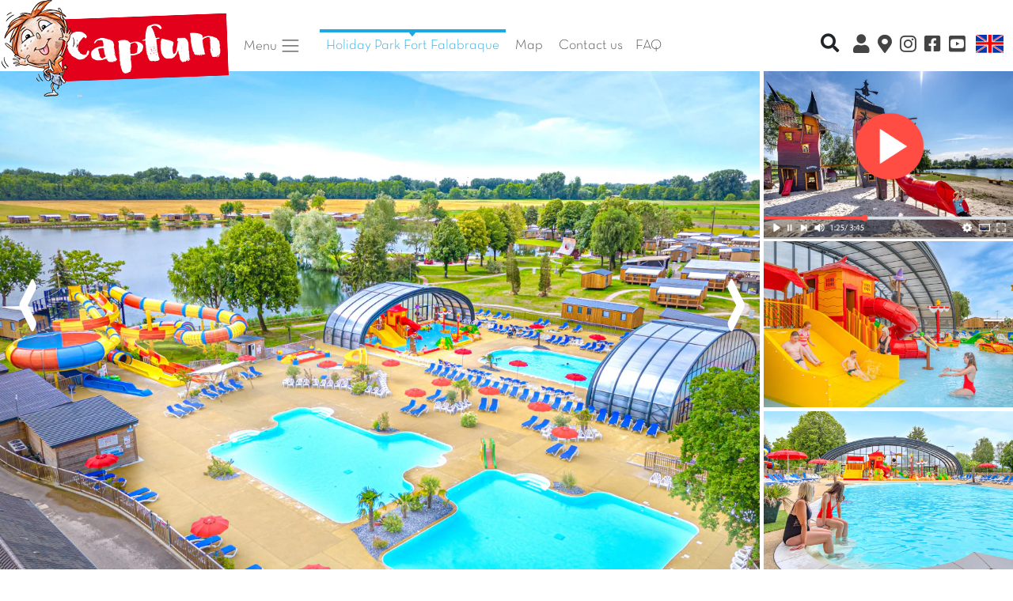

--- FILE ---
content_type: text/html; charset=iso-8859-1
request_url: https://www.capfun.co.uk/avis-camping-france-alsace-fort_falabraque-EN.html
body_size: 31776
content:
<!doctype html>
<html lang="fr">
  <head>
    <!-- Required meta tags -->
    <meta charset="iso-8859-1">
	<meta name="viewport" content="width=device-width, initial-scale=1, shrink-to-fit=no, user-scalable=0, viewport-fit=cover" id="viewport-meta">
	
    <!-- Bootstrap CSS -->
    		<link rel="stylesheet" href="css/capfun_2020_first_paint_pagecampingB.css">
		
				<link rel="stylesheet" href="bootstrap2020/ziehharmonika.css">
			<link rel="stylesheet" href="js/OwlCarousel2-2.3.4/dist/assets/owl.carousel.min.css">
		
		<!--<link rel="stylesheet" href="js/OwlCarousel2-2.3.4/dist/assets/owl.theme.default.min.css">-->
    	
      <meta http-equiv="X-UA-Compatible" content="IE=edge">
      <title>Holiday Park Fort Falabraque - CAPFUN, family holidays in Seltz, Alsace</title>
      <meta name="description" content="Nos nombreuses destinations, mer ou campagne, vous proposeront diff&eacute;rents types d'h&eacute;bergement en location : camping, mobil home, chalet, g&icirc;te.">
      <meta name="keywords" content="Holiday Parks and holiday rentals, Capfun, France rental, domaine de vacances, Holiday Parks, Holiday Park, france, location, gite, chalet, mobile home, Holiday Parks, provence, ardeche, Atlantic ocean, sea, French Riviera, var, vaucluse, gard, landes, vendee, gites, campings, rentals">
      <meta http-equiv="expires" content="Wed, 28 Jan 2026 15:19:41 +0100">
      <meta http-equiv="cache-control" content="Public">
      <meta name="msvalidate.01" content="5D62FADDBBD8B5AFA1573E12AA897864" />
      <meta name="msapplication-square70x70logo" content="img/favicon/windows-tile-70x70.png">
      <meta name="msapplication-square150x150logo" content="img/favicon/windows-tile-150x150.png">
      <meta name="msapplication-square310x310logo" content="img/favicon/windows-tile-310x310.png">
      <meta name="msapplication-TileImage" content="img/favicon/windows-tile-144x144.png">
      <meta name="msapplication-TileColor" content="#F04148">
	  		<meta name="google-site-verification" content="li1Pk_HkFPTE8qB2sT97srIY4LXWS5Bnt3Myzd4a_k8" />
	   
      <link rel="apple-touch-icon-precomposed" sizes="152x152" href="img/favicon/apple-touch-icon-152x152-precomposed.png">
      <link rel="apple-touch-icon-precomposed" sizes="120x120" href="img/favicon/apple-touch-icon-120x120-precomposed.png">
      <link rel="apple-touch-icon-precomposed" sizes="76x76" href="img/favicon/apple-touch-icon-76x76-precomposed.png">
      <link rel="apple-touch-icon-precomposed" sizes="60x60" href="img/favicon/apple-touch-icon-60x60-precomposed.png">
      <link rel="apple-touch-icon-precomposed" sizes="144x144" href="img/favicon/apple-touch-icon-144x144-precomposed.png">
      <link rel="apple-touch-icon-precomposed" sizes="114x114" href="img/favicon/apple-touch-icon-114x114-precomposed.png">
      <link rel="apple-touch-icon-precomposed" sizes="72x72" href="img/favicon/apple-touch-icon-72x72-precomposed.png">
      <link rel="apple-touch-icon" sizes="57x57" href="img/favicon/apple-touch-icon.png">
      <link rel="shortcut icon" href="img/favicon/favicon2020.ico">
      <link rel="icon" type="image/png" sizes="64x64" href="img/favicon/favicon2020.png">
      		
				<meta property="og:title" content="Holiday Park Fort Falabraque - CAPFUN, family holidays in Seltz, Alsace" />
		<meta property="og:type" content="siteweb" />
		<meta property="og:url" content="www.capfun.co.uk/avis-camping-france-alsace-fort_falabraque-EN.html" />
		<meta property="og:image" content="http://www.capfun.co.uk/img/logos/logo_capfun.png" />
		<meta property="og:description" content="Nos nombreuses destinations, mer ou campagne, vous proposeront diff&eacute;rents types d'h&eacute;bergement en location : camping, mobil home, chalet, g&icirc;te." />
		<meta property="fb:app_id" content="116192280868" />

		
      
<link rel="alternate" href="https://www.capfun.com/camping-france-alsace-fort_falabraque-FR.html" hreflang="fr-fr" />
<link rel="alternate" href="https://www.capfun.co.uk/camping-france-alsace-fort_falabraque-EN.html" hreflang="en-gb" />
<link rel="alternate" href="https://www.capfun.nl/camping-frankrijk-elzas-fort_falabraque-NL.html" hreflang="nl-nl" />
<link rel="alternate" href="https://www.capfun.de/camping-frankreich-alsace-fort_falabraque-DE.html" hreflang="de-de" />
<base href="https://www.capfun.co.uk" /><meta name="facebook-domain-verification" content="04igk63q479gtlo65fkbkmxvt2l79o" />
	  	  
	  	  	  
  </head>
  <body>
    
		
		
	<nav class="navbar  navbar-expand-lg navbar-light nopadding">
		
					<a href="./" class="nopadding tailledivlogo">
			<img src="img/logos/capfun_bizouquet.png"  class="logocapfun" alt="Capfun: camping holidays in France" title="Capfun: camping holidays in France">
		</a>
			
	
			<a data-toggle="modal" data-target="#TelModal" class="navbar-toggler dispo nav-item nav-link gris lien noborder" href="./"><i class="fa fa-2x fa-phone-square bleu" aria-hidden="true"  ></i></a>
						
			<a href="https://www.instagram.com/capfun_campings_uk/" target="_blank" class="p-0 navbar-toggler nav-item nav-link gris navlinktopright" style="border-color:white"><i class="fab fa-instagram fa-lg"></i></a>
			
						<a href="https://www.facebook.com/campingscapfunUK" target="_blank" class="p-0 navbar-toggler nav-item nav-link gris navlinktopright" style="border-color:white"><i class="fab fa-facebook-square fa-lg"></i></a>
						<a href="https://www.youtube.com/channel/UC--LYt7i-uwGa8g1wumeb5A" target="_blank" class="p-0 navbar-toggler nav-item nav-link gris navlinktopright" style="border-color:white"><i class="fab fa-youtube-square fa-lg"></i></a>
		
				
		<button type="button" class="navbar-toggler" data-toggle="collapse" data-target="#navbarCollapse">
			<span class="navbar-toggler-icon"></span>
		</button>

		<div class="collapse navbar-collapse pl-1 pr-1 pb-2" id="navbarCollapse">
			<div class="navbar-nav pl-1 pr-1">
			
				<li class="nav-item dropdown">
					<a class="nav-link dropdown-toggle gris mr-3" href="#" id="navbarDropdown" role="button" data-toggle="dropdown" aria-haspopup="true" aria-expanded="false">
					  Menu <span class="navbar-toggler-icon"></span>
					</a>
					
					<div class="dropdown-menu" aria-labelledby="navbarDropdown">
						<a class="dropdown-item" href="https://www.capfun.co.uk"><i class="fas fa-campground"></i> Holiday Parks</a>
						<a class="dropdown-item" href="./ski-EN.html"><i class="fas fa-mountain"></i> Ski</a>
						
						<div class="dropdown-divider"></div>
						
						<span class="dropdown-item-titres">Search By :<br></span>
						<a class="dropdown-item" href="./map.html"><i class="fas fa-map-marked-alt"></i> The Map</a>
						<a class="dropdown-item" href="./resultats.html"><i class="far fa-calendar-alt"></i> Date</a>
						
						<div class="dropdown-divider"></div>
						
												<a class="dropdown-item" href="http://www.capfun.co.uk/clix/" target="_blank"><i class="fas fa-user"></i> My Clix Account</a>
												
						<a class="dropdown-item" href="faq.html" target="_blank"><i class="fas fa-question-circle"></i> Frequently Asked Questions</a>
												
											 
					</div>
					
									  </li>
			
									<a href="/avis-camping-france-alsace-fort_falabraque-EN.html" class="nav-item nav-link bleu menuselectionne mr-1">Holiday Park Fort Falabraque</a>
								
				

                
				
					
					<a href="./map.html" class="nav-item nav-link gris mr-1">Map</a>			
								
				<a data-toggle="modal" data-target="#TelModal"  href="./" class="dispo nav-item nav-link gris lien">Contact us</a>

				
								
									<a href="faq.html" class="dispo nav-item nav-link gris lien">FAQ</a>
								
								
								
			</div>
			<div class="navbar-nav pl-1 ml-auto">
			
				<div class="dropdown navbar-right divMotClef" >
					<a data-toggle="dropdown" href="#" class="btn btn-xs btn-franceloc"><i class="fas fa-search fa-lg"></i></a>
					<div class="dropdown-menu divRechercheMotClef" role="menu" aria-labelledby="dLabel">
					  <form class="form-inline" role="form" id="formMotClef">
						<div class="form-dropdown-menugroup">
						  <input 
						  	type="text" 
						  	class="typeahead form-control input-xs"
						  	placeholder="Recherche rapide" 
							style="width:250px;" />
						</div>
					  </form>
					</div>
				</div>
			
									<a href="http://www.capfun.co.uk/clix/" onclick="window.open('http://www.capfun.co.uk/clix/')" target="_blank" class="nav-item nav-link gris navlinktopright popoverDispos" data-toggle="popover" data-placement="bottom" data-content="MY CLIX ACCOUNT"><i class="fas fa-user fa-lg"></i> <span class="d-inline d-sm-none">My Clix Account</span></a>
								
				<a href="./map.html" onclick="window.open('./map.html', '_self')" class="nav-item nav-link gris navlinktopright popoverDispos" data-toggle="popover" data-placement="bottom" data-content="THE MAP"><i class="fas fa-map-marker-alt fa-lg"></i> <span class="d-inline d-sm-none">The Map</span></a>
				
									<a href="https://www.instagram.com/capfun_campings_uk/" target="_blank" class="nav-item nav-link gris navlinktopright"><i class="fab fa-instagram fa-lg"></i> <span class="d-inline d-sm-none">Instagram</span></a>
										<a href="https://www.facebook.com/campingscapfunUK" target="_blank" class="nav-item nav-link gris navlinktopright"><i class="fab fa-facebook-square fa-lg"></i> <span class="d-inline d-sm-none">Facebook</span></a>
										<a href="https://www.youtube.com/channel/UC--LYt7i-uwGa8g1wumeb5A" target="_blank" class="nav-item nav-link gris navlinktopright"><i class="fab fa-youtube-square fa-lg"></i> <span class="d-inline d-sm-none">Youtube</span></a>
								
					<div class="divRechercheMotClef pt-1 pb-1 mobile" role="menu" aria-labelledby="dLabel">
					  <form class="form-inline" role="form" id="formMotClef">
						<div class="form-dropdown-menugroup">
						  <input 
						  	type="text" 
						  	class="typeahead form-control input-xs"
						  	placeholder="Recherche rapide" 
							style="width:250px;" />
						</div>
					  </form>
					</div>
								
				<div class="dropdown dropleft">

				  <a href="#"  data-toggle="dropdown" class="nav-item nav-link gris"><img src="img/drapeaux/EN_2020.png" fetchpriority="low" class="drapeau">  <span class="d-inline d-sm-none">Language</span></a>
							  
				  <div class="dropdown-menu">					
					<a class="dropdown-item" href="https://www.capfun.com/camping-france-alsace-fort_falabraque-FR.html"><img src="./img/drapeaux/FR_2020.png" fetchpriority="low" border="0" /> French</a>										<a class="dropdown-item" href="https://www.capfun.nl/camping-frankrijk-elzas-fort_falabraque-NL.html"><img src="./img/drapeaux/NL_2020.png" fetchpriority="low" border="0" /> Dutch</a>					<a class="dropdown-item" href="http://www.capfun.es/camping-francia-alsace-fort_falabraque-ES.html"><img src="./img/drapeaux/ES_2020.png" fetchpriority="low" border="0" /> Spanish</a>					<a class="dropdown-item" href="https://www.capfun.de/camping-frankreich-alsace-fort_falabraque-DE.html"><img src="./img/drapeaux/DE_2020.png" fetchpriority="low" border="0" /> German</a>					
				  </div>
				</div>
			
			</div>
		</div>
	</nav>
	
		
	<div class="modal" id="TelModal" tabindex="-1" role="dialog">
  <div class="modal-dialog" role="document">
    <div class="modal-content">
      <div class="modal-header">
        <h5 class="modal-title">NEED HELP ?</h5>
        <button type="button" class="close" data-dismiss="modal" aria-label="Close">
          <span aria-hidden="true">&times;</span>
        </button>
      </div>
      <div class="modal-body">
        <p>
		<center>			Contact the Holiday Park : 
			<br>
			<span class="texte2em btn btn-vert texteBlanc"><i class="fa fa-phone"></i> 
			<a href='tel:0033(0)3.88.86.52.37'  class='blanc' >0033(0)3.88.86.52.37</a>			</span>
			<br>
			<br>
		Please contact our customer service <br /><br />
        <a href="tel:0033492283848" class="texte2em btn btn-vert texteBlanc">+33(0)4.92.28.38.48</a><br />
        <small>
          From Monday until Friday from 9am<br>until 1pm and from 2pm until 7pm<br>
          On Saturday from 9am until 12.30pm<br>and from 2pm until 6pm
		  <br>
		  Closed on French bank holidays.
        </small></center>
		</p>
      </div>
    </div>
  </div>
</div>





<div id="menu-camping" class="bg-white border-bottom shadow-sm">	
			
		<nav class="navbar navbar-expand-md navbar-light nopadding">
			<div class="collapse navbar-collapse" id="navbarCollapse2">
				<div class="navbar-nav mx-auto">		
					<a href="./" class="nav-item nav-link bleu mr-1">Back to the Home Page <img src="img/favicon/favicon2020.png" class="bizouquet-menu"></a>		
					<a href="/avis-camping-france-alsace-fort_falabraque-EN.html#photo" class="nav-item nav-link gris mr-1">Pictures</a>
										<a href="/avis-camping-france-alsace-fort_falabraque-EN.html#jereserve" class="nav-item nav-link gris mr-1">Prices and Booking</a>
											<a href="/avis-camping-france-alsace-fort_falabraque-EN.html#carabouille" class="nav-item nav-link gris mr-1">Carabouille and entertainment</a>
										
					<a href="/avis-camping-france-alsace-fort_falabraque-EN.html#descriptif" class="nav-item nav-link gris mr-1">Description</a>				
					<a href="/avis-camping-france-alsace-fort_falabraque-EN.html#contact" class="nav-item nav-link gris mr-1">Contact</a>
				</div>
				<div class="navbar-nav ml-auto">	
				
					<div class="dropdown navbar-right divMotClef" >
						<a data-toggle="dropdown" href="#" class="btn btn-xs btn-franceloc"><i class="fas fa-search"></i></a>
						<div class="dropdown-menu divRechercheMotClef" role="menu" aria-labelledby="dLabel">
						  <form class="form-inline" role="form" id="formMotClef">
							<div class="form-dropdown-menugroup">
							  <input type="text" class="typeahead form-control input-xs" placeholder="Recherche rapide" style="width:250px;" />
							</div>
						  </form>
						</div>
					</div>
				
					<a data-toggle="modal" data-target="#TelModal" href="./" class="nav-item nav-link gris navlinktopright lien"><i class="fas fa-phone-square-alt"></i></a>
					<a class="nav-item nav-link gris navlinktopright popoverDispos" href="http://www.capfun.co.uk/clix/" onclick="window.open('http://www.capfun.co.uk/clix/')" target="_blank" data-toggle="popover" data-placement="bottom" data-content="MY CLIX ACCOUNT"><i class="fas fa-user"></i></a>
					<a href="map.html" class="nav-item nav-link gris navlinktopright popoverDispos"><i class="fas fa-map-marker-alt"></i></a>
					<a href="https://www.instagram.com/capfun_campings_uk/" target="_blank" class="nav-item nav-link gris navlinktopright"><i class="fab fa-instagram"></i> </a>
					<a href="https://www.facebook.com/campingscapfunUK" target="_blank" class="nav-item nav-link gris navlinktopright"><i class="fab fa-facebook-square"></i></a>
					<a href="https://www.youtube.com/channel/UC--LYt7i-uwGa8g1wumeb5A" target="_blank" class="nav-item nav-link gris navlinktopright"><i class="fab fa-youtube-square"></i></a>
				
					<div class="dropdown dropleft">

				  <a href="#"  data-toggle="dropdown" class="nav-item nav-link gris"><img src="./img/drapeaux/EN_2020.png" class="drapeau" height="15px">  <span class="d-inline d-sm-none">Language</span></a>
							  
				  <div class="dropdown-menu">					
					<a class="dropdown-item" href="https://www.capfun.com/camping-france-alsace-fort_falabraque-FR.html"><img src="./img/drapeaux/FR_2020.png" fetchpriority="low" border="0" height="15px" /> French</a>										<a class="dropdown-item" href="https://www.capfun.nl/camping-frankrijk-elzas-fort_falabraque-NL.html"><img src="./img/drapeaux/NL_2020.png" fetchpriority="low" border="0" height="15px" /> Dutch</a>					<a class="dropdown-item" href="http://www.capfun.es/camping-francia-alsace-fort_falabraque-ES.html"><img src="./img/drapeaux/ES_2020.png" fetchpriority="low" border="0" height="15px" /> Spanish</a>					<a class="dropdown-item" href="https://www.capfun.de/camping-frankreich-alsace-fort_falabraque-DE.html"><img src="./img/drapeaux/DE_2020.png" fetchpriority="low" border="0" height="15px" /> German</a>					
				  </div>
				</div>
				
				</div>
			</div>
		</nav>
		
		</div>

<div class="container-fluid marge-haute-diaporama" style="">
	<a name="photo"></a>
	<div class="row">
		<div class="col-xs-9 col-sm-9 nopadding">
		
			 <div id="slider" class="owl-carousel">
									
					<div>
						<!--
						<img class="owl-lazy" data-src="photo/FORT_FALABRAQUE/Web/grandes2/01.webp" alt="Fort Falabraque, Holiday Park Alsace - 1" title="Fort Falabraque, Holiday Park Alsace - 1" >
						-->
																			
						<picture>
							<source 
								type="image/webp" 
								class="img-responsive" 
								 loading="eager" fetchpriority="high" 								alt="Fort Falabraque, Holiday Park Alsace - 1" 
								title="Fort Falabraque, Holiday Park Alsace - 1"		
								width="1280" height="800" 
								srcset="photo/FORT_FALABRAQUE/Web/petites/01.webp 159w,
										photo/FORT_FALABRAQUE/Web/petites2/01.webp 200w,
										photo/FORT_FALABRAQUE/Web/moyennes3/01.webp 390w,
										photo/FORT_FALABRAQUE/Web/moyennes/01.webp 519w,
										photo/FORT_FALABRAQUE/Web/grandes/01.webp 800w,
										photo/FORT_FALABRAQUE/Web/grandes2/01.webp 1024w,
										photo/FORT_FALABRAQUE/Web/grandes1280/01.webp 1280w"
							>
							<source 
								type="image/jpg" 
								class="img-responsive" 								
								 loading="eager" fetchpriority="high" 								alt="Fort Falabraque, Holiday Park Alsace - 1" 
								title="Fort Falabraque, Holiday Park Alsace - 1"	
								width="1280" height="800" 
								srcset="photo/FORT_FALABRAQUE/Web/petites/01.jpg 159w,
										photo/FORT_FALABRAQUE/Web/petites2/01.jpg 200w,
										photo/FORT_FALABRAQUE/Web/moyennes3/01.jpg 390w,
										photo/FORT_FALABRAQUE/Web/moyennes/01.jpg 519w,
										photo/FORT_FALABRAQUE/Web/grandes/01.jpg 800w,
										photo/FORT_FALABRAQUE/Web/grandes2/01.jpg 1024w,
										photo/FORT_FALABRAQUE/Web/grandes1280/01.jpg 1280w"
							 >
							<img 
								src="photo/FORT_FALABRAQUE/Web/grandes2/01.jpg" 
								class="img-responsive" 
								alt="Fort Falabraque, Holiday Park Alsace - 1" 
								title="Fort Falabraque, Holiday Park Alsace - 1"	
								 loading="eager" fetchpriority="high" 								width="1280" height="800" 
								srcset="photo/FORT_FALABRAQUE/Web/petites/01.jpg 159w,
										photo/FORT_FALABRAQUE/Web/petites2/01.jpg 200w,
										photo/FORT_FALABRAQUE/Web/moyennes3/01.jpg 390w,
										photo/FORT_FALABRAQUE/Web/moyennes/01.jpg 519w,
										photo/FORT_FALABRAQUE/Web/grandes/01.jpg 800w,
										photo/FORT_FALABRAQUE/Web/grandes2/01.jpg 1024w,
										photo/FORT_FALABRAQUE/Web/grandes1280/01.jpg 1280w"
							>
						</picture>
						
					</div>
									
					<div>
						<!--
						<img class="owl-lazy" data-src="photo/FORT_FALABRAQUE/Web/grandes2/02.webp" alt="Fort Falabraque, Holiday Park Alsace - 2" title="Fort Falabraque, Holiday Park Alsace - 2" >
						-->
																			
						<picture>
							<source 
								type="image/webp" 
								class="img-responsive" 
								 loading="lazy" 								alt="Fort Falabraque, Holiday Park Alsace - 2" 
								title="Fort Falabraque, Holiday Park Alsace - 2"		
								width="1280" height="800" 
								srcset="photo/FORT_FALABRAQUE/Web/petites/02.webp 159w,
										photo/FORT_FALABRAQUE/Web/petites2/02.webp 200w,
										photo/FORT_FALABRAQUE/Web/moyennes3/02.webp 390w,
										photo/FORT_FALABRAQUE/Web/moyennes/02.webp 519w,
										photo/FORT_FALABRAQUE/Web/grandes/02.webp 800w,
										photo/FORT_FALABRAQUE/Web/grandes2/02.webp 1024w,
										photo/FORT_FALABRAQUE/Web/grandes1280/02.webp 1280w"
							>
							<source 
								type="image/jpg" 
								class="img-responsive" 								
								 loading="lazy" 								alt="Fort Falabraque, Holiday Park Alsace - 2" 
								title="Fort Falabraque, Holiday Park Alsace - 2"	
								width="1280" height="800" 
								srcset="photo/FORT_FALABRAQUE/Web/petites/02.jpg 159w,
										photo/FORT_FALABRAQUE/Web/petites2/02.jpg 200w,
										photo/FORT_FALABRAQUE/Web/moyennes3/02.jpg 390w,
										photo/FORT_FALABRAQUE/Web/moyennes/02.jpg 519w,
										photo/FORT_FALABRAQUE/Web/grandes/02.jpg 800w,
										photo/FORT_FALABRAQUE/Web/grandes2/02.jpg 1024w,
										photo/FORT_FALABRAQUE/Web/grandes1280/02.jpg 1280w"
							 >
							<img 
								src="photo/FORT_FALABRAQUE/Web/grandes2/02.jpg" 
								class="img-responsive" 
								alt="Fort Falabraque, Holiday Park Alsace - 2" 
								title="Fort Falabraque, Holiday Park Alsace - 2"	
								 loading="lazy" 								width="1280" height="800" 
								srcset="photo/FORT_FALABRAQUE/Web/petites/02.jpg 159w,
										photo/FORT_FALABRAQUE/Web/petites2/02.jpg 200w,
										photo/FORT_FALABRAQUE/Web/moyennes3/02.jpg 390w,
										photo/FORT_FALABRAQUE/Web/moyennes/02.jpg 519w,
										photo/FORT_FALABRAQUE/Web/grandes/02.jpg 800w,
										photo/FORT_FALABRAQUE/Web/grandes2/02.jpg 1024w,
										photo/FORT_FALABRAQUE/Web/grandes1280/02.jpg 1280w"
							>
						</picture>
						
					</div>
									
					<div>
						<!--
						<img class="owl-lazy" data-src="photo/FORT_FALABRAQUE/Web/grandes2/03.webp" alt="Fort Falabraque, Holiday Park Alsace - 3" title="Fort Falabraque, Holiday Park Alsace - 3" >
						-->
																			
						<picture>
							<source 
								type="image/webp" 
								class="img-responsive" 
								 loading="lazy" 								alt="Fort Falabraque, Holiday Park Alsace - 3" 
								title="Fort Falabraque, Holiday Park Alsace - 3"		
								width="1280" height="800" 
								srcset="photo/FORT_FALABRAQUE/Web/petites/03.webp 159w,
										photo/FORT_FALABRAQUE/Web/petites2/03.webp 200w,
										photo/FORT_FALABRAQUE/Web/moyennes3/03.webp 390w,
										photo/FORT_FALABRAQUE/Web/moyennes/03.webp 519w,
										photo/FORT_FALABRAQUE/Web/grandes/03.webp 800w,
										photo/FORT_FALABRAQUE/Web/grandes2/03.webp 1024w,
										photo/FORT_FALABRAQUE/Web/grandes1280/03.webp 1280w"
							>
							<source 
								type="image/jpg" 
								class="img-responsive" 								
								 loading="lazy" 								alt="Fort Falabraque, Holiday Park Alsace - 3" 
								title="Fort Falabraque, Holiday Park Alsace - 3"	
								width="1280" height="800" 
								srcset="photo/FORT_FALABRAQUE/Web/petites/03.jpg 159w,
										photo/FORT_FALABRAQUE/Web/petites2/03.jpg 200w,
										photo/FORT_FALABRAQUE/Web/moyennes3/03.jpg 390w,
										photo/FORT_FALABRAQUE/Web/moyennes/03.jpg 519w,
										photo/FORT_FALABRAQUE/Web/grandes/03.jpg 800w,
										photo/FORT_FALABRAQUE/Web/grandes2/03.jpg 1024w,
										photo/FORT_FALABRAQUE/Web/grandes1280/03.jpg 1280w"
							 >
							<img 
								src="photo/FORT_FALABRAQUE/Web/grandes2/03.jpg" 
								class="img-responsive" 
								alt="Fort Falabraque, Holiday Park Alsace - 3" 
								title="Fort Falabraque, Holiday Park Alsace - 3"	
								 loading="lazy" 								width="1280" height="800" 
								srcset="photo/FORT_FALABRAQUE/Web/petites/03.jpg 159w,
										photo/FORT_FALABRAQUE/Web/petites2/03.jpg 200w,
										photo/FORT_FALABRAQUE/Web/moyennes3/03.jpg 390w,
										photo/FORT_FALABRAQUE/Web/moyennes/03.jpg 519w,
										photo/FORT_FALABRAQUE/Web/grandes/03.jpg 800w,
										photo/FORT_FALABRAQUE/Web/grandes2/03.jpg 1024w,
										photo/FORT_FALABRAQUE/Web/grandes1280/03.jpg 1280w"
							>
						</picture>
						
					</div>
									
					<div>
						<!--
						<img class="owl-lazy" data-src="photo/FORT_FALABRAQUE/Web/grandes2/04.webp" alt="Fort Falabraque, Holiday Park Alsace - 4" title="Fort Falabraque, Holiday Park Alsace - 4" >
						-->
																			
						<picture>
							<source 
								type="image/webp" 
								class="img-responsive" 
								 loading="lazy" 								alt="Fort Falabraque, Holiday Park Alsace - 4" 
								title="Fort Falabraque, Holiday Park Alsace - 4"		
								width="1280" height="800" 
								srcset="photo/FORT_FALABRAQUE/Web/petites/04.webp 159w,
										photo/FORT_FALABRAQUE/Web/petites2/04.webp 200w,
										photo/FORT_FALABRAQUE/Web/moyennes3/04.webp 390w,
										photo/FORT_FALABRAQUE/Web/moyennes/04.webp 519w,
										photo/FORT_FALABRAQUE/Web/grandes/04.webp 800w,
										photo/FORT_FALABRAQUE/Web/grandes2/04.webp 1024w,
										photo/FORT_FALABRAQUE/Web/grandes1280/04.webp 1280w"
							>
							<source 
								type="image/jpg" 
								class="img-responsive" 								
								 loading="lazy" 								alt="Fort Falabraque, Holiday Park Alsace - 4" 
								title="Fort Falabraque, Holiday Park Alsace - 4"	
								width="1280" height="800" 
								srcset="photo/FORT_FALABRAQUE/Web/petites/04.jpg 159w,
										photo/FORT_FALABRAQUE/Web/petites2/04.jpg 200w,
										photo/FORT_FALABRAQUE/Web/moyennes3/04.jpg 390w,
										photo/FORT_FALABRAQUE/Web/moyennes/04.jpg 519w,
										photo/FORT_FALABRAQUE/Web/grandes/04.jpg 800w,
										photo/FORT_FALABRAQUE/Web/grandes2/04.jpg 1024w,
										photo/FORT_FALABRAQUE/Web/grandes1280/04.jpg 1280w"
							 >
							<img 
								src="photo/FORT_FALABRAQUE/Web/grandes2/04.jpg" 
								class="img-responsive" 
								alt="Fort Falabraque, Holiday Park Alsace - 4" 
								title="Fort Falabraque, Holiday Park Alsace - 4"	
								 loading="lazy" 								width="1280" height="800" 
								srcset="photo/FORT_FALABRAQUE/Web/petites/04.jpg 159w,
										photo/FORT_FALABRAQUE/Web/petites2/04.jpg 200w,
										photo/FORT_FALABRAQUE/Web/moyennes3/04.jpg 390w,
										photo/FORT_FALABRAQUE/Web/moyennes/04.jpg 519w,
										photo/FORT_FALABRAQUE/Web/grandes/04.jpg 800w,
										photo/FORT_FALABRAQUE/Web/grandes2/04.jpg 1024w,
										photo/FORT_FALABRAQUE/Web/grandes1280/04.jpg 1280w"
							>
						</picture>
						
					</div>
									
					<div>
						<!--
						<img class="owl-lazy" data-src="photo/FORT_FALABRAQUE/Web/grandes2/05.webp" alt="Fort Falabraque, Holiday Park Alsace - 5" title="Fort Falabraque, Holiday Park Alsace - 5" >
						-->
																			
						<picture>
							<source 
								type="image/webp" 
								class="img-responsive" 
								 loading="lazy" 								alt="Fort Falabraque, Holiday Park Alsace - 5" 
								title="Fort Falabraque, Holiday Park Alsace - 5"		
								width="1280" height="800" 
								srcset="photo/FORT_FALABRAQUE/Web/petites/05.webp 159w,
										photo/FORT_FALABRAQUE/Web/petites2/05.webp 200w,
										photo/FORT_FALABRAQUE/Web/moyennes3/05.webp 390w,
										photo/FORT_FALABRAQUE/Web/moyennes/05.webp 519w,
										photo/FORT_FALABRAQUE/Web/grandes/05.webp 800w,
										photo/FORT_FALABRAQUE/Web/grandes2/05.webp 1024w,
										photo/FORT_FALABRAQUE/Web/grandes1280/05.webp 1280w"
							>
							<source 
								type="image/jpg" 
								class="img-responsive" 								
								 loading="lazy" 								alt="Fort Falabraque, Holiday Park Alsace - 5" 
								title="Fort Falabraque, Holiday Park Alsace - 5"	
								width="1280" height="800" 
								srcset="photo/FORT_FALABRAQUE/Web/petites/05.jpg 159w,
										photo/FORT_FALABRAQUE/Web/petites2/05.jpg 200w,
										photo/FORT_FALABRAQUE/Web/moyennes3/05.jpg 390w,
										photo/FORT_FALABRAQUE/Web/moyennes/05.jpg 519w,
										photo/FORT_FALABRAQUE/Web/grandes/05.jpg 800w,
										photo/FORT_FALABRAQUE/Web/grandes2/05.jpg 1024w,
										photo/FORT_FALABRAQUE/Web/grandes1280/05.jpg 1280w"
							 >
							<img 
								src="photo/FORT_FALABRAQUE/Web/grandes2/05.jpg" 
								class="img-responsive" 
								alt="Fort Falabraque, Holiday Park Alsace - 5" 
								title="Fort Falabraque, Holiday Park Alsace - 5"	
								 loading="lazy" 								width="1280" height="800" 
								srcset="photo/FORT_FALABRAQUE/Web/petites/05.jpg 159w,
										photo/FORT_FALABRAQUE/Web/petites2/05.jpg 200w,
										photo/FORT_FALABRAQUE/Web/moyennes3/05.jpg 390w,
										photo/FORT_FALABRAQUE/Web/moyennes/05.jpg 519w,
										photo/FORT_FALABRAQUE/Web/grandes/05.jpg 800w,
										photo/FORT_FALABRAQUE/Web/grandes2/05.jpg 1024w,
										photo/FORT_FALABRAQUE/Web/grandes1280/05.jpg 1280w"
							>
						</picture>
						
					</div>
									
					<div>
						<!--
						<img class="owl-lazy" data-src="photo/FORT_FALABRAQUE/Web/grandes2/06.webp" alt="Fort Falabraque, Holiday Park Alsace - 6" title="Fort Falabraque, Holiday Park Alsace - 6" >
						-->
																			
						<picture>
							<source 
								type="image/webp" 
								class="img-responsive" 
								 loading="lazy" 								alt="Fort Falabraque, Holiday Park Alsace - 6" 
								title="Fort Falabraque, Holiday Park Alsace - 6"		
								width="1280" height="800" 
								srcset="photo/FORT_FALABRAQUE/Web/petites/06.webp 159w,
										photo/FORT_FALABRAQUE/Web/petites2/06.webp 200w,
										photo/FORT_FALABRAQUE/Web/moyennes3/06.webp 390w,
										photo/FORT_FALABRAQUE/Web/moyennes/06.webp 519w,
										photo/FORT_FALABRAQUE/Web/grandes/06.webp 800w,
										photo/FORT_FALABRAQUE/Web/grandes2/06.webp 1024w,
										photo/FORT_FALABRAQUE/Web/grandes1280/06.webp 1280w"
							>
							<source 
								type="image/jpg" 
								class="img-responsive" 								
								 loading="lazy" 								alt="Fort Falabraque, Holiday Park Alsace - 6" 
								title="Fort Falabraque, Holiday Park Alsace - 6"	
								width="1280" height="800" 
								srcset="photo/FORT_FALABRAQUE/Web/petites/06.jpg 159w,
										photo/FORT_FALABRAQUE/Web/petites2/06.jpg 200w,
										photo/FORT_FALABRAQUE/Web/moyennes3/06.jpg 390w,
										photo/FORT_FALABRAQUE/Web/moyennes/06.jpg 519w,
										photo/FORT_FALABRAQUE/Web/grandes/06.jpg 800w,
										photo/FORT_FALABRAQUE/Web/grandes2/06.jpg 1024w,
										photo/FORT_FALABRAQUE/Web/grandes1280/06.jpg 1280w"
							 >
							<img 
								src="photo/FORT_FALABRAQUE/Web/grandes2/06.jpg" 
								class="img-responsive" 
								alt="Fort Falabraque, Holiday Park Alsace - 6" 
								title="Fort Falabraque, Holiday Park Alsace - 6"	
								 loading="lazy" 								width="1280" height="800" 
								srcset="photo/FORT_FALABRAQUE/Web/petites/06.jpg 159w,
										photo/FORT_FALABRAQUE/Web/petites2/06.jpg 200w,
										photo/FORT_FALABRAQUE/Web/moyennes3/06.jpg 390w,
										photo/FORT_FALABRAQUE/Web/moyennes/06.jpg 519w,
										photo/FORT_FALABRAQUE/Web/grandes/06.jpg 800w,
										photo/FORT_FALABRAQUE/Web/grandes2/06.jpg 1024w,
										photo/FORT_FALABRAQUE/Web/grandes1280/06.jpg 1280w"
							>
						</picture>
						
					</div>
									
					<div>
						<!--
						<img class="owl-lazy" data-src="photo/FORT_FALABRAQUE/Web/grandes2/07.webp" alt="Fort Falabraque, Holiday Park Alsace - 7" title="Fort Falabraque, Holiday Park Alsace - 7" >
						-->
																			
						<picture>
							<source 
								type="image/webp" 
								class="img-responsive" 
								 loading="lazy" 								alt="Fort Falabraque, Holiday Park Alsace - 7" 
								title="Fort Falabraque, Holiday Park Alsace - 7"		
								width="1280" height="800" 
								srcset="photo/FORT_FALABRAQUE/Web/petites/07.webp 159w,
										photo/FORT_FALABRAQUE/Web/petites2/07.webp 200w,
										photo/FORT_FALABRAQUE/Web/moyennes3/07.webp 390w,
										photo/FORT_FALABRAQUE/Web/moyennes/07.webp 519w,
										photo/FORT_FALABRAQUE/Web/grandes/07.webp 800w,
										photo/FORT_FALABRAQUE/Web/grandes2/07.webp 1024w,
										photo/FORT_FALABRAQUE/Web/grandes1280/07.webp 1280w"
							>
							<source 
								type="image/jpg" 
								class="img-responsive" 								
								 loading="lazy" 								alt="Fort Falabraque, Holiday Park Alsace - 7" 
								title="Fort Falabraque, Holiday Park Alsace - 7"	
								width="1280" height="800" 
								srcset="photo/FORT_FALABRAQUE/Web/petites/07.jpg 159w,
										photo/FORT_FALABRAQUE/Web/petites2/07.jpg 200w,
										photo/FORT_FALABRAQUE/Web/moyennes3/07.jpg 390w,
										photo/FORT_FALABRAQUE/Web/moyennes/07.jpg 519w,
										photo/FORT_FALABRAQUE/Web/grandes/07.jpg 800w,
										photo/FORT_FALABRAQUE/Web/grandes2/07.jpg 1024w,
										photo/FORT_FALABRAQUE/Web/grandes1280/07.jpg 1280w"
							 >
							<img 
								src="photo/FORT_FALABRAQUE/Web/grandes2/07.jpg" 
								class="img-responsive" 
								alt="Fort Falabraque, Holiday Park Alsace - 7" 
								title="Fort Falabraque, Holiday Park Alsace - 7"	
								 loading="lazy" 								width="1280" height="800" 
								srcset="photo/FORT_FALABRAQUE/Web/petites/07.jpg 159w,
										photo/FORT_FALABRAQUE/Web/petites2/07.jpg 200w,
										photo/FORT_FALABRAQUE/Web/moyennes3/07.jpg 390w,
										photo/FORT_FALABRAQUE/Web/moyennes/07.jpg 519w,
										photo/FORT_FALABRAQUE/Web/grandes/07.jpg 800w,
										photo/FORT_FALABRAQUE/Web/grandes2/07.jpg 1024w,
										photo/FORT_FALABRAQUE/Web/grandes1280/07.jpg 1280w"
							>
						</picture>
						
					</div>
									
					<div>
						<!--
						<img class="owl-lazy" data-src="photo/FORT_FALABRAQUE/Web/grandes2/08.webp" alt="Fort Falabraque, Holiday Park Alsace - 8" title="Fort Falabraque, Holiday Park Alsace - 8" >
						-->
																			
						<picture>
							<source 
								type="image/webp" 
								class="img-responsive" 
								 loading="lazy" 								alt="Fort Falabraque, Holiday Park Alsace - 8" 
								title="Fort Falabraque, Holiday Park Alsace - 8"		
								width="1280" height="800" 
								srcset="photo/FORT_FALABRAQUE/Web/petites/08.webp 159w,
										photo/FORT_FALABRAQUE/Web/petites2/08.webp 200w,
										photo/FORT_FALABRAQUE/Web/moyennes3/08.webp 390w,
										photo/FORT_FALABRAQUE/Web/moyennes/08.webp 519w,
										photo/FORT_FALABRAQUE/Web/grandes/08.webp 800w,
										photo/FORT_FALABRAQUE/Web/grandes2/08.webp 1024w,
										photo/FORT_FALABRAQUE/Web/grandes1280/08.webp 1280w"
							>
							<source 
								type="image/jpg" 
								class="img-responsive" 								
								 loading="lazy" 								alt="Fort Falabraque, Holiday Park Alsace - 8" 
								title="Fort Falabraque, Holiday Park Alsace - 8"	
								width="1280" height="800" 
								srcset="photo/FORT_FALABRAQUE/Web/petites/08.jpg 159w,
										photo/FORT_FALABRAQUE/Web/petites2/08.jpg 200w,
										photo/FORT_FALABRAQUE/Web/moyennes3/08.jpg 390w,
										photo/FORT_FALABRAQUE/Web/moyennes/08.jpg 519w,
										photo/FORT_FALABRAQUE/Web/grandes/08.jpg 800w,
										photo/FORT_FALABRAQUE/Web/grandes2/08.jpg 1024w,
										photo/FORT_FALABRAQUE/Web/grandes1280/08.jpg 1280w"
							 >
							<img 
								src="photo/FORT_FALABRAQUE/Web/grandes2/08.jpg" 
								class="img-responsive" 
								alt="Fort Falabraque, Holiday Park Alsace - 8" 
								title="Fort Falabraque, Holiday Park Alsace - 8"	
								 loading="lazy" 								width="1280" height="800" 
								srcset="photo/FORT_FALABRAQUE/Web/petites/08.jpg 159w,
										photo/FORT_FALABRAQUE/Web/petites2/08.jpg 200w,
										photo/FORT_FALABRAQUE/Web/moyennes3/08.jpg 390w,
										photo/FORT_FALABRAQUE/Web/moyennes/08.jpg 519w,
										photo/FORT_FALABRAQUE/Web/grandes/08.jpg 800w,
										photo/FORT_FALABRAQUE/Web/grandes2/08.jpg 1024w,
										photo/FORT_FALABRAQUE/Web/grandes1280/08.jpg 1280w"
							>
						</picture>
						
					</div>
									
					<div>
						<!--
						<img class="owl-lazy" data-src="photo/FORT_FALABRAQUE/Web/grandes2/09.webp" alt="Fort Falabraque, Holiday Park Alsace - 9" title="Fort Falabraque, Holiday Park Alsace - 9" >
						-->
																			
						<picture>
							<source 
								type="image/webp" 
								class="img-responsive" 
								 loading="lazy" 								alt="Fort Falabraque, Holiday Park Alsace - 9" 
								title="Fort Falabraque, Holiday Park Alsace - 9"		
								width="1280" height="800" 
								srcset="photo/FORT_FALABRAQUE/Web/petites/09.webp 159w,
										photo/FORT_FALABRAQUE/Web/petites2/09.webp 200w,
										photo/FORT_FALABRAQUE/Web/moyennes3/09.webp 390w,
										photo/FORT_FALABRAQUE/Web/moyennes/09.webp 519w,
										photo/FORT_FALABRAQUE/Web/grandes/09.webp 800w,
										photo/FORT_FALABRAQUE/Web/grandes2/09.webp 1024w,
										photo/FORT_FALABRAQUE/Web/grandes1280/09.webp 1280w"
							>
							<source 
								type="image/jpg" 
								class="img-responsive" 								
								 loading="lazy" 								alt="Fort Falabraque, Holiday Park Alsace - 9" 
								title="Fort Falabraque, Holiday Park Alsace - 9"	
								width="1280" height="800" 
								srcset="photo/FORT_FALABRAQUE/Web/petites/09.jpg 159w,
										photo/FORT_FALABRAQUE/Web/petites2/09.jpg 200w,
										photo/FORT_FALABRAQUE/Web/moyennes3/09.jpg 390w,
										photo/FORT_FALABRAQUE/Web/moyennes/09.jpg 519w,
										photo/FORT_FALABRAQUE/Web/grandes/09.jpg 800w,
										photo/FORT_FALABRAQUE/Web/grandes2/09.jpg 1024w,
										photo/FORT_FALABRAQUE/Web/grandes1280/09.jpg 1280w"
							 >
							<img 
								src="photo/FORT_FALABRAQUE/Web/grandes2/09.jpg" 
								class="img-responsive" 
								alt="Fort Falabraque, Holiday Park Alsace - 9" 
								title="Fort Falabraque, Holiday Park Alsace - 9"	
								 loading="lazy" 								width="1280" height="800" 
								srcset="photo/FORT_FALABRAQUE/Web/petites/09.jpg 159w,
										photo/FORT_FALABRAQUE/Web/petites2/09.jpg 200w,
										photo/FORT_FALABRAQUE/Web/moyennes3/09.jpg 390w,
										photo/FORT_FALABRAQUE/Web/moyennes/09.jpg 519w,
										photo/FORT_FALABRAQUE/Web/grandes/09.jpg 800w,
										photo/FORT_FALABRAQUE/Web/grandes2/09.jpg 1024w,
										photo/FORT_FALABRAQUE/Web/grandes1280/09.jpg 1280w"
							>
						</picture>
						
					</div>
									
					<div>
						<!--
						<img class="owl-lazy" data-src="photo/FORT_FALABRAQUE/Web/grandes2/10.webp" alt="Fort Falabraque, Holiday Park Alsace - 10" title="Fort Falabraque, Holiday Park Alsace - 10" >
						-->
																			
						<picture>
							<source 
								type="image/webp" 
								class="img-responsive" 
								 loading="lazy" 								alt="Fort Falabraque, Holiday Park Alsace - 10" 
								title="Fort Falabraque, Holiday Park Alsace - 10"		
								width="1280" height="800" 
								srcset="photo/FORT_FALABRAQUE/Web/petites/10.webp 159w,
										photo/FORT_FALABRAQUE/Web/petites2/10.webp 200w,
										photo/FORT_FALABRAQUE/Web/moyennes3/10.webp 390w,
										photo/FORT_FALABRAQUE/Web/moyennes/10.webp 519w,
										photo/FORT_FALABRAQUE/Web/grandes/10.webp 800w,
										photo/FORT_FALABRAQUE/Web/grandes2/10.webp 1024w,
										photo/FORT_FALABRAQUE/Web/grandes1280/10.webp 1280w"
							>
							<source 
								type="image/jpg" 
								class="img-responsive" 								
								 loading="lazy" 								alt="Fort Falabraque, Holiday Park Alsace - 10" 
								title="Fort Falabraque, Holiday Park Alsace - 10"	
								width="1280" height="800" 
								srcset="photo/FORT_FALABRAQUE/Web/petites/10.jpg 159w,
										photo/FORT_FALABRAQUE/Web/petites2/10.jpg 200w,
										photo/FORT_FALABRAQUE/Web/moyennes3/10.jpg 390w,
										photo/FORT_FALABRAQUE/Web/moyennes/10.jpg 519w,
										photo/FORT_FALABRAQUE/Web/grandes/10.jpg 800w,
										photo/FORT_FALABRAQUE/Web/grandes2/10.jpg 1024w,
										photo/FORT_FALABRAQUE/Web/grandes1280/10.jpg 1280w"
							 >
							<img 
								src="photo/FORT_FALABRAQUE/Web/grandes2/10.jpg" 
								class="img-responsive" 
								alt="Fort Falabraque, Holiday Park Alsace - 10" 
								title="Fort Falabraque, Holiday Park Alsace - 10"	
								 loading="lazy" 								width="1280" height="800" 
								srcset="photo/FORT_FALABRAQUE/Web/petites/10.jpg 159w,
										photo/FORT_FALABRAQUE/Web/petites2/10.jpg 200w,
										photo/FORT_FALABRAQUE/Web/moyennes3/10.jpg 390w,
										photo/FORT_FALABRAQUE/Web/moyennes/10.jpg 519w,
										photo/FORT_FALABRAQUE/Web/grandes/10.jpg 800w,
										photo/FORT_FALABRAQUE/Web/grandes2/10.jpg 1024w,
										photo/FORT_FALABRAQUE/Web/grandes1280/10.jpg 1280w"
							>
						</picture>
						
					</div>
									
					<div>
						<!--
						<img class="owl-lazy" data-src="photo/FORT_FALABRAQUE/Web/grandes2/11.webp" alt="Fort Falabraque, Holiday Park Alsace - 11" title="Fort Falabraque, Holiday Park Alsace - 11" >
						-->
																			
						<picture>
							<source 
								type="image/webp" 
								class="img-responsive" 
								 loading="lazy" 								alt="Fort Falabraque, Holiday Park Alsace - 11" 
								title="Fort Falabraque, Holiday Park Alsace - 11"		
								width="1280" height="800" 
								srcset="photo/FORT_FALABRAQUE/Web/petites/11.webp 159w,
										photo/FORT_FALABRAQUE/Web/petites2/11.webp 200w,
										photo/FORT_FALABRAQUE/Web/moyennes3/11.webp 390w,
										photo/FORT_FALABRAQUE/Web/moyennes/11.webp 519w,
										photo/FORT_FALABRAQUE/Web/grandes/11.webp 800w,
										photo/FORT_FALABRAQUE/Web/grandes2/11.webp 1024w,
										photo/FORT_FALABRAQUE/Web/grandes1280/11.webp 1280w"
							>
							<source 
								type="image/jpg" 
								class="img-responsive" 								
								 loading="lazy" 								alt="Fort Falabraque, Holiday Park Alsace - 11" 
								title="Fort Falabraque, Holiday Park Alsace - 11"	
								width="1280" height="800" 
								srcset="photo/FORT_FALABRAQUE/Web/petites/11.jpg 159w,
										photo/FORT_FALABRAQUE/Web/petites2/11.jpg 200w,
										photo/FORT_FALABRAQUE/Web/moyennes3/11.jpg 390w,
										photo/FORT_FALABRAQUE/Web/moyennes/11.jpg 519w,
										photo/FORT_FALABRAQUE/Web/grandes/11.jpg 800w,
										photo/FORT_FALABRAQUE/Web/grandes2/11.jpg 1024w,
										photo/FORT_FALABRAQUE/Web/grandes1280/11.jpg 1280w"
							 >
							<img 
								src="photo/FORT_FALABRAQUE/Web/grandes2/11.jpg" 
								class="img-responsive" 
								alt="Fort Falabraque, Holiday Park Alsace - 11" 
								title="Fort Falabraque, Holiday Park Alsace - 11"	
								 loading="lazy" 								width="1280" height="800" 
								srcset="photo/FORT_FALABRAQUE/Web/petites/11.jpg 159w,
										photo/FORT_FALABRAQUE/Web/petites2/11.jpg 200w,
										photo/FORT_FALABRAQUE/Web/moyennes3/11.jpg 390w,
										photo/FORT_FALABRAQUE/Web/moyennes/11.jpg 519w,
										photo/FORT_FALABRAQUE/Web/grandes/11.jpg 800w,
										photo/FORT_FALABRAQUE/Web/grandes2/11.jpg 1024w,
										photo/FORT_FALABRAQUE/Web/grandes1280/11.jpg 1280w"
							>
						</picture>
						
					</div>
									
					<div>
						<!--
						<img class="owl-lazy" data-src="photo/FORT_FALABRAQUE/Web/grandes2/12.webp" alt="Fort Falabraque, Holiday Park Alsace - 12" title="Fort Falabraque, Holiday Park Alsace - 12" >
						-->
																			
						<picture>
							<source 
								type="image/webp" 
								class="img-responsive" 
								 loading="lazy" 								alt="Fort Falabraque, Holiday Park Alsace - 12" 
								title="Fort Falabraque, Holiday Park Alsace - 12"		
								width="1280" height="800" 
								srcset="photo/FORT_FALABRAQUE/Web/petites/12.webp 159w,
										photo/FORT_FALABRAQUE/Web/petites2/12.webp 200w,
										photo/FORT_FALABRAQUE/Web/moyennes3/12.webp 390w,
										photo/FORT_FALABRAQUE/Web/moyennes/12.webp 519w,
										photo/FORT_FALABRAQUE/Web/grandes/12.webp 800w,
										photo/FORT_FALABRAQUE/Web/grandes2/12.webp 1024w,
										photo/FORT_FALABRAQUE/Web/grandes1280/12.webp 1280w"
							>
							<source 
								type="image/jpg" 
								class="img-responsive" 								
								 loading="lazy" 								alt="Fort Falabraque, Holiday Park Alsace - 12" 
								title="Fort Falabraque, Holiday Park Alsace - 12"	
								width="1280" height="800" 
								srcset="photo/FORT_FALABRAQUE/Web/petites/12.jpg 159w,
										photo/FORT_FALABRAQUE/Web/petites2/12.jpg 200w,
										photo/FORT_FALABRAQUE/Web/moyennes3/12.jpg 390w,
										photo/FORT_FALABRAQUE/Web/moyennes/12.jpg 519w,
										photo/FORT_FALABRAQUE/Web/grandes/12.jpg 800w,
										photo/FORT_FALABRAQUE/Web/grandes2/12.jpg 1024w,
										photo/FORT_FALABRAQUE/Web/grandes1280/12.jpg 1280w"
							 >
							<img 
								src="photo/FORT_FALABRAQUE/Web/grandes2/12.jpg" 
								class="img-responsive" 
								alt="Fort Falabraque, Holiday Park Alsace - 12" 
								title="Fort Falabraque, Holiday Park Alsace - 12"	
								 loading="lazy" 								width="1280" height="800" 
								srcset="photo/FORT_FALABRAQUE/Web/petites/12.jpg 159w,
										photo/FORT_FALABRAQUE/Web/petites2/12.jpg 200w,
										photo/FORT_FALABRAQUE/Web/moyennes3/12.jpg 390w,
										photo/FORT_FALABRAQUE/Web/moyennes/12.jpg 519w,
										photo/FORT_FALABRAQUE/Web/grandes/12.jpg 800w,
										photo/FORT_FALABRAQUE/Web/grandes2/12.jpg 1024w,
										photo/FORT_FALABRAQUE/Web/grandes1280/12.jpg 1280w"
							>
						</picture>
						
					</div>
									
					<div>
						<!--
						<img class="owl-lazy" data-src="photo/FORT_FALABRAQUE/Web/grandes2/13.webp" alt="Fort Falabraque, Holiday Park Alsace - 13" title="Fort Falabraque, Holiday Park Alsace - 13" >
						-->
																			
						<picture>
							<source 
								type="image/webp" 
								class="img-responsive" 
								 loading="lazy" 								alt="Fort Falabraque, Holiday Park Alsace - 13" 
								title="Fort Falabraque, Holiday Park Alsace - 13"		
								width="1280" height="800" 
								srcset="photo/FORT_FALABRAQUE/Web/petites/13.webp 159w,
										photo/FORT_FALABRAQUE/Web/petites2/13.webp 200w,
										photo/FORT_FALABRAQUE/Web/moyennes3/13.webp 390w,
										photo/FORT_FALABRAQUE/Web/moyennes/13.webp 519w,
										photo/FORT_FALABRAQUE/Web/grandes/13.webp 800w,
										photo/FORT_FALABRAQUE/Web/grandes2/13.webp 1024w,
										photo/FORT_FALABRAQUE/Web/grandes1280/13.webp 1280w"
							>
							<source 
								type="image/jpg" 
								class="img-responsive" 								
								 loading="lazy" 								alt="Fort Falabraque, Holiday Park Alsace - 13" 
								title="Fort Falabraque, Holiday Park Alsace - 13"	
								width="1280" height="800" 
								srcset="photo/FORT_FALABRAQUE/Web/petites/13.jpg 159w,
										photo/FORT_FALABRAQUE/Web/petites2/13.jpg 200w,
										photo/FORT_FALABRAQUE/Web/moyennes3/13.jpg 390w,
										photo/FORT_FALABRAQUE/Web/moyennes/13.jpg 519w,
										photo/FORT_FALABRAQUE/Web/grandes/13.jpg 800w,
										photo/FORT_FALABRAQUE/Web/grandes2/13.jpg 1024w,
										photo/FORT_FALABRAQUE/Web/grandes1280/13.jpg 1280w"
							 >
							<img 
								src="photo/FORT_FALABRAQUE/Web/grandes2/13.jpg" 
								class="img-responsive" 
								alt="Fort Falabraque, Holiday Park Alsace - 13" 
								title="Fort Falabraque, Holiday Park Alsace - 13"	
								 loading="lazy" 								width="1280" height="800" 
								srcset="photo/FORT_FALABRAQUE/Web/petites/13.jpg 159w,
										photo/FORT_FALABRAQUE/Web/petites2/13.jpg 200w,
										photo/FORT_FALABRAQUE/Web/moyennes3/13.jpg 390w,
										photo/FORT_FALABRAQUE/Web/moyennes/13.jpg 519w,
										photo/FORT_FALABRAQUE/Web/grandes/13.jpg 800w,
										photo/FORT_FALABRAQUE/Web/grandes2/13.jpg 1024w,
										photo/FORT_FALABRAQUE/Web/grandes1280/13.jpg 1280w"
							>
						</picture>
						
					</div>
									
					<div>
						<!--
						<img class="owl-lazy" data-src="photo/FORT_FALABRAQUE/Web/grandes2/14.webp" alt="Fort Falabraque, Holiday Park Alsace - 14" title="Fort Falabraque, Holiday Park Alsace - 14" >
						-->
																			
						<picture>
							<source 
								type="image/webp" 
								class="img-responsive" 
								 loading="lazy" 								alt="Fort Falabraque, Holiday Park Alsace - 14" 
								title="Fort Falabraque, Holiday Park Alsace - 14"		
								width="1280" height="800" 
								srcset="photo/FORT_FALABRAQUE/Web/petites/14.webp 159w,
										photo/FORT_FALABRAQUE/Web/petites2/14.webp 200w,
										photo/FORT_FALABRAQUE/Web/moyennes3/14.webp 390w,
										photo/FORT_FALABRAQUE/Web/moyennes/14.webp 519w,
										photo/FORT_FALABRAQUE/Web/grandes/14.webp 800w,
										photo/FORT_FALABRAQUE/Web/grandes2/14.webp 1024w,
										photo/FORT_FALABRAQUE/Web/grandes1280/14.webp 1280w"
							>
							<source 
								type="image/jpg" 
								class="img-responsive" 								
								 loading="lazy" 								alt="Fort Falabraque, Holiday Park Alsace - 14" 
								title="Fort Falabraque, Holiday Park Alsace - 14"	
								width="1280" height="800" 
								srcset="photo/FORT_FALABRAQUE/Web/petites/14.jpg 159w,
										photo/FORT_FALABRAQUE/Web/petites2/14.jpg 200w,
										photo/FORT_FALABRAQUE/Web/moyennes3/14.jpg 390w,
										photo/FORT_FALABRAQUE/Web/moyennes/14.jpg 519w,
										photo/FORT_FALABRAQUE/Web/grandes/14.jpg 800w,
										photo/FORT_FALABRAQUE/Web/grandes2/14.jpg 1024w,
										photo/FORT_FALABRAQUE/Web/grandes1280/14.jpg 1280w"
							 >
							<img 
								src="photo/FORT_FALABRAQUE/Web/grandes2/14.jpg" 
								class="img-responsive" 
								alt="Fort Falabraque, Holiday Park Alsace - 14" 
								title="Fort Falabraque, Holiday Park Alsace - 14"	
								 loading="lazy" 								width="1280" height="800" 
								srcset="photo/FORT_FALABRAQUE/Web/petites/14.jpg 159w,
										photo/FORT_FALABRAQUE/Web/petites2/14.jpg 200w,
										photo/FORT_FALABRAQUE/Web/moyennes3/14.jpg 390w,
										photo/FORT_FALABRAQUE/Web/moyennes/14.jpg 519w,
										photo/FORT_FALABRAQUE/Web/grandes/14.jpg 800w,
										photo/FORT_FALABRAQUE/Web/grandes2/14.jpg 1024w,
										photo/FORT_FALABRAQUE/Web/grandes1280/14.jpg 1280w"
							>
						</picture>
						
					</div>
									
					<div>
						<!--
						<img class="owl-lazy" data-src="photo/FORT_FALABRAQUE/Web/grandes2/15.webp" alt="Fort Falabraque, Holiday Park Alsace - 15" title="Fort Falabraque, Holiday Park Alsace - 15" >
						-->
																			
						<picture>
							<source 
								type="image/webp" 
								class="img-responsive" 
								 loading="lazy" 								alt="Fort Falabraque, Holiday Park Alsace - 15" 
								title="Fort Falabraque, Holiday Park Alsace - 15"		
								width="1280" height="800" 
								srcset="photo/FORT_FALABRAQUE/Web/petites/15.webp 159w,
										photo/FORT_FALABRAQUE/Web/petites2/15.webp 200w,
										photo/FORT_FALABRAQUE/Web/moyennes3/15.webp 390w,
										photo/FORT_FALABRAQUE/Web/moyennes/15.webp 519w,
										photo/FORT_FALABRAQUE/Web/grandes/15.webp 800w,
										photo/FORT_FALABRAQUE/Web/grandes2/15.webp 1024w,
										photo/FORT_FALABRAQUE/Web/grandes1280/15.webp 1280w"
							>
							<source 
								type="image/jpg" 
								class="img-responsive" 								
								 loading="lazy" 								alt="Fort Falabraque, Holiday Park Alsace - 15" 
								title="Fort Falabraque, Holiday Park Alsace - 15"	
								width="1280" height="800" 
								srcset="photo/FORT_FALABRAQUE/Web/petites/15.jpg 159w,
										photo/FORT_FALABRAQUE/Web/petites2/15.jpg 200w,
										photo/FORT_FALABRAQUE/Web/moyennes3/15.jpg 390w,
										photo/FORT_FALABRAQUE/Web/moyennes/15.jpg 519w,
										photo/FORT_FALABRAQUE/Web/grandes/15.jpg 800w,
										photo/FORT_FALABRAQUE/Web/grandes2/15.jpg 1024w,
										photo/FORT_FALABRAQUE/Web/grandes1280/15.jpg 1280w"
							 >
							<img 
								src="photo/FORT_FALABRAQUE/Web/grandes2/15.jpg" 
								class="img-responsive" 
								alt="Fort Falabraque, Holiday Park Alsace - 15" 
								title="Fort Falabraque, Holiday Park Alsace - 15"	
								 loading="lazy" 								width="1280" height="800" 
								srcset="photo/FORT_FALABRAQUE/Web/petites/15.jpg 159w,
										photo/FORT_FALABRAQUE/Web/petites2/15.jpg 200w,
										photo/FORT_FALABRAQUE/Web/moyennes3/15.jpg 390w,
										photo/FORT_FALABRAQUE/Web/moyennes/15.jpg 519w,
										photo/FORT_FALABRAQUE/Web/grandes/15.jpg 800w,
										photo/FORT_FALABRAQUE/Web/grandes2/15.jpg 1024w,
										photo/FORT_FALABRAQUE/Web/grandes1280/15.jpg 1280w"
							>
						</picture>
						
					</div>
									
					<div>
						<!--
						<img class="owl-lazy" data-src="photo/FORT_FALABRAQUE/Web/grandes2/16.webp" alt="Fort Falabraque, Holiday Park Alsace - 16" title="Fort Falabraque, Holiday Park Alsace - 16" >
						-->
																			
						<picture>
							<source 
								type="image/webp" 
								class="img-responsive" 
								 loading="lazy" 								alt="Fort Falabraque, Holiday Park Alsace - 16" 
								title="Fort Falabraque, Holiday Park Alsace - 16"		
								width="1280" height="800" 
								srcset="photo/FORT_FALABRAQUE/Web/petites/16.webp 159w,
										photo/FORT_FALABRAQUE/Web/petites2/16.webp 200w,
										photo/FORT_FALABRAQUE/Web/moyennes3/16.webp 390w,
										photo/FORT_FALABRAQUE/Web/moyennes/16.webp 519w,
										photo/FORT_FALABRAQUE/Web/grandes/16.webp 800w,
										photo/FORT_FALABRAQUE/Web/grandes2/16.webp 1024w,
										photo/FORT_FALABRAQUE/Web/grandes1280/16.webp 1280w"
							>
							<source 
								type="image/jpg" 
								class="img-responsive" 								
								 loading="lazy" 								alt="Fort Falabraque, Holiday Park Alsace - 16" 
								title="Fort Falabraque, Holiday Park Alsace - 16"	
								width="1280" height="800" 
								srcset="photo/FORT_FALABRAQUE/Web/petites/16.jpg 159w,
										photo/FORT_FALABRAQUE/Web/petites2/16.jpg 200w,
										photo/FORT_FALABRAQUE/Web/moyennes3/16.jpg 390w,
										photo/FORT_FALABRAQUE/Web/moyennes/16.jpg 519w,
										photo/FORT_FALABRAQUE/Web/grandes/16.jpg 800w,
										photo/FORT_FALABRAQUE/Web/grandes2/16.jpg 1024w,
										photo/FORT_FALABRAQUE/Web/grandes1280/16.jpg 1280w"
							 >
							<img 
								src="photo/FORT_FALABRAQUE/Web/grandes2/16.jpg" 
								class="img-responsive" 
								alt="Fort Falabraque, Holiday Park Alsace - 16" 
								title="Fort Falabraque, Holiday Park Alsace - 16"	
								 loading="lazy" 								width="1280" height="800" 
								srcset="photo/FORT_FALABRAQUE/Web/petites/16.jpg 159w,
										photo/FORT_FALABRAQUE/Web/petites2/16.jpg 200w,
										photo/FORT_FALABRAQUE/Web/moyennes3/16.jpg 390w,
										photo/FORT_FALABRAQUE/Web/moyennes/16.jpg 519w,
										photo/FORT_FALABRAQUE/Web/grandes/16.jpg 800w,
										photo/FORT_FALABRAQUE/Web/grandes2/16.jpg 1024w,
										photo/FORT_FALABRAQUE/Web/grandes1280/16.jpg 1280w"
							>
						</picture>
						
					</div>
									
					<div>
						<!--
						<img class="owl-lazy" data-src="photo/FORT_FALABRAQUE/Web/grandes2/17.webp" alt="Fort Falabraque, Holiday Park Alsace - 17" title="Fort Falabraque, Holiday Park Alsace - 17" >
						-->
																			
						<picture>
							<source 
								type="image/webp" 
								class="img-responsive" 
								 loading="lazy" 								alt="Fort Falabraque, Holiday Park Alsace - 17" 
								title="Fort Falabraque, Holiday Park Alsace - 17"		
								width="1280" height="800" 
								srcset="photo/FORT_FALABRAQUE/Web/petites/17.webp 159w,
										photo/FORT_FALABRAQUE/Web/petites2/17.webp 200w,
										photo/FORT_FALABRAQUE/Web/moyennes3/17.webp 390w,
										photo/FORT_FALABRAQUE/Web/moyennes/17.webp 519w,
										photo/FORT_FALABRAQUE/Web/grandes/17.webp 800w,
										photo/FORT_FALABRAQUE/Web/grandes2/17.webp 1024w,
										photo/FORT_FALABRAQUE/Web/grandes1280/17.webp 1280w"
							>
							<source 
								type="image/jpg" 
								class="img-responsive" 								
								 loading="lazy" 								alt="Fort Falabraque, Holiday Park Alsace - 17" 
								title="Fort Falabraque, Holiday Park Alsace - 17"	
								width="1280" height="800" 
								srcset="photo/FORT_FALABRAQUE/Web/petites/17.jpg 159w,
										photo/FORT_FALABRAQUE/Web/petites2/17.jpg 200w,
										photo/FORT_FALABRAQUE/Web/moyennes3/17.jpg 390w,
										photo/FORT_FALABRAQUE/Web/moyennes/17.jpg 519w,
										photo/FORT_FALABRAQUE/Web/grandes/17.jpg 800w,
										photo/FORT_FALABRAQUE/Web/grandes2/17.jpg 1024w,
										photo/FORT_FALABRAQUE/Web/grandes1280/17.jpg 1280w"
							 >
							<img 
								src="photo/FORT_FALABRAQUE/Web/grandes2/17.jpg" 
								class="img-responsive" 
								alt="Fort Falabraque, Holiday Park Alsace - 17" 
								title="Fort Falabraque, Holiday Park Alsace - 17"	
								 loading="lazy" 								width="1280" height="800" 
								srcset="photo/FORT_FALABRAQUE/Web/petites/17.jpg 159w,
										photo/FORT_FALABRAQUE/Web/petites2/17.jpg 200w,
										photo/FORT_FALABRAQUE/Web/moyennes3/17.jpg 390w,
										photo/FORT_FALABRAQUE/Web/moyennes/17.jpg 519w,
										photo/FORT_FALABRAQUE/Web/grandes/17.jpg 800w,
										photo/FORT_FALABRAQUE/Web/grandes2/17.jpg 1024w,
										photo/FORT_FALABRAQUE/Web/grandes1280/17.jpg 1280w"
							>
						</picture>
						
					</div>
									
					<div>
						<!--
						<img class="owl-lazy" data-src="photo/FORT_FALABRAQUE/Web/grandes2/18.webp" alt="Fort Falabraque, Holiday Park Alsace - 18" title="Fort Falabraque, Holiday Park Alsace - 18" >
						-->
																			
						<picture>
							<source 
								type="image/webp" 
								class="img-responsive" 
								 loading="lazy" 								alt="Fort Falabraque, Holiday Park Alsace - 18" 
								title="Fort Falabraque, Holiday Park Alsace - 18"		
								width="1280" height="800" 
								srcset="photo/FORT_FALABRAQUE/Web/petites/18.webp 159w,
										photo/FORT_FALABRAQUE/Web/petites2/18.webp 200w,
										photo/FORT_FALABRAQUE/Web/moyennes3/18.webp 390w,
										photo/FORT_FALABRAQUE/Web/moyennes/18.webp 519w,
										photo/FORT_FALABRAQUE/Web/grandes/18.webp 800w,
										photo/FORT_FALABRAQUE/Web/grandes2/18.webp 1024w,
										photo/FORT_FALABRAQUE/Web/grandes1280/18.webp 1280w"
							>
							<source 
								type="image/jpg" 
								class="img-responsive" 								
								 loading="lazy" 								alt="Fort Falabraque, Holiday Park Alsace - 18" 
								title="Fort Falabraque, Holiday Park Alsace - 18"	
								width="1280" height="800" 
								srcset="photo/FORT_FALABRAQUE/Web/petites/18.jpg 159w,
										photo/FORT_FALABRAQUE/Web/petites2/18.jpg 200w,
										photo/FORT_FALABRAQUE/Web/moyennes3/18.jpg 390w,
										photo/FORT_FALABRAQUE/Web/moyennes/18.jpg 519w,
										photo/FORT_FALABRAQUE/Web/grandes/18.jpg 800w,
										photo/FORT_FALABRAQUE/Web/grandes2/18.jpg 1024w,
										photo/FORT_FALABRAQUE/Web/grandes1280/18.jpg 1280w"
							 >
							<img 
								src="photo/FORT_FALABRAQUE/Web/grandes2/18.jpg" 
								class="img-responsive" 
								alt="Fort Falabraque, Holiday Park Alsace - 18" 
								title="Fort Falabraque, Holiday Park Alsace - 18"	
								 loading="lazy" 								width="1280" height="800" 
								srcset="photo/FORT_FALABRAQUE/Web/petites/18.jpg 159w,
										photo/FORT_FALABRAQUE/Web/petites2/18.jpg 200w,
										photo/FORT_FALABRAQUE/Web/moyennes3/18.jpg 390w,
										photo/FORT_FALABRAQUE/Web/moyennes/18.jpg 519w,
										photo/FORT_FALABRAQUE/Web/grandes/18.jpg 800w,
										photo/FORT_FALABRAQUE/Web/grandes2/18.jpg 1024w,
										photo/FORT_FALABRAQUE/Web/grandes1280/18.jpg 1280w"
							>
						</picture>
						
					</div>
									
					<div>
						<!--
						<img class="owl-lazy" data-src="photo/FORT_FALABRAQUE/Web/grandes2/19.webp" alt="Fort Falabraque, Holiday Park Alsace - 19" title="Fort Falabraque, Holiday Park Alsace - 19" >
						-->
																			
						<picture>
							<source 
								type="image/webp" 
								class="img-responsive" 
								 loading="lazy" 								alt="Fort Falabraque, Holiday Park Alsace - 19" 
								title="Fort Falabraque, Holiday Park Alsace - 19"		
								width="1280" height="800" 
								srcset="photo/FORT_FALABRAQUE/Web/petites/19.webp 159w,
										photo/FORT_FALABRAQUE/Web/petites2/19.webp 200w,
										photo/FORT_FALABRAQUE/Web/moyennes3/19.webp 390w,
										photo/FORT_FALABRAQUE/Web/moyennes/19.webp 519w,
										photo/FORT_FALABRAQUE/Web/grandes/19.webp 800w,
										photo/FORT_FALABRAQUE/Web/grandes2/19.webp 1024w,
										photo/FORT_FALABRAQUE/Web/grandes1280/19.webp 1280w"
							>
							<source 
								type="image/jpg" 
								class="img-responsive" 								
								 loading="lazy" 								alt="Fort Falabraque, Holiday Park Alsace - 19" 
								title="Fort Falabraque, Holiday Park Alsace - 19"	
								width="1280" height="800" 
								srcset="photo/FORT_FALABRAQUE/Web/petites/19.jpg 159w,
										photo/FORT_FALABRAQUE/Web/petites2/19.jpg 200w,
										photo/FORT_FALABRAQUE/Web/moyennes3/19.jpg 390w,
										photo/FORT_FALABRAQUE/Web/moyennes/19.jpg 519w,
										photo/FORT_FALABRAQUE/Web/grandes/19.jpg 800w,
										photo/FORT_FALABRAQUE/Web/grandes2/19.jpg 1024w,
										photo/FORT_FALABRAQUE/Web/grandes1280/19.jpg 1280w"
							 >
							<img 
								src="photo/FORT_FALABRAQUE/Web/grandes2/19.jpg" 
								class="img-responsive" 
								alt="Fort Falabraque, Holiday Park Alsace - 19" 
								title="Fort Falabraque, Holiday Park Alsace - 19"	
								 loading="lazy" 								width="1280" height="800" 
								srcset="photo/FORT_FALABRAQUE/Web/petites/19.jpg 159w,
										photo/FORT_FALABRAQUE/Web/petites2/19.jpg 200w,
										photo/FORT_FALABRAQUE/Web/moyennes3/19.jpg 390w,
										photo/FORT_FALABRAQUE/Web/moyennes/19.jpg 519w,
										photo/FORT_FALABRAQUE/Web/grandes/19.jpg 800w,
										photo/FORT_FALABRAQUE/Web/grandes2/19.jpg 1024w,
										photo/FORT_FALABRAQUE/Web/grandes1280/19.jpg 1280w"
							>
						</picture>
						
					</div>
									
					<div>
						<!--
						<img class="owl-lazy" data-src="photo/FORT_FALABRAQUE/Web/grandes2/20.webp" alt="Fort Falabraque, Holiday Park Alsace - 20" title="Fort Falabraque, Holiday Park Alsace - 20" >
						-->
																			
						<picture>
							<source 
								type="image/webp" 
								class="img-responsive" 
								 loading="lazy" 								alt="Fort Falabraque, Holiday Park Alsace - 20" 
								title="Fort Falabraque, Holiday Park Alsace - 20"		
								width="1280" height="800" 
								srcset="photo/FORT_FALABRAQUE/Web/petites/20.webp 159w,
										photo/FORT_FALABRAQUE/Web/petites2/20.webp 200w,
										photo/FORT_FALABRAQUE/Web/moyennes3/20.webp 390w,
										photo/FORT_FALABRAQUE/Web/moyennes/20.webp 519w,
										photo/FORT_FALABRAQUE/Web/grandes/20.webp 800w,
										photo/FORT_FALABRAQUE/Web/grandes2/20.webp 1024w,
										photo/FORT_FALABRAQUE/Web/grandes1280/20.webp 1280w"
							>
							<source 
								type="image/jpg" 
								class="img-responsive" 								
								 loading="lazy" 								alt="Fort Falabraque, Holiday Park Alsace - 20" 
								title="Fort Falabraque, Holiday Park Alsace - 20"	
								width="1280" height="800" 
								srcset="photo/FORT_FALABRAQUE/Web/petites/20.jpg 159w,
										photo/FORT_FALABRAQUE/Web/petites2/20.jpg 200w,
										photo/FORT_FALABRAQUE/Web/moyennes3/20.jpg 390w,
										photo/FORT_FALABRAQUE/Web/moyennes/20.jpg 519w,
										photo/FORT_FALABRAQUE/Web/grandes/20.jpg 800w,
										photo/FORT_FALABRAQUE/Web/grandes2/20.jpg 1024w,
										photo/FORT_FALABRAQUE/Web/grandes1280/20.jpg 1280w"
							 >
							<img 
								src="photo/FORT_FALABRAQUE/Web/grandes2/20.jpg" 
								class="img-responsive" 
								alt="Fort Falabraque, Holiday Park Alsace - 20" 
								title="Fort Falabraque, Holiday Park Alsace - 20"	
								 loading="lazy" 								width="1280" height="800" 
								srcset="photo/FORT_FALABRAQUE/Web/petites/20.jpg 159w,
										photo/FORT_FALABRAQUE/Web/petites2/20.jpg 200w,
										photo/FORT_FALABRAQUE/Web/moyennes3/20.jpg 390w,
										photo/FORT_FALABRAQUE/Web/moyennes/20.jpg 519w,
										photo/FORT_FALABRAQUE/Web/grandes/20.jpg 800w,
										photo/FORT_FALABRAQUE/Web/grandes2/20.jpg 1024w,
										photo/FORT_FALABRAQUE/Web/grandes1280/20.jpg 1280w"
							>
						</picture>
						
					</div>
									
					<div>
						<!--
						<img class="owl-lazy" data-src="photo/FORT_FALABRAQUE/Web/grandes2/21.webp" alt="Fort Falabraque, Holiday Park Alsace - 21" title="Fort Falabraque, Holiday Park Alsace - 21" >
						-->
																			
						<picture>
							<source 
								type="image/webp" 
								class="img-responsive" 
								 loading="lazy" 								alt="Fort Falabraque, Holiday Park Alsace - 21" 
								title="Fort Falabraque, Holiday Park Alsace - 21"		
								width="1280" height="800" 
								srcset="photo/FORT_FALABRAQUE/Web/petites/21.webp 159w,
										photo/FORT_FALABRAQUE/Web/petites2/21.webp 200w,
										photo/FORT_FALABRAQUE/Web/moyennes3/21.webp 390w,
										photo/FORT_FALABRAQUE/Web/moyennes/21.webp 519w,
										photo/FORT_FALABRAQUE/Web/grandes/21.webp 800w,
										photo/FORT_FALABRAQUE/Web/grandes2/21.webp 1024w,
										photo/FORT_FALABRAQUE/Web/grandes1280/21.webp 1280w"
							>
							<source 
								type="image/jpg" 
								class="img-responsive" 								
								 loading="lazy" 								alt="Fort Falabraque, Holiday Park Alsace - 21" 
								title="Fort Falabraque, Holiday Park Alsace - 21"	
								width="1280" height="800" 
								srcset="photo/FORT_FALABRAQUE/Web/petites/21.jpg 159w,
										photo/FORT_FALABRAQUE/Web/petites2/21.jpg 200w,
										photo/FORT_FALABRAQUE/Web/moyennes3/21.jpg 390w,
										photo/FORT_FALABRAQUE/Web/moyennes/21.jpg 519w,
										photo/FORT_FALABRAQUE/Web/grandes/21.jpg 800w,
										photo/FORT_FALABRAQUE/Web/grandes2/21.jpg 1024w,
										photo/FORT_FALABRAQUE/Web/grandes1280/21.jpg 1280w"
							 >
							<img 
								src="photo/FORT_FALABRAQUE/Web/grandes2/21.jpg" 
								class="img-responsive" 
								alt="Fort Falabraque, Holiday Park Alsace - 21" 
								title="Fort Falabraque, Holiday Park Alsace - 21"	
								 loading="lazy" 								width="1280" height="800" 
								srcset="photo/FORT_FALABRAQUE/Web/petites/21.jpg 159w,
										photo/FORT_FALABRAQUE/Web/petites2/21.jpg 200w,
										photo/FORT_FALABRAQUE/Web/moyennes3/21.jpg 390w,
										photo/FORT_FALABRAQUE/Web/moyennes/21.jpg 519w,
										photo/FORT_FALABRAQUE/Web/grandes/21.jpg 800w,
										photo/FORT_FALABRAQUE/Web/grandes2/21.jpg 1024w,
										photo/FORT_FALABRAQUE/Web/grandes1280/21.jpg 1280w"
							>
						</picture>
						
					</div>
									
					<div>
						<!--
						<img class="owl-lazy" data-src="photo/FORT_FALABRAQUE/Web/grandes2/22.webp" alt="Fort Falabraque, Holiday Park Alsace - 22" title="Fort Falabraque, Holiday Park Alsace - 22" >
						-->
																			
						<picture>
							<source 
								type="image/webp" 
								class="img-responsive" 
								 loading="lazy" 								alt="Fort Falabraque, Holiday Park Alsace - 22" 
								title="Fort Falabraque, Holiday Park Alsace - 22"		
								width="1280" height="800" 
								srcset="photo/FORT_FALABRAQUE/Web/petites/22.webp 159w,
										photo/FORT_FALABRAQUE/Web/petites2/22.webp 200w,
										photo/FORT_FALABRAQUE/Web/moyennes3/22.webp 390w,
										photo/FORT_FALABRAQUE/Web/moyennes/22.webp 519w,
										photo/FORT_FALABRAQUE/Web/grandes/22.webp 800w,
										photo/FORT_FALABRAQUE/Web/grandes2/22.webp 1024w,
										photo/FORT_FALABRAQUE/Web/grandes1280/22.webp 1280w"
							>
							<source 
								type="image/jpg" 
								class="img-responsive" 								
								 loading="lazy" 								alt="Fort Falabraque, Holiday Park Alsace - 22" 
								title="Fort Falabraque, Holiday Park Alsace - 22"	
								width="1280" height="800" 
								srcset="photo/FORT_FALABRAQUE/Web/petites/22.jpg 159w,
										photo/FORT_FALABRAQUE/Web/petites2/22.jpg 200w,
										photo/FORT_FALABRAQUE/Web/moyennes3/22.jpg 390w,
										photo/FORT_FALABRAQUE/Web/moyennes/22.jpg 519w,
										photo/FORT_FALABRAQUE/Web/grandes/22.jpg 800w,
										photo/FORT_FALABRAQUE/Web/grandes2/22.jpg 1024w,
										photo/FORT_FALABRAQUE/Web/grandes1280/22.jpg 1280w"
							 >
							<img 
								src="photo/FORT_FALABRAQUE/Web/grandes2/22.jpg" 
								class="img-responsive" 
								alt="Fort Falabraque, Holiday Park Alsace - 22" 
								title="Fort Falabraque, Holiday Park Alsace - 22"	
								 loading="lazy" 								width="1280" height="800" 
								srcset="photo/FORT_FALABRAQUE/Web/petites/22.jpg 159w,
										photo/FORT_FALABRAQUE/Web/petites2/22.jpg 200w,
										photo/FORT_FALABRAQUE/Web/moyennes3/22.jpg 390w,
										photo/FORT_FALABRAQUE/Web/moyennes/22.jpg 519w,
										photo/FORT_FALABRAQUE/Web/grandes/22.jpg 800w,
										photo/FORT_FALABRAQUE/Web/grandes2/22.jpg 1024w,
										photo/FORT_FALABRAQUE/Web/grandes1280/22.jpg 1280w"
							>
						</picture>
						
					</div>
									
					<div>
						<!--
						<img class="owl-lazy" data-src="photo/FORT_FALABRAQUE/Web/grandes2/23.webp" alt="Fort Falabraque, Holiday Park Alsace - 23" title="Fort Falabraque, Holiday Park Alsace - 23" >
						-->
																			
						<picture>
							<source 
								type="image/webp" 
								class="img-responsive" 
								 loading="lazy" 								alt="Fort Falabraque, Holiday Park Alsace - 23" 
								title="Fort Falabraque, Holiday Park Alsace - 23"		
								width="1280" height="800" 
								srcset="photo/FORT_FALABRAQUE/Web/petites/23.webp 159w,
										photo/FORT_FALABRAQUE/Web/petites2/23.webp 200w,
										photo/FORT_FALABRAQUE/Web/moyennes3/23.webp 390w,
										photo/FORT_FALABRAQUE/Web/moyennes/23.webp 519w,
										photo/FORT_FALABRAQUE/Web/grandes/23.webp 800w,
										photo/FORT_FALABRAQUE/Web/grandes2/23.webp 1024w,
										photo/FORT_FALABRAQUE/Web/grandes1280/23.webp 1280w"
							>
							<source 
								type="image/jpg" 
								class="img-responsive" 								
								 loading="lazy" 								alt="Fort Falabraque, Holiday Park Alsace - 23" 
								title="Fort Falabraque, Holiday Park Alsace - 23"	
								width="1280" height="800" 
								srcset="photo/FORT_FALABRAQUE/Web/petites/23.jpg 159w,
										photo/FORT_FALABRAQUE/Web/petites2/23.jpg 200w,
										photo/FORT_FALABRAQUE/Web/moyennes3/23.jpg 390w,
										photo/FORT_FALABRAQUE/Web/moyennes/23.jpg 519w,
										photo/FORT_FALABRAQUE/Web/grandes/23.jpg 800w,
										photo/FORT_FALABRAQUE/Web/grandes2/23.jpg 1024w,
										photo/FORT_FALABRAQUE/Web/grandes1280/23.jpg 1280w"
							 >
							<img 
								src="photo/FORT_FALABRAQUE/Web/grandes2/23.jpg" 
								class="img-responsive" 
								alt="Fort Falabraque, Holiday Park Alsace - 23" 
								title="Fort Falabraque, Holiday Park Alsace - 23"	
								 loading="lazy" 								width="1280" height="800" 
								srcset="photo/FORT_FALABRAQUE/Web/petites/23.jpg 159w,
										photo/FORT_FALABRAQUE/Web/petites2/23.jpg 200w,
										photo/FORT_FALABRAQUE/Web/moyennes3/23.jpg 390w,
										photo/FORT_FALABRAQUE/Web/moyennes/23.jpg 519w,
										photo/FORT_FALABRAQUE/Web/grandes/23.jpg 800w,
										photo/FORT_FALABRAQUE/Web/grandes2/23.jpg 1024w,
										photo/FORT_FALABRAQUE/Web/grandes1280/23.jpg 1280w"
							>
						</picture>
						
					</div>
									
					<div>
						<!--
						<img class="owl-lazy" data-src="photo/FORT_FALABRAQUE/Web/grandes2/24.webp" alt="Fort Falabraque, Holiday Park Alsace - 24" title="Fort Falabraque, Holiday Park Alsace - 24" >
						-->
																			
						<picture>
							<source 
								type="image/webp" 
								class="img-responsive" 
								 loading="lazy" 								alt="Fort Falabraque, Holiday Park Alsace - 24" 
								title="Fort Falabraque, Holiday Park Alsace - 24"		
								width="1280" height="800" 
								srcset="photo/FORT_FALABRAQUE/Web/petites/24.webp 159w,
										photo/FORT_FALABRAQUE/Web/petites2/24.webp 200w,
										photo/FORT_FALABRAQUE/Web/moyennes3/24.webp 390w,
										photo/FORT_FALABRAQUE/Web/moyennes/24.webp 519w,
										photo/FORT_FALABRAQUE/Web/grandes/24.webp 800w,
										photo/FORT_FALABRAQUE/Web/grandes2/24.webp 1024w,
										photo/FORT_FALABRAQUE/Web/grandes1280/24.webp 1280w"
							>
							<source 
								type="image/jpg" 
								class="img-responsive" 								
								 loading="lazy" 								alt="Fort Falabraque, Holiday Park Alsace - 24" 
								title="Fort Falabraque, Holiday Park Alsace - 24"	
								width="1280" height="800" 
								srcset="photo/FORT_FALABRAQUE/Web/petites/24.jpg 159w,
										photo/FORT_FALABRAQUE/Web/petites2/24.jpg 200w,
										photo/FORT_FALABRAQUE/Web/moyennes3/24.jpg 390w,
										photo/FORT_FALABRAQUE/Web/moyennes/24.jpg 519w,
										photo/FORT_FALABRAQUE/Web/grandes/24.jpg 800w,
										photo/FORT_FALABRAQUE/Web/grandes2/24.jpg 1024w,
										photo/FORT_FALABRAQUE/Web/grandes1280/24.jpg 1280w"
							 >
							<img 
								src="photo/FORT_FALABRAQUE/Web/grandes2/24.jpg" 
								class="img-responsive" 
								alt="Fort Falabraque, Holiday Park Alsace - 24" 
								title="Fort Falabraque, Holiday Park Alsace - 24"	
								 loading="lazy" 								width="1280" height="800" 
								srcset="photo/FORT_FALABRAQUE/Web/petites/24.jpg 159w,
										photo/FORT_FALABRAQUE/Web/petites2/24.jpg 200w,
										photo/FORT_FALABRAQUE/Web/moyennes3/24.jpg 390w,
										photo/FORT_FALABRAQUE/Web/moyennes/24.jpg 519w,
										photo/FORT_FALABRAQUE/Web/grandes/24.jpg 800w,
										photo/FORT_FALABRAQUE/Web/grandes2/24.jpg 1024w,
										photo/FORT_FALABRAQUE/Web/grandes1280/24.jpg 1280w"
							>
						</picture>
						
					</div>
									
					<div>
						<!--
						<img class="owl-lazy" data-src="photo/FORT_FALABRAQUE/Web/grandes2/25.webp" alt="Fort Falabraque, Holiday Park Alsace - 25" title="Fort Falabraque, Holiday Park Alsace - 25" >
						-->
																			
						<picture>
							<source 
								type="image/webp" 
								class="img-responsive" 
								 loading="lazy" 								alt="Fort Falabraque, Holiday Park Alsace - 25" 
								title="Fort Falabraque, Holiday Park Alsace - 25"		
								width="1280" height="800" 
								srcset="photo/FORT_FALABRAQUE/Web/petites/25.webp 159w,
										photo/FORT_FALABRAQUE/Web/petites2/25.webp 200w,
										photo/FORT_FALABRAQUE/Web/moyennes3/25.webp 390w,
										photo/FORT_FALABRAQUE/Web/moyennes/25.webp 519w,
										photo/FORT_FALABRAQUE/Web/grandes/25.webp 800w,
										photo/FORT_FALABRAQUE/Web/grandes2/25.webp 1024w,
										photo/FORT_FALABRAQUE/Web/grandes1280/25.webp 1280w"
							>
							<source 
								type="image/jpg" 
								class="img-responsive" 								
								 loading="lazy" 								alt="Fort Falabraque, Holiday Park Alsace - 25" 
								title="Fort Falabraque, Holiday Park Alsace - 25"	
								width="1280" height="800" 
								srcset="photo/FORT_FALABRAQUE/Web/petites/25.jpg 159w,
										photo/FORT_FALABRAQUE/Web/petites2/25.jpg 200w,
										photo/FORT_FALABRAQUE/Web/moyennes3/25.jpg 390w,
										photo/FORT_FALABRAQUE/Web/moyennes/25.jpg 519w,
										photo/FORT_FALABRAQUE/Web/grandes/25.jpg 800w,
										photo/FORT_FALABRAQUE/Web/grandes2/25.jpg 1024w,
										photo/FORT_FALABRAQUE/Web/grandes1280/25.jpg 1280w"
							 >
							<img 
								src="photo/FORT_FALABRAQUE/Web/grandes2/25.jpg" 
								class="img-responsive" 
								alt="Fort Falabraque, Holiday Park Alsace - 25" 
								title="Fort Falabraque, Holiday Park Alsace - 25"	
								 loading="lazy" 								width="1280" height="800" 
								srcset="photo/FORT_FALABRAQUE/Web/petites/25.jpg 159w,
										photo/FORT_FALABRAQUE/Web/petites2/25.jpg 200w,
										photo/FORT_FALABRAQUE/Web/moyennes3/25.jpg 390w,
										photo/FORT_FALABRAQUE/Web/moyennes/25.jpg 519w,
										photo/FORT_FALABRAQUE/Web/grandes/25.jpg 800w,
										photo/FORT_FALABRAQUE/Web/grandes2/25.jpg 1024w,
										photo/FORT_FALABRAQUE/Web/grandes1280/25.jpg 1280w"
							>
						</picture>
						
					</div>
									
					<div>
						<!--
						<img class="owl-lazy" data-src="photo/FORT_FALABRAQUE/Web/grandes2/26.webp" alt="Fort Falabraque, Holiday Park Alsace - 26" title="Fort Falabraque, Holiday Park Alsace - 26" >
						-->
																			
						<picture>
							<source 
								type="image/webp" 
								class="img-responsive" 
								 loading="lazy" 								alt="Fort Falabraque, Holiday Park Alsace - 26" 
								title="Fort Falabraque, Holiday Park Alsace - 26"		
								width="1280" height="800" 
								srcset="photo/FORT_FALABRAQUE/Web/petites/26.webp 159w,
										photo/FORT_FALABRAQUE/Web/petites2/26.webp 200w,
										photo/FORT_FALABRAQUE/Web/moyennes3/26.webp 390w,
										photo/FORT_FALABRAQUE/Web/moyennes/26.webp 519w,
										photo/FORT_FALABRAQUE/Web/grandes/26.webp 800w,
										photo/FORT_FALABRAQUE/Web/grandes2/26.webp 1024w,
										photo/FORT_FALABRAQUE/Web/grandes1280/26.webp 1280w"
							>
							<source 
								type="image/jpg" 
								class="img-responsive" 								
								 loading="lazy" 								alt="Fort Falabraque, Holiday Park Alsace - 26" 
								title="Fort Falabraque, Holiday Park Alsace - 26"	
								width="1280" height="800" 
								srcset="photo/FORT_FALABRAQUE/Web/petites/26.jpg 159w,
										photo/FORT_FALABRAQUE/Web/petites2/26.jpg 200w,
										photo/FORT_FALABRAQUE/Web/moyennes3/26.jpg 390w,
										photo/FORT_FALABRAQUE/Web/moyennes/26.jpg 519w,
										photo/FORT_FALABRAQUE/Web/grandes/26.jpg 800w,
										photo/FORT_FALABRAQUE/Web/grandes2/26.jpg 1024w,
										photo/FORT_FALABRAQUE/Web/grandes1280/26.jpg 1280w"
							 >
							<img 
								src="photo/FORT_FALABRAQUE/Web/grandes2/26.jpg" 
								class="img-responsive" 
								alt="Fort Falabraque, Holiday Park Alsace - 26" 
								title="Fort Falabraque, Holiday Park Alsace - 26"	
								 loading="lazy" 								width="1280" height="800" 
								srcset="photo/FORT_FALABRAQUE/Web/petites/26.jpg 159w,
										photo/FORT_FALABRAQUE/Web/petites2/26.jpg 200w,
										photo/FORT_FALABRAQUE/Web/moyennes3/26.jpg 390w,
										photo/FORT_FALABRAQUE/Web/moyennes/26.jpg 519w,
										photo/FORT_FALABRAQUE/Web/grandes/26.jpg 800w,
										photo/FORT_FALABRAQUE/Web/grandes2/26.jpg 1024w,
										photo/FORT_FALABRAQUE/Web/grandes1280/26.jpg 1280w"
							>
						</picture>
						
					</div>
									
					<div>
						<!--
						<img class="owl-lazy" data-src="photo/FORT_FALABRAQUE/Web/grandes2/27.webp" alt="Fort Falabraque, Holiday Park Alsace - 27" title="Fort Falabraque, Holiday Park Alsace - 27" >
						-->
																			
						<picture>
							<source 
								type="image/webp" 
								class="img-responsive" 
								 loading="lazy" 								alt="Fort Falabraque, Holiday Park Alsace - 27" 
								title="Fort Falabraque, Holiday Park Alsace - 27"		
								width="1280" height="800" 
								srcset="photo/FORT_FALABRAQUE/Web/petites/27.webp 159w,
										photo/FORT_FALABRAQUE/Web/petites2/27.webp 200w,
										photo/FORT_FALABRAQUE/Web/moyennes3/27.webp 390w,
										photo/FORT_FALABRAQUE/Web/moyennes/27.webp 519w,
										photo/FORT_FALABRAQUE/Web/grandes/27.webp 800w,
										photo/FORT_FALABRAQUE/Web/grandes2/27.webp 1024w,
										photo/FORT_FALABRAQUE/Web/grandes1280/27.webp 1280w"
							>
							<source 
								type="image/jpg" 
								class="img-responsive" 								
								 loading="lazy" 								alt="Fort Falabraque, Holiday Park Alsace - 27" 
								title="Fort Falabraque, Holiday Park Alsace - 27"	
								width="1280" height="800" 
								srcset="photo/FORT_FALABRAQUE/Web/petites/27.jpg 159w,
										photo/FORT_FALABRAQUE/Web/petites2/27.jpg 200w,
										photo/FORT_FALABRAQUE/Web/moyennes3/27.jpg 390w,
										photo/FORT_FALABRAQUE/Web/moyennes/27.jpg 519w,
										photo/FORT_FALABRAQUE/Web/grandes/27.jpg 800w,
										photo/FORT_FALABRAQUE/Web/grandes2/27.jpg 1024w,
										photo/FORT_FALABRAQUE/Web/grandes1280/27.jpg 1280w"
							 >
							<img 
								src="photo/FORT_FALABRAQUE/Web/grandes2/27.jpg" 
								class="img-responsive" 
								alt="Fort Falabraque, Holiday Park Alsace - 27" 
								title="Fort Falabraque, Holiday Park Alsace - 27"	
								 loading="lazy" 								width="1280" height="800" 
								srcset="photo/FORT_FALABRAQUE/Web/petites/27.jpg 159w,
										photo/FORT_FALABRAQUE/Web/petites2/27.jpg 200w,
										photo/FORT_FALABRAQUE/Web/moyennes3/27.jpg 390w,
										photo/FORT_FALABRAQUE/Web/moyennes/27.jpg 519w,
										photo/FORT_FALABRAQUE/Web/grandes/27.jpg 800w,
										photo/FORT_FALABRAQUE/Web/grandes2/27.jpg 1024w,
										photo/FORT_FALABRAQUE/Web/grandes1280/27.jpg 1280w"
							>
						</picture>
						
					</div>
									
					<div>
						<!--
						<img class="owl-lazy" data-src="photo/FORT_FALABRAQUE/Web/grandes2/28.webp" alt="Fort Falabraque, Holiday Park Alsace - 28" title="Fort Falabraque, Holiday Park Alsace - 28" >
						-->
																			
						<picture>
							<source 
								type="image/webp" 
								class="img-responsive" 
								 loading="lazy" 								alt="Fort Falabraque, Holiday Park Alsace - 28" 
								title="Fort Falabraque, Holiday Park Alsace - 28"		
								width="1280" height="800" 
								srcset="photo/FORT_FALABRAQUE/Web/petites/28.webp 159w,
										photo/FORT_FALABRAQUE/Web/petites2/28.webp 200w,
										photo/FORT_FALABRAQUE/Web/moyennes3/28.webp 390w,
										photo/FORT_FALABRAQUE/Web/moyennes/28.webp 519w,
										photo/FORT_FALABRAQUE/Web/grandes/28.webp 800w,
										photo/FORT_FALABRAQUE/Web/grandes2/28.webp 1024w,
										photo/FORT_FALABRAQUE/Web/grandes1280/28.webp 1280w"
							>
							<source 
								type="image/jpg" 
								class="img-responsive" 								
								 loading="lazy" 								alt="Fort Falabraque, Holiday Park Alsace - 28" 
								title="Fort Falabraque, Holiday Park Alsace - 28"	
								width="1280" height="800" 
								srcset="photo/FORT_FALABRAQUE/Web/petites/28.jpg 159w,
										photo/FORT_FALABRAQUE/Web/petites2/28.jpg 200w,
										photo/FORT_FALABRAQUE/Web/moyennes3/28.jpg 390w,
										photo/FORT_FALABRAQUE/Web/moyennes/28.jpg 519w,
										photo/FORT_FALABRAQUE/Web/grandes/28.jpg 800w,
										photo/FORT_FALABRAQUE/Web/grandes2/28.jpg 1024w,
										photo/FORT_FALABRAQUE/Web/grandes1280/28.jpg 1280w"
							 >
							<img 
								src="photo/FORT_FALABRAQUE/Web/grandes2/28.jpg" 
								class="img-responsive" 
								alt="Fort Falabraque, Holiday Park Alsace - 28" 
								title="Fort Falabraque, Holiday Park Alsace - 28"	
								 loading="lazy" 								width="1280" height="800" 
								srcset="photo/FORT_FALABRAQUE/Web/petites/28.jpg 159w,
										photo/FORT_FALABRAQUE/Web/petites2/28.jpg 200w,
										photo/FORT_FALABRAQUE/Web/moyennes3/28.jpg 390w,
										photo/FORT_FALABRAQUE/Web/moyennes/28.jpg 519w,
										photo/FORT_FALABRAQUE/Web/grandes/28.jpg 800w,
										photo/FORT_FALABRAQUE/Web/grandes2/28.jpg 1024w,
										photo/FORT_FALABRAQUE/Web/grandes1280/28.jpg 1280w"
							>
						</picture>
						
					</div>
									
					<div>
						<!--
						<img class="owl-lazy" data-src="photo/FORT_FALABRAQUE/Web/grandes2/29.webp" alt="Fort Falabraque, Holiday Park Alsace - 29" title="Fort Falabraque, Holiday Park Alsace - 29" >
						-->
																			
						<picture>
							<source 
								type="image/webp" 
								class="img-responsive" 
								 loading="lazy" 								alt="Fort Falabraque, Holiday Park Alsace - 29" 
								title="Fort Falabraque, Holiday Park Alsace - 29"		
								width="1280" height="800" 
								srcset="photo/FORT_FALABRAQUE/Web/petites/29.webp 159w,
										photo/FORT_FALABRAQUE/Web/petites2/29.webp 200w,
										photo/FORT_FALABRAQUE/Web/moyennes3/29.webp 390w,
										photo/FORT_FALABRAQUE/Web/moyennes/29.webp 519w,
										photo/FORT_FALABRAQUE/Web/grandes/29.webp 800w,
										photo/FORT_FALABRAQUE/Web/grandes2/29.webp 1024w,
										photo/FORT_FALABRAQUE/Web/grandes1280/29.webp 1280w"
							>
							<source 
								type="image/jpg" 
								class="img-responsive" 								
								 loading="lazy" 								alt="Fort Falabraque, Holiday Park Alsace - 29" 
								title="Fort Falabraque, Holiday Park Alsace - 29"	
								width="1280" height="800" 
								srcset="photo/FORT_FALABRAQUE/Web/petites/29.jpg 159w,
										photo/FORT_FALABRAQUE/Web/petites2/29.jpg 200w,
										photo/FORT_FALABRAQUE/Web/moyennes3/29.jpg 390w,
										photo/FORT_FALABRAQUE/Web/moyennes/29.jpg 519w,
										photo/FORT_FALABRAQUE/Web/grandes/29.jpg 800w,
										photo/FORT_FALABRAQUE/Web/grandes2/29.jpg 1024w,
										photo/FORT_FALABRAQUE/Web/grandes1280/29.jpg 1280w"
							 >
							<img 
								src="photo/FORT_FALABRAQUE/Web/grandes2/29.jpg" 
								class="img-responsive" 
								alt="Fort Falabraque, Holiday Park Alsace - 29" 
								title="Fort Falabraque, Holiday Park Alsace - 29"	
								 loading="lazy" 								width="1280" height="800" 
								srcset="photo/FORT_FALABRAQUE/Web/petites/29.jpg 159w,
										photo/FORT_FALABRAQUE/Web/petites2/29.jpg 200w,
										photo/FORT_FALABRAQUE/Web/moyennes3/29.jpg 390w,
										photo/FORT_FALABRAQUE/Web/moyennes/29.jpg 519w,
										photo/FORT_FALABRAQUE/Web/grandes/29.jpg 800w,
										photo/FORT_FALABRAQUE/Web/grandes2/29.jpg 1024w,
										photo/FORT_FALABRAQUE/Web/grandes1280/29.jpg 1280w"
							>
						</picture>
						
					</div>
									
					<div>
						<!--
						<img class="owl-lazy" data-src="photo/FORT_FALABRAQUE/Web/grandes2/30.webp" alt="Fort Falabraque, Holiday Park Alsace - 30" title="Fort Falabraque, Holiday Park Alsace - 30" >
						-->
																			
						<picture>
							<source 
								type="image/webp" 
								class="img-responsive" 
								 loading="lazy" 								alt="Fort Falabraque, Holiday Park Alsace - 30" 
								title="Fort Falabraque, Holiday Park Alsace - 30"		
								width="1280" height="800" 
								srcset="photo/FORT_FALABRAQUE/Web/petites/30.webp 159w,
										photo/FORT_FALABRAQUE/Web/petites2/30.webp 200w,
										photo/FORT_FALABRAQUE/Web/moyennes3/30.webp 390w,
										photo/FORT_FALABRAQUE/Web/moyennes/30.webp 519w,
										photo/FORT_FALABRAQUE/Web/grandes/30.webp 800w,
										photo/FORT_FALABRAQUE/Web/grandes2/30.webp 1024w,
										photo/FORT_FALABRAQUE/Web/grandes1280/30.webp 1280w"
							>
							<source 
								type="image/jpg" 
								class="img-responsive" 								
								 loading="lazy" 								alt="Fort Falabraque, Holiday Park Alsace - 30" 
								title="Fort Falabraque, Holiday Park Alsace - 30"	
								width="1280" height="800" 
								srcset="photo/FORT_FALABRAQUE/Web/petites/30.jpg 159w,
										photo/FORT_FALABRAQUE/Web/petites2/30.jpg 200w,
										photo/FORT_FALABRAQUE/Web/moyennes3/30.jpg 390w,
										photo/FORT_FALABRAQUE/Web/moyennes/30.jpg 519w,
										photo/FORT_FALABRAQUE/Web/grandes/30.jpg 800w,
										photo/FORT_FALABRAQUE/Web/grandes2/30.jpg 1024w,
										photo/FORT_FALABRAQUE/Web/grandes1280/30.jpg 1280w"
							 >
							<img 
								src="photo/FORT_FALABRAQUE/Web/grandes2/30.jpg" 
								class="img-responsive" 
								alt="Fort Falabraque, Holiday Park Alsace - 30" 
								title="Fort Falabraque, Holiday Park Alsace - 30"	
								 loading="lazy" 								width="1280" height="800" 
								srcset="photo/FORT_FALABRAQUE/Web/petites/30.jpg 159w,
										photo/FORT_FALABRAQUE/Web/petites2/30.jpg 200w,
										photo/FORT_FALABRAQUE/Web/moyennes3/30.jpg 390w,
										photo/FORT_FALABRAQUE/Web/moyennes/30.jpg 519w,
										photo/FORT_FALABRAQUE/Web/grandes/30.jpg 800w,
										photo/FORT_FALABRAQUE/Web/grandes2/30.jpg 1024w,
										photo/FORT_FALABRAQUE/Web/grandes1280/30.jpg 1280w"
							>
						</picture>
						
					</div>
									
					<div>
						<!--
						<img class="owl-lazy" data-src="photo/FORT_FALABRAQUE/Web/grandes2/31.webp" alt="Fort Falabraque, Holiday Park Alsace - 31" title="Fort Falabraque, Holiday Park Alsace - 31" >
						-->
																			
						<picture>
							<source 
								type="image/webp" 
								class="img-responsive" 
								 loading="lazy" 								alt="Fort Falabraque, Holiday Park Alsace - 31" 
								title="Fort Falabraque, Holiday Park Alsace - 31"		
								width="1280" height="800" 
								srcset="photo/FORT_FALABRAQUE/Web/petites/31.webp 159w,
										photo/FORT_FALABRAQUE/Web/petites2/31.webp 200w,
										photo/FORT_FALABRAQUE/Web/moyennes3/31.webp 390w,
										photo/FORT_FALABRAQUE/Web/moyennes/31.webp 519w,
										photo/FORT_FALABRAQUE/Web/grandes/31.webp 800w,
										photo/FORT_FALABRAQUE/Web/grandes2/31.webp 1024w,
										photo/FORT_FALABRAQUE/Web/grandes1280/31.webp 1280w"
							>
							<source 
								type="image/jpg" 
								class="img-responsive" 								
								 loading="lazy" 								alt="Fort Falabraque, Holiday Park Alsace - 31" 
								title="Fort Falabraque, Holiday Park Alsace - 31"	
								width="1280" height="800" 
								srcset="photo/FORT_FALABRAQUE/Web/petites/31.jpg 159w,
										photo/FORT_FALABRAQUE/Web/petites2/31.jpg 200w,
										photo/FORT_FALABRAQUE/Web/moyennes3/31.jpg 390w,
										photo/FORT_FALABRAQUE/Web/moyennes/31.jpg 519w,
										photo/FORT_FALABRAQUE/Web/grandes/31.jpg 800w,
										photo/FORT_FALABRAQUE/Web/grandes2/31.jpg 1024w,
										photo/FORT_FALABRAQUE/Web/grandes1280/31.jpg 1280w"
							 >
							<img 
								src="photo/FORT_FALABRAQUE/Web/grandes2/31.jpg" 
								class="img-responsive" 
								alt="Fort Falabraque, Holiday Park Alsace - 31" 
								title="Fort Falabraque, Holiday Park Alsace - 31"	
								 loading="lazy" 								width="1280" height="800" 
								srcset="photo/FORT_FALABRAQUE/Web/petites/31.jpg 159w,
										photo/FORT_FALABRAQUE/Web/petites2/31.jpg 200w,
										photo/FORT_FALABRAQUE/Web/moyennes3/31.jpg 390w,
										photo/FORT_FALABRAQUE/Web/moyennes/31.jpg 519w,
										photo/FORT_FALABRAQUE/Web/grandes/31.jpg 800w,
										photo/FORT_FALABRAQUE/Web/grandes2/31.jpg 1024w,
										photo/FORT_FALABRAQUE/Web/grandes1280/31.jpg 1280w"
							>
						</picture>
						
					</div>
									
					<div>
						<!--
						<img class="owl-lazy" data-src="photo/FORT_FALABRAQUE/Web/grandes2/32.webp" alt="Fort Falabraque, Holiday Park Alsace - 32" title="Fort Falabraque, Holiday Park Alsace - 32" >
						-->
																			
						<picture>
							<source 
								type="image/webp" 
								class="img-responsive" 
								 loading="lazy" 								alt="Fort Falabraque, Holiday Park Alsace - 32" 
								title="Fort Falabraque, Holiday Park Alsace - 32"		
								width="1280" height="800" 
								srcset="photo/FORT_FALABRAQUE/Web/petites/32.webp 159w,
										photo/FORT_FALABRAQUE/Web/petites2/32.webp 200w,
										photo/FORT_FALABRAQUE/Web/moyennes3/32.webp 390w,
										photo/FORT_FALABRAQUE/Web/moyennes/32.webp 519w,
										photo/FORT_FALABRAQUE/Web/grandes/32.webp 800w,
										photo/FORT_FALABRAQUE/Web/grandes2/32.webp 1024w,
										photo/FORT_FALABRAQUE/Web/grandes1280/32.webp 1280w"
							>
							<source 
								type="image/jpg" 
								class="img-responsive" 								
								 loading="lazy" 								alt="Fort Falabraque, Holiday Park Alsace - 32" 
								title="Fort Falabraque, Holiday Park Alsace - 32"	
								width="1280" height="800" 
								srcset="photo/FORT_FALABRAQUE/Web/petites/32.jpg 159w,
										photo/FORT_FALABRAQUE/Web/petites2/32.jpg 200w,
										photo/FORT_FALABRAQUE/Web/moyennes3/32.jpg 390w,
										photo/FORT_FALABRAQUE/Web/moyennes/32.jpg 519w,
										photo/FORT_FALABRAQUE/Web/grandes/32.jpg 800w,
										photo/FORT_FALABRAQUE/Web/grandes2/32.jpg 1024w,
										photo/FORT_FALABRAQUE/Web/grandes1280/32.jpg 1280w"
							 >
							<img 
								src="photo/FORT_FALABRAQUE/Web/grandes2/32.jpg" 
								class="img-responsive" 
								alt="Fort Falabraque, Holiday Park Alsace - 32" 
								title="Fort Falabraque, Holiday Park Alsace - 32"	
								 loading="lazy" 								width="1280" height="800" 
								srcset="photo/FORT_FALABRAQUE/Web/petites/32.jpg 159w,
										photo/FORT_FALABRAQUE/Web/petites2/32.jpg 200w,
										photo/FORT_FALABRAQUE/Web/moyennes3/32.jpg 390w,
										photo/FORT_FALABRAQUE/Web/moyennes/32.jpg 519w,
										photo/FORT_FALABRAQUE/Web/grandes/32.jpg 800w,
										photo/FORT_FALABRAQUE/Web/grandes2/32.jpg 1024w,
										photo/FORT_FALABRAQUE/Web/grandes1280/32.jpg 1280w"
							>
						</picture>
						
					</div>
									
					<div>
						<!--
						<img class="owl-lazy" data-src="photo/FORT_FALABRAQUE/Web/grandes2/33.webp" alt="Fort Falabraque, Holiday Park Alsace - 33" title="Fort Falabraque, Holiday Park Alsace - 33" >
						-->
																			
						<picture>
							<source 
								type="image/webp" 
								class="img-responsive" 
								 loading="lazy" 								alt="Fort Falabraque, Holiday Park Alsace - 33" 
								title="Fort Falabraque, Holiday Park Alsace - 33"		
								width="1280" height="800" 
								srcset="photo/FORT_FALABRAQUE/Web/petites/33.webp 159w,
										photo/FORT_FALABRAQUE/Web/petites2/33.webp 200w,
										photo/FORT_FALABRAQUE/Web/moyennes3/33.webp 390w,
										photo/FORT_FALABRAQUE/Web/moyennes/33.webp 519w,
										photo/FORT_FALABRAQUE/Web/grandes/33.webp 800w,
										photo/FORT_FALABRAQUE/Web/grandes2/33.webp 1024w,
										photo/FORT_FALABRAQUE/Web/grandes1280/33.webp 1280w"
							>
							<source 
								type="image/jpg" 
								class="img-responsive" 								
								 loading="lazy" 								alt="Fort Falabraque, Holiday Park Alsace - 33" 
								title="Fort Falabraque, Holiday Park Alsace - 33"	
								width="1280" height="800" 
								srcset="photo/FORT_FALABRAQUE/Web/petites/33.jpg 159w,
										photo/FORT_FALABRAQUE/Web/petites2/33.jpg 200w,
										photo/FORT_FALABRAQUE/Web/moyennes3/33.jpg 390w,
										photo/FORT_FALABRAQUE/Web/moyennes/33.jpg 519w,
										photo/FORT_FALABRAQUE/Web/grandes/33.jpg 800w,
										photo/FORT_FALABRAQUE/Web/grandes2/33.jpg 1024w,
										photo/FORT_FALABRAQUE/Web/grandes1280/33.jpg 1280w"
							 >
							<img 
								src="photo/FORT_FALABRAQUE/Web/grandes2/33.jpg" 
								class="img-responsive" 
								alt="Fort Falabraque, Holiday Park Alsace - 33" 
								title="Fort Falabraque, Holiday Park Alsace - 33"	
								 loading="lazy" 								width="1280" height="800" 
								srcset="photo/FORT_FALABRAQUE/Web/petites/33.jpg 159w,
										photo/FORT_FALABRAQUE/Web/petites2/33.jpg 200w,
										photo/FORT_FALABRAQUE/Web/moyennes3/33.jpg 390w,
										photo/FORT_FALABRAQUE/Web/moyennes/33.jpg 519w,
										photo/FORT_FALABRAQUE/Web/grandes/33.jpg 800w,
										photo/FORT_FALABRAQUE/Web/grandes2/33.jpg 1024w,
										photo/FORT_FALABRAQUE/Web/grandes1280/33.jpg 1280w"
							>
						</picture>
						
					</div>
									
					<div>
						<!--
						<img class="owl-lazy" data-src="photo/FORT_FALABRAQUE/Web/grandes2/34.webp" alt="Fort Falabraque, Holiday Park Alsace - 34" title="Fort Falabraque, Holiday Park Alsace - 34" >
						-->
																			
						<picture>
							<source 
								type="image/webp" 
								class="img-responsive" 
								 loading="lazy" 								alt="Fort Falabraque, Holiday Park Alsace - 34" 
								title="Fort Falabraque, Holiday Park Alsace - 34"		
								width="1280" height="800" 
								srcset="photo/FORT_FALABRAQUE/Web/petites/34.webp 159w,
										photo/FORT_FALABRAQUE/Web/petites2/34.webp 200w,
										photo/FORT_FALABRAQUE/Web/moyennes3/34.webp 390w,
										photo/FORT_FALABRAQUE/Web/moyennes/34.webp 519w,
										photo/FORT_FALABRAQUE/Web/grandes/34.webp 800w,
										photo/FORT_FALABRAQUE/Web/grandes2/34.webp 1024w,
										photo/FORT_FALABRAQUE/Web/grandes1280/34.webp 1280w"
							>
							<source 
								type="image/jpg" 
								class="img-responsive" 								
								 loading="lazy" 								alt="Fort Falabraque, Holiday Park Alsace - 34" 
								title="Fort Falabraque, Holiday Park Alsace - 34"	
								width="1280" height="800" 
								srcset="photo/FORT_FALABRAQUE/Web/petites/34.jpg 159w,
										photo/FORT_FALABRAQUE/Web/petites2/34.jpg 200w,
										photo/FORT_FALABRAQUE/Web/moyennes3/34.jpg 390w,
										photo/FORT_FALABRAQUE/Web/moyennes/34.jpg 519w,
										photo/FORT_FALABRAQUE/Web/grandes/34.jpg 800w,
										photo/FORT_FALABRAQUE/Web/grandes2/34.jpg 1024w,
										photo/FORT_FALABRAQUE/Web/grandes1280/34.jpg 1280w"
							 >
							<img 
								src="photo/FORT_FALABRAQUE/Web/grandes2/34.jpg" 
								class="img-responsive" 
								alt="Fort Falabraque, Holiday Park Alsace - 34" 
								title="Fort Falabraque, Holiday Park Alsace - 34"	
								 loading="lazy" 								width="1280" height="800" 
								srcset="photo/FORT_FALABRAQUE/Web/petites/34.jpg 159w,
										photo/FORT_FALABRAQUE/Web/petites2/34.jpg 200w,
										photo/FORT_FALABRAQUE/Web/moyennes3/34.jpg 390w,
										photo/FORT_FALABRAQUE/Web/moyennes/34.jpg 519w,
										photo/FORT_FALABRAQUE/Web/grandes/34.jpg 800w,
										photo/FORT_FALABRAQUE/Web/grandes2/34.jpg 1024w,
										photo/FORT_FALABRAQUE/Web/grandes1280/34.jpg 1280w"
							>
						</picture>
						
					</div>
									
					<div>
						<!--
						<img class="owl-lazy" data-src="photo/FORT_FALABRAQUE/Web/grandes2/35.webp" alt="Fort Falabraque, Holiday Park Alsace - 35" title="Fort Falabraque, Holiday Park Alsace - 35" >
						-->
																			
						<picture>
							<source 
								type="image/webp" 
								class="img-responsive" 
								 loading="lazy" 								alt="Fort Falabraque, Holiday Park Alsace - 35" 
								title="Fort Falabraque, Holiday Park Alsace - 35"		
								width="1280" height="800" 
								srcset="photo/FORT_FALABRAQUE/Web/petites/35.webp 159w,
										photo/FORT_FALABRAQUE/Web/petites2/35.webp 200w,
										photo/FORT_FALABRAQUE/Web/moyennes3/35.webp 390w,
										photo/FORT_FALABRAQUE/Web/moyennes/35.webp 519w,
										photo/FORT_FALABRAQUE/Web/grandes/35.webp 800w,
										photo/FORT_FALABRAQUE/Web/grandes2/35.webp 1024w,
										photo/FORT_FALABRAQUE/Web/grandes1280/35.webp 1280w"
							>
							<source 
								type="image/jpg" 
								class="img-responsive" 								
								 loading="lazy" 								alt="Fort Falabraque, Holiday Park Alsace - 35" 
								title="Fort Falabraque, Holiday Park Alsace - 35"	
								width="1280" height="800" 
								srcset="photo/FORT_FALABRAQUE/Web/petites/35.jpg 159w,
										photo/FORT_FALABRAQUE/Web/petites2/35.jpg 200w,
										photo/FORT_FALABRAQUE/Web/moyennes3/35.jpg 390w,
										photo/FORT_FALABRAQUE/Web/moyennes/35.jpg 519w,
										photo/FORT_FALABRAQUE/Web/grandes/35.jpg 800w,
										photo/FORT_FALABRAQUE/Web/grandes2/35.jpg 1024w,
										photo/FORT_FALABRAQUE/Web/grandes1280/35.jpg 1280w"
							 >
							<img 
								src="photo/FORT_FALABRAQUE/Web/grandes2/35.jpg" 
								class="img-responsive" 
								alt="Fort Falabraque, Holiday Park Alsace - 35" 
								title="Fort Falabraque, Holiday Park Alsace - 35"	
								 loading="lazy" 								width="1280" height="800" 
								srcset="photo/FORT_FALABRAQUE/Web/petites/35.jpg 159w,
										photo/FORT_FALABRAQUE/Web/petites2/35.jpg 200w,
										photo/FORT_FALABRAQUE/Web/moyennes3/35.jpg 390w,
										photo/FORT_FALABRAQUE/Web/moyennes/35.jpg 519w,
										photo/FORT_FALABRAQUE/Web/grandes/35.jpg 800w,
										photo/FORT_FALABRAQUE/Web/grandes2/35.jpg 1024w,
										photo/FORT_FALABRAQUE/Web/grandes1280/35.jpg 1280w"
							>
						</picture>
						
					</div>
									
					<div>
						<!--
						<img class="owl-lazy" data-src="photo/FORT_FALABRAQUE/Web/grandes2/36.webp" alt="Fort Falabraque, Holiday Park Alsace - 36" title="Fort Falabraque, Holiday Park Alsace - 36" >
						-->
																			
						<picture>
							<source 
								type="image/webp" 
								class="img-responsive" 
								 loading="lazy" 								alt="Fort Falabraque, Holiday Park Alsace - 36" 
								title="Fort Falabraque, Holiday Park Alsace - 36"		
								width="1280" height="800" 
								srcset="photo/FORT_FALABRAQUE/Web/petites/36.webp 159w,
										photo/FORT_FALABRAQUE/Web/petites2/36.webp 200w,
										photo/FORT_FALABRAQUE/Web/moyennes3/36.webp 390w,
										photo/FORT_FALABRAQUE/Web/moyennes/36.webp 519w,
										photo/FORT_FALABRAQUE/Web/grandes/36.webp 800w,
										photo/FORT_FALABRAQUE/Web/grandes2/36.webp 1024w,
										photo/FORT_FALABRAQUE/Web/grandes1280/36.webp 1280w"
							>
							<source 
								type="image/jpg" 
								class="img-responsive" 								
								 loading="lazy" 								alt="Fort Falabraque, Holiday Park Alsace - 36" 
								title="Fort Falabraque, Holiday Park Alsace - 36"	
								width="1280" height="800" 
								srcset="photo/FORT_FALABRAQUE/Web/petites/36.jpg 159w,
										photo/FORT_FALABRAQUE/Web/petites2/36.jpg 200w,
										photo/FORT_FALABRAQUE/Web/moyennes3/36.jpg 390w,
										photo/FORT_FALABRAQUE/Web/moyennes/36.jpg 519w,
										photo/FORT_FALABRAQUE/Web/grandes/36.jpg 800w,
										photo/FORT_FALABRAQUE/Web/grandes2/36.jpg 1024w,
										photo/FORT_FALABRAQUE/Web/grandes1280/36.jpg 1280w"
							 >
							<img 
								src="photo/FORT_FALABRAQUE/Web/grandes2/36.jpg" 
								class="img-responsive" 
								alt="Fort Falabraque, Holiday Park Alsace - 36" 
								title="Fort Falabraque, Holiday Park Alsace - 36"	
								 loading="lazy" 								width="1280" height="800" 
								srcset="photo/FORT_FALABRAQUE/Web/petites/36.jpg 159w,
										photo/FORT_FALABRAQUE/Web/petites2/36.jpg 200w,
										photo/FORT_FALABRAQUE/Web/moyennes3/36.jpg 390w,
										photo/FORT_FALABRAQUE/Web/moyennes/36.jpg 519w,
										photo/FORT_FALABRAQUE/Web/grandes/36.jpg 800w,
										photo/FORT_FALABRAQUE/Web/grandes2/36.jpg 1024w,
										photo/FORT_FALABRAQUE/Web/grandes1280/36.jpg 1280w"
							>
						</picture>
						
					</div>
									
					<div>
						<!--
						<img class="owl-lazy" data-src="photo/FORT_FALABRAQUE/Web/grandes2/37.webp" alt="Fort Falabraque, Holiday Park Alsace - 37" title="Fort Falabraque, Holiday Park Alsace - 37" >
						-->
																			
						<picture>
							<source 
								type="image/webp" 
								class="img-responsive" 
								 loading="lazy" 								alt="Fort Falabraque, Holiday Park Alsace - 37" 
								title="Fort Falabraque, Holiday Park Alsace - 37"		
								width="1280" height="800" 
								srcset="photo/FORT_FALABRAQUE/Web/petites/37.webp 159w,
										photo/FORT_FALABRAQUE/Web/petites2/37.webp 200w,
										photo/FORT_FALABRAQUE/Web/moyennes3/37.webp 390w,
										photo/FORT_FALABRAQUE/Web/moyennes/37.webp 519w,
										photo/FORT_FALABRAQUE/Web/grandes/37.webp 800w,
										photo/FORT_FALABRAQUE/Web/grandes2/37.webp 1024w,
										photo/FORT_FALABRAQUE/Web/grandes1280/37.webp 1280w"
							>
							<source 
								type="image/jpg" 
								class="img-responsive" 								
								 loading="lazy" 								alt="Fort Falabraque, Holiday Park Alsace - 37" 
								title="Fort Falabraque, Holiday Park Alsace - 37"	
								width="1280" height="800" 
								srcset="photo/FORT_FALABRAQUE/Web/petites/37.jpg 159w,
										photo/FORT_FALABRAQUE/Web/petites2/37.jpg 200w,
										photo/FORT_FALABRAQUE/Web/moyennes3/37.jpg 390w,
										photo/FORT_FALABRAQUE/Web/moyennes/37.jpg 519w,
										photo/FORT_FALABRAQUE/Web/grandes/37.jpg 800w,
										photo/FORT_FALABRAQUE/Web/grandes2/37.jpg 1024w,
										photo/FORT_FALABRAQUE/Web/grandes1280/37.jpg 1280w"
							 >
							<img 
								src="photo/FORT_FALABRAQUE/Web/grandes2/37.jpg" 
								class="img-responsive" 
								alt="Fort Falabraque, Holiday Park Alsace - 37" 
								title="Fort Falabraque, Holiday Park Alsace - 37"	
								 loading="lazy" 								width="1280" height="800" 
								srcset="photo/FORT_FALABRAQUE/Web/petites/37.jpg 159w,
										photo/FORT_FALABRAQUE/Web/petites2/37.jpg 200w,
										photo/FORT_FALABRAQUE/Web/moyennes3/37.jpg 390w,
										photo/FORT_FALABRAQUE/Web/moyennes/37.jpg 519w,
										photo/FORT_FALABRAQUE/Web/grandes/37.jpg 800w,
										photo/FORT_FALABRAQUE/Web/grandes2/37.jpg 1024w,
										photo/FORT_FALABRAQUE/Web/grandes1280/37.jpg 1280w"
							>
						</picture>
						
					</div>
									
					<div>
						<!--
						<img class="owl-lazy" data-src="photo/FORT_FALABRAQUE/Web/grandes2/38.webp" alt="Fort Falabraque, Holiday Park Alsace - 38" title="Fort Falabraque, Holiday Park Alsace - 38" >
						-->
																			
						<picture>
							<source 
								type="image/webp" 
								class="img-responsive" 
								 loading="lazy" 								alt="Fort Falabraque, Holiday Park Alsace - 38" 
								title="Fort Falabraque, Holiday Park Alsace - 38"		
								width="1280" height="800" 
								srcset="photo/FORT_FALABRAQUE/Web/petites/38.webp 159w,
										photo/FORT_FALABRAQUE/Web/petites2/38.webp 200w,
										photo/FORT_FALABRAQUE/Web/moyennes3/38.webp 390w,
										photo/FORT_FALABRAQUE/Web/moyennes/38.webp 519w,
										photo/FORT_FALABRAQUE/Web/grandes/38.webp 800w,
										photo/FORT_FALABRAQUE/Web/grandes2/38.webp 1024w,
										photo/FORT_FALABRAQUE/Web/grandes1280/38.webp 1280w"
							>
							<source 
								type="image/jpg" 
								class="img-responsive" 								
								 loading="lazy" 								alt="Fort Falabraque, Holiday Park Alsace - 38" 
								title="Fort Falabraque, Holiday Park Alsace - 38"	
								width="1280" height="800" 
								srcset="photo/FORT_FALABRAQUE/Web/petites/38.jpg 159w,
										photo/FORT_FALABRAQUE/Web/petites2/38.jpg 200w,
										photo/FORT_FALABRAQUE/Web/moyennes3/38.jpg 390w,
										photo/FORT_FALABRAQUE/Web/moyennes/38.jpg 519w,
										photo/FORT_FALABRAQUE/Web/grandes/38.jpg 800w,
										photo/FORT_FALABRAQUE/Web/grandes2/38.jpg 1024w,
										photo/FORT_FALABRAQUE/Web/grandes1280/38.jpg 1280w"
							 >
							<img 
								src="photo/FORT_FALABRAQUE/Web/grandes2/38.jpg" 
								class="img-responsive" 
								alt="Fort Falabraque, Holiday Park Alsace - 38" 
								title="Fort Falabraque, Holiday Park Alsace - 38"	
								 loading="lazy" 								width="1280" height="800" 
								srcset="photo/FORT_FALABRAQUE/Web/petites/38.jpg 159w,
										photo/FORT_FALABRAQUE/Web/petites2/38.jpg 200w,
										photo/FORT_FALABRAQUE/Web/moyennes3/38.jpg 390w,
										photo/FORT_FALABRAQUE/Web/moyennes/38.jpg 519w,
										photo/FORT_FALABRAQUE/Web/grandes/38.jpg 800w,
										photo/FORT_FALABRAQUE/Web/grandes2/38.jpg 1024w,
										photo/FORT_FALABRAQUE/Web/grandes1280/38.jpg 1280w"
							>
						</picture>
						
					</div>
									
					<div>
						<!--
						<img class="owl-lazy" data-src="photo/FORT_FALABRAQUE/Web/grandes2/39.webp" alt="Fort Falabraque, Holiday Park Alsace - 39" title="Fort Falabraque, Holiday Park Alsace - 39" >
						-->
																			
						<picture>
							<source 
								type="image/webp" 
								class="img-responsive" 
								 loading="lazy" 								alt="Fort Falabraque, Holiday Park Alsace - 39" 
								title="Fort Falabraque, Holiday Park Alsace - 39"		
								width="1280" height="800" 
								srcset="photo/FORT_FALABRAQUE/Web/petites/39.webp 159w,
										photo/FORT_FALABRAQUE/Web/petites2/39.webp 200w,
										photo/FORT_FALABRAQUE/Web/moyennes3/39.webp 390w,
										photo/FORT_FALABRAQUE/Web/moyennes/39.webp 519w,
										photo/FORT_FALABRAQUE/Web/grandes/39.webp 800w,
										photo/FORT_FALABRAQUE/Web/grandes2/39.webp 1024w,
										photo/FORT_FALABRAQUE/Web/grandes1280/39.webp 1280w"
							>
							<source 
								type="image/jpg" 
								class="img-responsive" 								
								 loading="lazy" 								alt="Fort Falabraque, Holiday Park Alsace - 39" 
								title="Fort Falabraque, Holiday Park Alsace - 39"	
								width="1280" height="800" 
								srcset="photo/FORT_FALABRAQUE/Web/petites/39.jpg 159w,
										photo/FORT_FALABRAQUE/Web/petites2/39.jpg 200w,
										photo/FORT_FALABRAQUE/Web/moyennes3/39.jpg 390w,
										photo/FORT_FALABRAQUE/Web/moyennes/39.jpg 519w,
										photo/FORT_FALABRAQUE/Web/grandes/39.jpg 800w,
										photo/FORT_FALABRAQUE/Web/grandes2/39.jpg 1024w,
										photo/FORT_FALABRAQUE/Web/grandes1280/39.jpg 1280w"
							 >
							<img 
								src="photo/FORT_FALABRAQUE/Web/grandes2/39.jpg" 
								class="img-responsive" 
								alt="Fort Falabraque, Holiday Park Alsace - 39" 
								title="Fort Falabraque, Holiday Park Alsace - 39"	
								 loading="lazy" 								width="1280" height="800" 
								srcset="photo/FORT_FALABRAQUE/Web/petites/39.jpg 159w,
										photo/FORT_FALABRAQUE/Web/petites2/39.jpg 200w,
										photo/FORT_FALABRAQUE/Web/moyennes3/39.jpg 390w,
										photo/FORT_FALABRAQUE/Web/moyennes/39.jpg 519w,
										photo/FORT_FALABRAQUE/Web/grandes/39.jpg 800w,
										photo/FORT_FALABRAQUE/Web/grandes2/39.jpg 1024w,
										photo/FORT_FALABRAQUE/Web/grandes1280/39.jpg 1280w"
							>
						</picture>
						
					</div>
									
					<div>
						<!--
						<img class="owl-lazy" data-src="photo/FORT_FALABRAQUE/Web/grandes2/40.webp" alt="Fort Falabraque, Holiday Park Alsace - 40" title="Fort Falabraque, Holiday Park Alsace - 40" >
						-->
																			
						<picture>
							<source 
								type="image/webp" 
								class="img-responsive" 
								 loading="lazy" 								alt="Fort Falabraque, Holiday Park Alsace - 40" 
								title="Fort Falabraque, Holiday Park Alsace - 40"		
								width="1280" height="800" 
								srcset="photo/FORT_FALABRAQUE/Web/petites/40.webp 159w,
										photo/FORT_FALABRAQUE/Web/petites2/40.webp 200w,
										photo/FORT_FALABRAQUE/Web/moyennes3/40.webp 390w,
										photo/FORT_FALABRAQUE/Web/moyennes/40.webp 519w,
										photo/FORT_FALABRAQUE/Web/grandes/40.webp 800w,
										photo/FORT_FALABRAQUE/Web/grandes2/40.webp 1024w,
										photo/FORT_FALABRAQUE/Web/grandes1280/40.webp 1280w"
							>
							<source 
								type="image/jpg" 
								class="img-responsive" 								
								 loading="lazy" 								alt="Fort Falabraque, Holiday Park Alsace - 40" 
								title="Fort Falabraque, Holiday Park Alsace - 40"	
								width="1280" height="800" 
								srcset="photo/FORT_FALABRAQUE/Web/petites/40.jpg 159w,
										photo/FORT_FALABRAQUE/Web/petites2/40.jpg 200w,
										photo/FORT_FALABRAQUE/Web/moyennes3/40.jpg 390w,
										photo/FORT_FALABRAQUE/Web/moyennes/40.jpg 519w,
										photo/FORT_FALABRAQUE/Web/grandes/40.jpg 800w,
										photo/FORT_FALABRAQUE/Web/grandes2/40.jpg 1024w,
										photo/FORT_FALABRAQUE/Web/grandes1280/40.jpg 1280w"
							 >
							<img 
								src="photo/FORT_FALABRAQUE/Web/grandes2/40.jpg" 
								class="img-responsive" 
								alt="Fort Falabraque, Holiday Park Alsace - 40" 
								title="Fort Falabraque, Holiday Park Alsace - 40"	
								 loading="lazy" 								width="1280" height="800" 
								srcset="photo/FORT_FALABRAQUE/Web/petites/40.jpg 159w,
										photo/FORT_FALABRAQUE/Web/petites2/40.jpg 200w,
										photo/FORT_FALABRAQUE/Web/moyennes3/40.jpg 390w,
										photo/FORT_FALABRAQUE/Web/moyennes/40.jpg 519w,
										photo/FORT_FALABRAQUE/Web/grandes/40.jpg 800w,
										photo/FORT_FALABRAQUE/Web/grandes2/40.jpg 1024w,
										photo/FORT_FALABRAQUE/Web/grandes1280/40.jpg 1280w"
							>
						</picture>
						
					</div>
									
					<div>
						<!--
						<img class="owl-lazy" data-src="photo/FORT_FALABRAQUE/Web/grandes2/41.webp" alt="Fort Falabraque, Holiday Park Alsace - 41" title="Fort Falabraque, Holiday Park Alsace - 41" >
						-->
																			
						<picture>
							<source 
								type="image/webp" 
								class="img-responsive" 
								 loading="lazy" 								alt="Fort Falabraque, Holiday Park Alsace - 41" 
								title="Fort Falabraque, Holiday Park Alsace - 41"		
								width="1280" height="800" 
								srcset="photo/FORT_FALABRAQUE/Web/petites/41.webp 159w,
										photo/FORT_FALABRAQUE/Web/petites2/41.webp 200w,
										photo/FORT_FALABRAQUE/Web/moyennes3/41.webp 390w,
										photo/FORT_FALABRAQUE/Web/moyennes/41.webp 519w,
										photo/FORT_FALABRAQUE/Web/grandes/41.webp 800w,
										photo/FORT_FALABRAQUE/Web/grandes2/41.webp 1024w,
										photo/FORT_FALABRAQUE/Web/grandes1280/41.webp 1280w"
							>
							<source 
								type="image/jpg" 
								class="img-responsive" 								
								 loading="lazy" 								alt="Fort Falabraque, Holiday Park Alsace - 41" 
								title="Fort Falabraque, Holiday Park Alsace - 41"	
								width="1280" height="800" 
								srcset="photo/FORT_FALABRAQUE/Web/petites/41.jpg 159w,
										photo/FORT_FALABRAQUE/Web/petites2/41.jpg 200w,
										photo/FORT_FALABRAQUE/Web/moyennes3/41.jpg 390w,
										photo/FORT_FALABRAQUE/Web/moyennes/41.jpg 519w,
										photo/FORT_FALABRAQUE/Web/grandes/41.jpg 800w,
										photo/FORT_FALABRAQUE/Web/grandes2/41.jpg 1024w,
										photo/FORT_FALABRAQUE/Web/grandes1280/41.jpg 1280w"
							 >
							<img 
								src="photo/FORT_FALABRAQUE/Web/grandes2/41.jpg" 
								class="img-responsive" 
								alt="Fort Falabraque, Holiday Park Alsace - 41" 
								title="Fort Falabraque, Holiday Park Alsace - 41"	
								 loading="lazy" 								width="1280" height="800" 
								srcset="photo/FORT_FALABRAQUE/Web/petites/41.jpg 159w,
										photo/FORT_FALABRAQUE/Web/petites2/41.jpg 200w,
										photo/FORT_FALABRAQUE/Web/moyennes3/41.jpg 390w,
										photo/FORT_FALABRAQUE/Web/moyennes/41.jpg 519w,
										photo/FORT_FALABRAQUE/Web/grandes/41.jpg 800w,
										photo/FORT_FALABRAQUE/Web/grandes2/41.jpg 1024w,
										photo/FORT_FALABRAQUE/Web/grandes1280/41.jpg 1280w"
							>
						</picture>
						
					</div>
									
					<div>
						<!--
						<img class="owl-lazy" data-src="photo/FORT_FALABRAQUE/Web/grandes2/42.webp" alt="Fort Falabraque, Holiday Park Alsace - 42" title="Fort Falabraque, Holiday Park Alsace - 42" >
						-->
																			
						<picture>
							<source 
								type="image/webp" 
								class="img-responsive" 
								 loading="lazy" 								alt="Fort Falabraque, Holiday Park Alsace - 42" 
								title="Fort Falabraque, Holiday Park Alsace - 42"		
								width="1280" height="800" 
								srcset="photo/FORT_FALABRAQUE/Web/petites/42.webp 159w,
										photo/FORT_FALABRAQUE/Web/petites2/42.webp 200w,
										photo/FORT_FALABRAQUE/Web/moyennes3/42.webp 390w,
										photo/FORT_FALABRAQUE/Web/moyennes/42.webp 519w,
										photo/FORT_FALABRAQUE/Web/grandes/42.webp 800w,
										photo/FORT_FALABRAQUE/Web/grandes2/42.webp 1024w,
										photo/FORT_FALABRAQUE/Web/grandes1280/42.webp 1280w"
							>
							<source 
								type="image/jpg" 
								class="img-responsive" 								
								 loading="lazy" 								alt="Fort Falabraque, Holiday Park Alsace - 42" 
								title="Fort Falabraque, Holiday Park Alsace - 42"	
								width="1280" height="800" 
								srcset="photo/FORT_FALABRAQUE/Web/petites/42.jpg 159w,
										photo/FORT_FALABRAQUE/Web/petites2/42.jpg 200w,
										photo/FORT_FALABRAQUE/Web/moyennes3/42.jpg 390w,
										photo/FORT_FALABRAQUE/Web/moyennes/42.jpg 519w,
										photo/FORT_FALABRAQUE/Web/grandes/42.jpg 800w,
										photo/FORT_FALABRAQUE/Web/grandes2/42.jpg 1024w,
										photo/FORT_FALABRAQUE/Web/grandes1280/42.jpg 1280w"
							 >
							<img 
								src="photo/FORT_FALABRAQUE/Web/grandes2/42.jpg" 
								class="img-responsive" 
								alt="Fort Falabraque, Holiday Park Alsace - 42" 
								title="Fort Falabraque, Holiday Park Alsace - 42"	
								 loading="lazy" 								width="1280" height="800" 
								srcset="photo/FORT_FALABRAQUE/Web/petites/42.jpg 159w,
										photo/FORT_FALABRAQUE/Web/petites2/42.jpg 200w,
										photo/FORT_FALABRAQUE/Web/moyennes3/42.jpg 390w,
										photo/FORT_FALABRAQUE/Web/moyennes/42.jpg 519w,
										photo/FORT_FALABRAQUE/Web/grandes/42.jpg 800w,
										photo/FORT_FALABRAQUE/Web/grandes2/42.jpg 1024w,
										photo/FORT_FALABRAQUE/Web/grandes1280/42.jpg 1280w"
							>
						</picture>
						
					</div>
							
			</div>
		
		</div>	
		
		<div class="col-xs-12 col-sm-3 nopadding d-none d-sm-block">
						
			
							<a href="https://www.youtube.com/embed/XMa3rpSXrAU?si=h_A0kA29ksekayrQ" class="fancybox_youtube popupvideo" data-fancybox-type="iframe" rel="gallery">
				<div style="position:relative;" class="lien">
					
					<img 
						src="photo/FORT_FALABRAQUE/Web/moyennes/02.webp" 
						class="vignettes img-responsive lien" 
						loading="lazy" 		
						width="500" height="375" 
						id="video"
						style="width:100%; height:auto; display:block;" >
						
					<div style="position:absolute; top:0px; left:0px; z-index:99; margin-left:5px; background: url('img/youtube_masque.png'); background-repeat: no-repeat;  background-position: center; background-size: contain; right:0; bottom:0;"></div>
				</div>
				</a>
										
			<img 
				src="photo/FORT_FALABRAQUE/Web/moyennes/03.webp" 
				class="vignettes img-responsive lien" 
				loading="lazy" 
				width="500" height="375" 
				style="width:100%; height:auto; display:block;"
				id="vignette3">
			
			<img 
				src="photo/FORT_FALABRAQUE/Web/moyennes/04.webp" 
				class="vignettes img-responsive lien" 
				loading="lazy" 
				width="500" height="375" 
				style="width:100%; height:auto; display:block;"
				id="vignette4">
			
			
		</div>
		
				
		<!--- video mobile  -->
				
	</div>	
</div>
<a name="carte"></a>
<br>

<div class="container-fluid marge-haute-diaporama2">
	<div class="row entourage">
		<div class="col-xs-12 col-sm-7 col-mobile">
            			<span class="titrecamping bleu" >Holiday Park 
				Fort Falabraque 

								
			</span>
			<div class="d-inline-block">
							<img 
					src="img/etoile.png" 
					alt="etoile"
					class="titre-camping-etoile"
					 width="20" height="20" 				/>
							<img 
					src="img/etoile.png" 
					alt="etoile"
					class="titre-camping-etoile"
					 width="20" height="20" 				/>
							<img 
					src="img/etoile.png" 
					alt="etoile"
					class="titre-camping-etoile"
					 width="20" height="20" 				/>
							<img 
					src="img/etoile.png" 
					alt="etoile"
					class="titre-camping-etoile"
					 width="20" height="20" 				/>
						</div>
			<br>
			
			<a class="lien texte noir" href="./holiday park-france-alsace-EN-region.html">Alsace holiday resorts</a>
			<span class="texte"><i class="fa fa-lg fa-map-marker"></i> Seltz</span>
			<br class="mobile">&nbsp;<span class="texte"><i class="fa fa-phone-square" aria-hidden="true"></i> <a href='tel:0033(0)3.88.86.52.37' >0033(0)3.88.86.52.37</a></span>
			
						
			<br>
<div class="les-plus row" >
<div class="col-12 col-sm-6">
<span class="ligne-de-plus "><img src="img/plus.png" alt="plus"> 25 minutes from Baden-Baden</span><br>
<span class="ligne-de-plus "><img src="img/plus.png" alt="plus"> Slides, swimming pools, paddling pools (in summer)</span><br>
<br class="pas-sur-mobile">
</div>
<div class="col-12 col-sm-6">
<span class="ligne-de-plus "><img src="img/plus.png" alt="plus"> Carabouille playground</span><br>
<span class="ligne-de-plus "><img src="img/plus.png" alt="plus"> 35 minutes from Strasbourg</span><br>
</div>
</div>		</div>
		<div class="d-none d-md-block col-sm-2 col-md-2 col-lg-2 col-xl-2">
								<img src="img/mascottes/mascotte_2025_aleatoire_1.png" class="mascotte-samedi img-responsive">
						</div>
		
		
		<!--- video sur mobile pass en accordeon a cause CLS google ---->
						
		<div class="col-12 d-block d-sm-none mt-2">
			<div class="ziehharmonika margin-ziehharmonika-30">
				<h3>Videos</h3>
				<div>
					<div class="col-12">
							<a href="https://www.youtube.com/embed/XMa3rpSXrAU?si=h_A0kA29ksekayrQ" class="fancybox_youtube popupvideo" data-fancybox-type="iframe" rel="gallery">
							<div style="position:relative;" class="lien">
								<div style="position:absolute; top:0px; left:0px; z-index:99; margin-left:5px; background: url('img/youtube_masque.png'); background-repeat: no-repeat;  background-size: 100% 100%; width:98%; height:98%;"></div>
								<img src="photo/FORT_FALABRAQUE/Web/moyennes/02.webp" class="vignettes img-responsive lien" id="video">
							</div>
							</a>
																		</div>
				</div>
			</div>			
		</div>
		
						
		
		<!--- carte sur PC ---->
		<div class="col-xs-12 col-sm-3 d-none d-md-block">
			<a href="/avis-camping-france-alsace-fort_falabraque-EN.html#jereserve"><img src="img/btn_vert_reserver_EN.png" class="bouton-reserver float-right"></a>
			<br>
			<br>
			<br>
			<!--<img src="img/mini_carte/chateau_boisson.png" class="mini-carte img-responsive d-block mx-auto">-->
			<div class="mini-carte img-responsive d-block mx-auto lien"  id="afficher-carte-camping2" style="background-image:url(img/mini_carte/fond_carte_1.png); width:154px; height:153px">
				<img src="img/mini_carte/points_carte/fort_falabraque.png" style="width:100%; height:100%">
			</div>
			
			<div class="text-center">
				<span class="bouton-bleu lien" id="afficher-carte-camping">FIND THE Holiday Park</span>
				<span class="bouton-bleu-inverse lien" id="cacher-carte-camping">CLOSE THE MAP</span>
				<br><br>
			</div>
		</div>
		<!--- carte sur mobile ---->
		<div class="col-12 d-block d-sm-none mt-0">
			<div class="ziehharmonika margin-ziehharmonika-30">
				<h3 id="afficher-carte-camping-mobile">Find The Holiday Park</h3>
				<div>
					<div id="carte-camping-mobile"></div>
				</div>
			</div>			
		</div>

		
		<!------------------------------------------------ CARTE --------------------------------------------------->
				<div class="col-12  d-none d-md-block" id="carte-camping"></div>			
		

		<!------------------------------------------ BLOC TEXTE GROUPES -------------------------------------------->

		

		<!------------------------------------------------ AVIS --------------------------------------------------->
					
		<span id="debut_texte_camping"></span>
			
	</div>
</div>


	
	
		
	
	
	





<br class="d-none d-sm-inline">
<!---------------------------------------------------- tarifs ------------------------------------------------->
<div class="container-fluid fond-tarif d-none d-md-block">
	<a name="jereserve"></a>
	<div class="row justify-content-end nomargin">
		<div class="col-sm-10 tarif-form-recherche">
						
						
			<div class="row nomargin">
				<div class="col-6 col-sm-3  pl-1">
					<b>You are more ...</b>
					<br>			
					<div class="tarif-checkbox custom-control custom-radio">
					  <input type="radio" id="sejour_type_location" value="LOCATION" name="sejour_type" class="custom-control-input" checked>
					  <label class="custom-control-label" for="sejour_type_location">Accommodation</label>
					</div>
									</div>
				<div class="col-6 col-sm-3  pl-1">
				
					
				
					<b>Length of your stay :</b>
					<br>
					<select name="sejour_duree" id="sejour_duree" class="form-control texte-normal nopadding" style="width:170px; height:24px; font-size:1.0em !important;">	
						<optgroup label="Choose length of stay">
							<option value="8" > > One week</option>
							<option value="15" > > Two weeks</option>
						</optgroup>
						
												
													<optgroup label="Short Stay">
								<option value="WEEKEND_FR" > > Weekend</option>
								<!--
								<option value="MIDWEEK" > > MidWeek</option>
								-->
							</optgroup>
												
												
												<optgroup label="Other">

														
							

							<option value="libre" > > Select your arrival date</option>
														
														
														
						</optgroup>
						
					</select>
					
										
					
				</div>
				
								<div class="col-sm-3  pl-1 pt-1"  id="sejour_pers_option_div">
				
					<div class="w-100">
						<b>Number of guests</b>
						<br>
						<label><select name="sejour_nb_pers" id="sejour_nb_pers" class="form-control texte-normal nopadding" style="width:170px; height:24px; font-size:1.0em !important;">
							
							<option value="0" selected="selected"> --- </option>
							<option value="2" >2</option>
							<option value="3" >3</option>
							<option value="4" >4</option>
							<option value="6" >6</option>	
							<option value="7" >More than 6</option>						
								
						</select></label>
						<br>
					</div>
					<div class="w-100">
						<b>Options</b>
						<br>
						<label><select name="sejour_option" id="sejour_option" class="form-control texte-normal nopadding" style="width:170px; height:24px; font-size:1.0em !important;">
							
							<option value="0" selected="selected"> --- </option>
							<option value="LAVEVAISSELLE" >Dish washer</option>
							<option value="CLIMATISATION" >Reversible airconditioning</option>
							<option value="LAVEVAISSELLE_CLIMATISATION" >Reversible airconditioning and Dish washer</option>	
							
								
						</select></label>
					</div>
				</div>
				
								<div class="col-sm-3  pl-1" id="sejour_arrivee_div">
					<strong>You wish to arrive :</strong>
					<br>
					<label><select name="sejour_arrivee" id="sejour_arrivee" class="form-control texte-normal nopadding" style="width:170px; height:24px; font-size:1.0em !important;">
														
					
							<option value="SAMEDI" selected="selected">Saturday </option>
							<option value="DIMANCHE" >Sunday</option>
								
							
														
							
							
					</select></label>
					<br>
					<span class="pas-sur-mobile">&nbsp;<i class="fa fa-info-circle"></i> <small>No more availability? Try Sunday!</small></span>


				</div>
							</div>
			
						
			
						
			
									
						
			
					
		</div>
		
		<div class="col-sm-12" id="div_tableau_resa">
			<div class="row">
				<div class="col-sm-2">
											<div class="mascotte-amnesia"><img src="img/mascottes/amnesia.png"></div>
									</div>
				<div class="col-sm-1"></div>
				<div class="col-sm-9 pl-2" style="height:100px;">
										
				</div>
			</div>
		</div>	
		
		
	</div>
</div>

<!---------------------------------------------------- tarifs mobile ------------------------------------------------->

<a name="jereserve"></a>
<div class="col-12 d-block d-sm-none">	
	<div class="ziehharmonika margin-ziehharmonika-15">
		<h3 id="tarifs-mobile" class="h3vert ">Book Now</h3>
		<div >
			<div id="form-recherche-mobile">
			
								
								
				
							</div>
			
			<div class="col-sm-12" id="div_tableau_resa_mobile"></div>
			
		</div>
	</div>
</div>



<!---------------------------------------------------- last minute mobile ------------------------------------------------->




	
<br class="d-none d-sm-inline">
<!---------------------------------------------------- description ------------------------------------------------->
<div class="container-fluid d-none d-sm-block">
	<div class="row">
		<div class="col-12 col-sm-12">
													
			
			 				
				<span class="titre"><strong>located on the German border</strong><strong> </strong></span>
						<br>
			<p>The Fort Falabraque campsite at Seltz, in the Grand Est region of France, proposes mobile homes for weekend getaways and holidays.</p>
<p>&nbsp;</p>
<p>Located on the edge of a forest, on the banks of a lake and a river, the campsite has a play area and a sandpit.</p>
<p>&nbsp;</p>
<p>Activities galore are available here, swimming of course but also sports such as table tennis, football and tennis. Nearby you&rsquo;ll find 1 tennis court.</p>
<p>&nbsp;</p>
<p>Visit the nearby towns and villages to appreciate all their heritage gems, including Munchhausen (6km) bordered to the East by the Rhine, which ranks third among Europe&rsquo;s leading rivers, or Croettwiller (10km) which has the highest point in the canton of Seltz (193 metres).</p>
<p>&nbsp;</p>
<p>The Sauer Delta, a prestigious site bordering Seltz, is well known for its abundant natural riches.</p>
<p>You&rsquo;ll unveil the secrets of the traditional orchards and the forest of Haguenau.</p><br><span style="line-height:3em">&nbsp; <br class="mobile"><i class="fas fa-2x fa-fw fa-dog"></i> Pets welcome see conditions<img class="popoverInfos" data-toggle="popover" data-placement="top" data-content="Pets are allowed, (extra fee of 35 EUR/week in low season, 42 EUR/week in high season ), leashed and vaccinated. Dogs of 1st and 2nd category are forbidden." src="./img/info.png" border="0" style="width:20px" data-original-title="" title=""> <br><i class="fas fa-2x fa-fw fa-wheelchair"></i> This campsite is accessible for people with reduced mobility</span>		</div>	
	</div>
</div>

<!---------------------------------------------------- description mobile ------------------------------------------------->
<div class="container-fluid d-block d-sm-none">
	<div class="row">
		<div class="col-12 col-sm-12">			
			<div class="ziehharmonika margin-ziehharmonika-15">
				<h3 id="">More Detail</h3>
				<div id="contenu-description">
					 
					<span class="titre"><strong>located on the German border</strong><strong> </strong></span>
					<br>
					
					<p>The Fort Falabraque campsite at Seltz, in the Grand Est region of France, proposes mobile homes for weekend getaways and holidays.</p>
<p>&nbsp;</p>
<p>Located on the edge of a forest, on the banks of a lake and a river, the campsite has a play area and a sandpit.</p>
<p>&nbsp;</p>
<p>Activities galore are available here, swimming of course but also sports such as table tennis, football and tennis. Nearby you&rsquo;ll find 1 tennis court.</p>
<p>&nbsp;</p>
<p>Visit the nearby towns and villages to appreciate all their heritage gems, including Munchhausen (6km) bordered to the East by the Rhine, which ranks third among Europe&rsquo;s leading rivers, or Croettwiller (10km) which has the highest point in the canton of Seltz (193 metres).</p>
<p>&nbsp;</p>
<p>The Sauer Delta, a prestigious site bordering Seltz, is well known for its abundant natural riches.</p>
<p>You&rsquo;ll unveil the secrets of the traditional orchards and the forest of Haguenau.</p><br><span style="line-height:3em">&nbsp; <br class="mobile"><i class="fas fa-2x fa-fw fa-dog"></i> Pets welcome see conditions<img class="popoverInfos" data-toggle="popover" data-placement="top" data-content="Pets are allowed, (extra fee of 35 EUR/week in low season, 42 EUR/week in high season ), leashed and vaccinated. Dogs of 1st and 2nd category are forbidden." src="./img/info.png" border="0" style="width:20px" data-original-title="" title=""> <br><i class="fas fa-2x fa-fw fa-wheelchair"></i> This campsite is accessible for people with reduced mobility</span>				</div>
			</div>
		</div>
	</div>
</div>

<br class="d-none d-sm-inline">

<!---------------------------------------------------- fun dose ------------------------------------------------->
		
		<div class="container-fluid d-none d-sm-block">
			
			<div class="row entourage">
			
							
				<div class="col-sm-12 text-justify">
					<span class="titre">Entertainment</span><br>
					<span class="cc-titre">PEAK SEASON : The fun dose</span> 
					<div id="texte-fun-dose-EXPAND_BAR_OFF">
						<img src="img/fun_dose/fun_dose2020_5.png" class="img-responsive popoverInfos" style="display:inline;  max-height:170px" data-toggle="popover" data-placement="top" data-content="This indicates the entertainment or animation level on the Holiday Park.<br />
The fuller the flask, the more animation.<br />
If the bottle is green, or almost empty, there is little animation.<br />
If the bottle is red, or almost full, there is plenty of entertainment on the Holiday Park." alt="fun dose du camping">						<br>	
						<br>	
						<p>People have different expectations when it comes to their holidays. Some prefer quiet holidays where they spend time with family and relax. Others prefer sports and a party atmosphere.</p>
<p>With the Fun Dose, you can choose the right campsite for the whole family. There are four different entertainment levels: green, blue, purple, and red. The fuller the bottle, the more entertainment there is! If the potion vial is green or only half full, then there is little entertainment on site. If the vial is red or nearly full, plenty of entertainment is available.</p>
<p><strong>No matter the level of the Fun Dose, the mini-clubs and participation in all activities are free of charge.</strong></p>
<p>&nbsp;</p>
<p><strong>On this campsite the Fun Dose is red. </strong>This means there is <strong>a lot of entertainment provided!</strong></p>
<p>From 6th July to 28th August 2026, we offer the following entertainment&nbsp;<strong>free of charge</strong>:</p>
<p>-The Clapou Club (4-6 years old) and Policator Club (7-10 years old) welcome children 4 days a week, from 10 a.m. until 12 p.m. and from 3 p.m. until 5 p.m.&nbsp;</p>
<p>-The Nobodys (11-17 year olds) meet up twice a week.</p>
<p>-We offer evening entertainment 5 nights a week, 4 entertainers, aqua gym every morning and an almost non-stop super fun day and evening program until midnight!</p>
<p>-Entertainment on French campsites starts from the 8th July (in French).&nbsp;On Dutchbox campsites the French animation team includes 1 Dutch speaking entertainer.</p>
<p>In the Netherlands, we offer entertainment from 3rd July to 30th August 2026.</p><br><br> 
						
					</div>
				</div>
				
							</div>
		</div>
		
		<!----------------------- fun dose mobile ----------------------------->
		<div class="container-fluid d-block d-sm-none">
			<div class="row entourage align-items-end">
				<div class="col-12 text-justify">
					<div class="ziehharmonika margin-ziehharmonika-30">
						<h3 id="">Entertainment</h3>				
						<div>
							<span class="cc-titre">PEAK SEASON : The fun dose</span> 
							<div id="texte-fun-dose-EXPAND_BAR_OFF">
								<center><img src="img/fun_dose/fun_dose2020_5.png" class="img-responsive popoverInfos w-75" data-toggle="popover" data-placement="top" data-content="This indicates the entertainment or animation level on the Holiday Park.<br />
The fuller the flask, the more animation.<br />
If the bottle is green, or almost empty, there is little animation.<br />
If the bottle is red, or almost full, there is plenty of entertainment on the Holiday Park." alt="fun dose du camping"></center>								<br>
								<p>People have different expectations when it comes to their holidays. Some prefer quiet holidays where they spend time with family and relax. Others prefer sports and a party atmosphere.</p>
<p>With the Fun Dose, you can choose the right campsite for the whole family. There are four different entertainment levels: green, blue, purple, and red. The fuller the bottle, the more entertainment there is! If the potion vial is green or only half full, then there is little entertainment on site. If the vial is red or nearly full, plenty of entertainment is available.</p>
<p><strong>No matter the level of the Fun Dose, the mini-clubs and participation in all activities are free of charge.</strong></p>
<p>&nbsp;</p>
<p><strong>On this campsite the Fun Dose is red. </strong>This means there is <strong>a lot of entertainment provided!</strong></p>
<p>From 6th July to 28th August 2026, we offer the following entertainment&nbsp;<strong>free of charge</strong>:</p>
<p>-The Clapou Club (4-6 years old) and Policator Club (7-10 years old) welcome children 4 days a week, from 10 a.m. until 12 p.m. and from 3 p.m. until 5 p.m.&nbsp;</p>
<p>-The Nobodys (11-17 year olds) meet up twice a week.</p>
<p>-We offer evening entertainment 5 nights a week, 4 entertainers, aqua gym every morning and an almost non-stop super fun day and evening program until midnight!</p>
<p>-Entertainment on French campsites starts from the 8th July (in French).&nbsp;On Dutchbox campsites the French animation team includes 1 Dutch speaking entertainer.</p>
<p>In the Netherlands, we offer entertainment from 3rd July to 30th August 2026.</p> 									
							</div>
							
														
						</div>
					</div>
				</div>
			</div>
		</div>
		

<!---------------------------------------------------- animation CLICO ------------------------------------------------->

<br class="d-none d-sm-inline">




<!---------------------------------------------------- carabouille ------------------------------------------------->
<div class="container-fluid d-none d-sm-block">
<a name="carabouille"></a>
<div class="row entourage">
<div class="col-sm-4 pt-3 pb-3 text-justify">
<span class="titre">Carabouille playground of the Holiday Park :</span>
<div class="legende">
<br>
							She is the one who builds incredible playgrounds for your children. Those playgrounds are unique and only exist on the Capfun Holiday Parks!
<br />
                    Your children are going to LOVE IT !
<br />
                    Hereunder you can see the picture of the playground on this Holiday Park Fort Falabraque <img src='img/fleche2020.png'>
</div>
<div id="mascotte-legende">
<img src="img/mascottes/carabouille2023.png" class="img-responsive img-mascotte" />
</div>
<div id="mascotte-legende-reserver">
<a href="/camping-france-alsace-fort_falabraque-EN.html#jereserve"><img src="img/btn_vert_reserver_inverse_EN.png" class="bouton-reserver-inverse float-left"></a>
</div>
</div>
<div class="col-sm-8 pt-3 pb-3">
<picture>
<source
								type="image/webp" class="img-responsive" 
								loading="lazy"
								alt="Carabouille playground"								
								srcset="photo/FORT_FALABRAQUE/Web/petites/02.webp 159w,
										photo/FORT_FALABRAQUE/Web/petites2/02.webp 200w,
										photo/FORT_FALABRAQUE/Web/moyennes3/02.webp 390w,
										photo/FORT_FALABRAQUE/Web/moyennes/02.webp 519w,
										photo/FORT_FALABRAQUE/Web/grandes/02.webp 800w,
										photo/FORT_FALABRAQUE/Web/grandes2/02.webp 1024w,
										photo/FORT_FALABRAQUE/Web/grandes1280/02.webp 1280w"
							>
<source 
								type="image/jpg" 
								class="img-responsive" 
								loading="lazy" 
								alt="Carabouille playground"								
								srcset="photo/FORT_FALABRAQUE/Web/petites/02.jpg 159w,
										photo/FORT_FALABRAQUE/Web/petites2/02.jpg 200w,
										photo/FORT_FALABRAQUE/Web/moyennes3/02.jpg 390w,
										photo/FORT_FALABRAQUE/Web/moyennes/02.jpg 519w,
										photo/FORT_FALABRAQUE/Web/grandes/02.jpg 800w,
										photo/FORT_FALABRAQUE/Web/grandes2/02.jpg 1024w,
										photo/FORT_FALABRAQUE/Web/grandes1280/02.jpg 1280w"
							>
<img 
								src="photo/FORT_FALABRAQUE/Web/grandes2/02.jpg" 
								class="img-responsive" 
								loading="lazy"
								alt="Carabouille playground"								
								srcset="photo/FORT_FALABRAQUE/Web/petites/02.jpg 159w,
										photo/FORT_FALABRAQUE/Web/petites2/02.jpg 200w,
										photo/FORT_FALABRAQUE/Web/moyennes3/02.jpg 390w,
										photo/FORT_FALABRAQUE/Web/moyennes/02.jpg 519w,
										photo/FORT_FALABRAQUE/Web/grandes/02.jpg 800w,
										photo/FORT_FALABRAQUE/Web/grandes2/02.jpg 1024w,
										photo/FORT_FALABRAQUE/Web/grandes1280/02.jpg 1280w"
							>
</picture>
</div>
</div>
</div>
<div class="container-fluid d-block d-sm-none">
<div class="row">
<div class="col-12 col-sm-12">
<div class="ziehharmonika margin-ziehharmonika-15">
<h3 id="">Carabouille Playground</h3>
<div>
<div id="contenu-carabouille">
<div class="legende-mobile">
<div class="row">
<div class="col-7 ml-0 text-justify">
												She is the one who builds incredible playgrounds for your children. Those playgrounds are unique and only exist on the Capfun Holiday Parks!
<br />
                    Your children are going to LOVE IT !
<br />
                    Hereunder you can see the picture of the playground on this Holiday Park Fort Falabraque : 											</div>
<div class="col-5 pl-0 ml-0 mr-0">
<img src="img/mascottes/carabouille2023.png" class="img-responsive" />
</div>
</div>
</div>
<picture>
<source 
											type="image/webp" class="img-responsive" 
											loading="lazy" 
											alt="Carabouille playground"								
											srcset="photo/FORT_FALABRAQUE/Web/petites/02.webp 159w,
													photo/FORT_FALABRAQUE/Web/petites2/02.webp 200w,
													photo/FORT_FALABRAQUE/Web/moyennes3/02.webp 390w,
													photo/FORT_FALABRAQUE/Web/moyennes/02.webp 519w,
													photo/FORT_FALABRAQUE/Web/grandes/02.webp 800w,
													photo/FORT_FALABRAQUE/Web/grandes2/02.webp 1024w,
													photo/FORT_FALABRAQUE/Web/grandes1280/02.webp 1280w">
<source 
											type="image/jpg" class="img-responsive" 
											loading="lazy" 
											alt="Carabouille playground"						
											srcset="photo/FORT_FALABRAQUE/Web/petites/02.jpg 159w,
													photo/FORT_FALABRAQUE/Web/petites2/02.jpg 200w,
													photo/FORT_FALABRAQUE/Web/moyennes3/02.jpg 390w,
													photo/FORT_FALABRAQUE/Web/moyennes/02.jpg 519w,
													photo/FORT_FALABRAQUE/Web/grandes/02.jpg 800w,
													photo/FORT_FALABRAQUE/Web/grandes2/02.jpg 1024w,
													photo/FORT_FALABRAQUE/Web/grandes1280/02.jpg 1280w">
<img 
											src="photo/FORT_FALABRAQUE/Web/grandes2/02.jpg" 
											class="img-responsive" 
											loading="lazy" 
											alt="Carabouille playground"						
											srcset="photo/FORT_FALABRAQUE/Web/petites/02.jpg 159w,
													photo/FORT_FALABRAQUE/Web/petites2/02.jpg 200w,
													photo/FORT_FALABRAQUE/Web/moyennes3/02.jpg 390w,
													photo/FORT_FALABRAQUE/Web/moyennes/02.jpg 519w,
													photo/FORT_FALABRAQUE/Web/grandes/02.jpg 800w,
													photo/FORT_FALABRAQUE/Web/grandes2/02.jpg 1024w,
													photo/FORT_FALABRAQUE/Web/grandes1280/02.jpg 1280w">
</picture>
<div id="mascotte-legende-reserver" class="d-none">
<a href="/camping-france-alsace-fort_falabraque-EN.html#jereserve"><img src="img/btn_vert_reserver_inverse_EN.png" class="bouton-reserver-inverse float-left"></a>
</div>
</div>
</div>
</div>
</div>
</div>
</div>
<br class="d-none d-sm-inline">

<!---------------------------------------------------- jeux interieur NL ------------------------------------------------->



<br class="d-none d-sm-inline">
<!---------------------------------------------------- boeingland ------------------------------------------------->




<br class="d-none d-sm-inline">
<!---------------------------------------------------- fiche technique ------------------------------------------------->
<div class="container-fluid  d-none d-sm-block">
<a name="descriptif"></a>
<div class="row entourage">
<div class="col-sm-12">
<div class="row">
<div class="col-sm-5 pt-3 pb-3 text-justify">
<div class="texte-fiche-technique">
<i class="fas fa-swimmer bleu fa-2x"></i> &nbsp; <span class="titre">Water park</span><br><div style='margin-left:15px;'><b>Heated outdoor pool</b><br>Number : 2 - Opening date : 03/04/2026 - 20/09/2026<br><br><b>Covered and heated pool</b><br>Number : 1 - Opening dates : 03/04/2026 - 20/09/2026<br><br>The Spacebowl is a sensational slide where you will move swiftly down a path to arrive in a large bowl. The winner is the person who makes the most laps! (Minimum height requirement : 1m20)<br>The Patau-splatch is a large, fun paddling pool for kids aged 2 to 6 years. Have fun sliding down three of its entertaining slides, burst out laughing underneath the huge bucket of water, and amuse yourselves by spraying each other with water from the jet<br><br>The Rafter is a slide with buoys. Face your fear in pairs and descend at full speed! From 6 years of age.<br><br><span style="font-size: 11px">Opening hours of the water park High Season : 09:30 AM - 8:00 PM</span><br><span style="font-size: 11px">Opening hours of the water park Low Season : 09:30 AM - 7:30 PM<br>Please bring a swimsuit (brief or fitted boxer style). For hygiene reasons, long clothing is not allowed in the pools (shorts, underwear, wetsuits, swim skirts, bermuda shorts, regular clothing, full-coverage swimsuits, etc.).
<br>Young children must wear swim diapers specifically designed for water use.
<br>Wearing the wristband is mandatory.
<br>Children who cannot swim must wear armbands at all times. </span>
</span></div><br><br>
</div>
<br>
<div class="texte-fiche-technique">
<i class="fas fa-concierge-bell bleu fa-2x"></i> &nbsp; <span class="titre">Services<br><small>(subject to availability)</small></span><br><div style='margin-left:15px;'>Pets are allowed, (extra fee of 35 EUR/week in low season, 42 EUR/week in high season ), leashed and vaccinated. Dogs of 1st and 2nd category are forbidden.<br>Barbecues allowed<br>Type : gaz<br><br>Visitors (without pool access) : 4&euro;/person/day<br>Additional car : 4 &euro;/extra car/day<br><span style="font-size: 11px">Cleaning deposit : 120&euro; to &euro;390 to pay upon arrival at the Holiday Park &ndash; refunded when the accommodation is left clean and tidy.</span><br><span style="font-size: 11px">Tribu cleaning deposit : </span><br><span style="font-size: 11px">Accommodation deposit<span style="font-size: 11px"><br></div><br><br>
</div>
</div>
<div class="col-sm-4 pt-3 pb-3 text-justify">
<div class="texte-fiche-technique">
<i class="fas fa-cocktail bleu fa-2x"></i> &nbsp; <span class="titre">On site</span><br><div style='margin-left:15px;'>Washing machines (price : 6&euro;)<br>Tumble dryer (price : 4&euro;)<br></div><br><br>
</div>
<br>
<div class="texte-fiche-technique">
<i class="fas fa-info-circle bleu fa-2x"></i> &nbsp; <span class="titre">Practical information</span><br><div style='margin-left:15px;'>Supermarkets : 1.2km<br>Shops selling essential items : 1.2km<br>Restaurants : 1km<br>Nearest train station : 2.5km<br>Nearest airport : 20km<br></div><br><br>
</div>
</div>
<div class="col-sm-3 pt-3 pb-3 text-justify">
<div class="texte-fiche-technique">
<i class="fas fa-futbol bleu fa-2x"></i> &nbsp; <span class="titre">Activities</span><br><div style='margin-left:15px;'>Carabouille playground<br>Playgrounds<br>Multi-sport court<br>Boules courts<br>Tennis<br>Table tennis tables<br></div><br><br>
</div>
<br>
<div class="texte-fiche-technique">
<i class="fas fa-biking bleu fa-2x"></i> &nbsp; <span class="titre">Near the holiday park</span><br><div style='margin-left:15px;'>Golf : 12km<br>Canoeing and Kayaking : 15km<br>Quad biking : 15km<br></div><br><br>
</div>
</div>
</div>
</div>
</div>
</div>
<div class="container-fluid d-block d-sm-none">
<div class="row entourage align-items-end">
<div class="col-12 text-justify" id="fiche-technique-mobile">
<div class="ziehharmonika margin-ziehharmonika-30">
<h3 id="">The Holiday Park</h3>
<div>
<div class="row">
<div class="col-sm-5 pt-3 pb-3 text-justify">
<div class="texte-fiche-technique">
<i class="fas fa-swimmer bleu fa-2x"></i> &nbsp; <span class="titre">Water park</span><br><div style='margin-left:15px;'><b>Heated outdoor pool</b><br>Number : 2 - Opening date : 03/04/2026 - 20/09/2026<br><br><b>Covered and heated pool</b><br>Number : 1 - Opening dates : 03/04/2026 - 20/09/2026<br><br>The Spacebowl is a sensational slide where you will move swiftly down a path to arrive in a large bowl. The winner is the person who makes the most laps! (Minimum height requirement : 1m20)<br>The Patau-splatch is a large, fun paddling pool for kids aged 2 to 6 years. Have fun sliding down three of its entertaining slides, burst out laughing underneath the huge bucket of water, and amuse yourselves by spraying each other with water from the jet<br><br>The Rafter is a slide with buoys. Face your fear in pairs and descend at full speed! From 6 years of age.<br><br><span style="font-size: 11px">Opening hours of the water park High Season : 09:30 AM - 8:00 PM</span><br><span style="font-size: 11px">Opening hours of the water park Low Season : 09:30 AM - 7:30 PM<br>Please bring a swimsuit (brief or fitted boxer style). For hygiene reasons, long clothing is not allowed in the pools (shorts, underwear, wetsuits, swim skirts, bermuda shorts, regular clothing, full-coverage swimsuits, etc.).
<br>Young children must wear swim diapers specifically designed for water use.
<br>Wearing the wristband is mandatory.
<br>Children who cannot swim must wear armbands at all times. </span>
</span></div><br><br>
</div>
<br>
<div class="texte-fiche-technique">
<i class="fas fa-concierge-bell bleu fa-2x"></i> &nbsp; <span class="titre">Services<br><small>(subject to availability)</small></span><br><div style='margin-left:15px;'>Pets are allowed, (extra fee of 35 EUR/week in low season, 42 EUR/week in high season ), leashed and vaccinated. Dogs of 1st and 2nd category are forbidden.<br>Barbecues allowed<br>Type : gaz<br><br>Visitors (without pool access) : 4&euro;/person/day<br>Additional car : 4 &euro;/extra car/day<br><span style="font-size: 11px">Cleaning deposit : 120&euro; to &euro;390 to pay upon arrival at the Holiday Park &ndash; refunded when the accommodation is left clean and tidy.</span><br><span style="font-size: 11px">Tribu cleaning deposit : </span><br><span style="font-size: 11px">Accommodation deposit<span style="font-size: 11px"><br></div><br><br>
</div>
</div>
<div class="col-sm-4 pt-3 pb-3 text-justify">
<div class="texte-fiche-technique">
<i class="fas fa-cocktail bleu fa-2x"></i> &nbsp; <span class="titre">On site</span><br><div style='margin-left:15px;'>Washing machines (price : 6&euro;)<br>Tumble dryer (price : 4&euro;)<br></div><br><br>
</div>
<br>
<div class="texte-fiche-technique">
<i class="fas fa-info-circle bleu fa-2x"></i> &nbsp; <span class="titre">Practical information</span><br><div style='margin-left:15px;'>Supermarkets : 1.2km<br>Shops selling essential items : 1.2km<br>Restaurants : 1km<br>Nearest train station : 2.5km<br>Nearest airport : 20km<br></div><br><br>
</div>
</div>
<div class="col-sm-3 pt-3 pb-3 text-justify">
<div class="texte-fiche-technique">
<i class="fas fa-futbol bleu fa-2x"></i> &nbsp; <span class="titre">Activities</span><br><div style='margin-left:15px;'>Carabouille playground<br>Playgrounds<br>Multi-sport court<br>Boules courts<br>Tennis<br>Table tennis tables<br></div><br><br>
</div>
<br>
<div class="texte-fiche-technique">
<i class="fas fa-biking bleu fa-2x"></i> &nbsp; <span class="titre">Near the holiday park</span><br><div style='margin-left:15px;'>Golf : 12km<br>Canoeing and Kayaking : 15km<br>Quad biking : 15km<br></div><br><br>
</div>
</div>
<div class="col-sm-3 pt-2 pb-3 text-justify">
<div class="texte-fiche-technique">
</div>
</div>
</div>
</div>
</div>
</div>
</div>
</div>
<div class="container-fluid d-none d-sm-block overflow-hidden">
	<div class="row">
		<div class="col-12">
			<a href="/avis-camping-france-alsace-fort_falabraque-EN.html#jereserve"><img src="img/btn_vert_reserver_EN.png" class="bouton-reserver2 float-right"></a>
		</div>
	</div>
</div>

<br class="d-none d-sm-inline">
<!---------------------------------------------------- coup de coeur ------------------------------------------------->


<br class="d-none d-sm-inline">
<!---------------------------------------------------- google extraits enrichis ------------------------------------------------->
<div class="container-fluid d-none d-sm-block">
	<a name="contact"></a>
	<div class="row entourage pt-2 pb-1">
		<div class="col-xs-12 col-sm-12">
			<div itemscope itemtype="http://data-vocabulary.org/Organization" class="row"> 
	<div class="col-md-3 d-none d-sm-block">
		<!--
		<img class="img-responsive" src="photo/FORT_FALABRAQUE/Web/moyennes/01.jpg"  />
		-->
		<picture>
		  <source class="img-responsive lazyload" type="image/webp" data-src="photo/FORT_FALABRAQUE/Web/moyennes/01.webp" alt="Holiday Park Fort Falabraque, Alsace">
		  <source class="img-responsive lazyload" type="image/jpeg" data-src="photo/FORT_FALABRAQUE/Web/moyennes/01.jpg" alt="Holiday Park Fort Falabraque, Alsace">
		  <img class="img-responsive lazyload" data-src="photo/FORT_FALABRAQUE/Web/moyennes/01.jpg" alt="Holiday Park Fort Falabraque, Alsace">
		</picture>
		
	</div>
	<div class="col-md-5">
		<span itemprop="name" class="hidden-xs">Holiday Park Fort Falabraque</span><br class="hidden-xs" />
		<span class="hidden-xs">
			Address :
			<span itemprop="address" itemscope itemtype="http://data-vocabulary.org/Address">
				<span itemprop="street-address">Rue des peupliers</span>, 
				<span itemprop="postal-code">67470</span> 
				<span itemprop="locality">Seltz</span>, 
				<span itemprop="country-name">France</span><br/>
		</span>
			Region : <span itemprop="region">Alsace</span>
		</span>
		
		<br class="hidden-xs" />
		<span class=''>Phone number : <span itemprop='tel'><a href='tel:0033(0)3.88.86.52.37' >0033(0)3.88.86.52.37</a></span><br /></span><span class=''>Send an e-mail : <span itemprop='email'><a href='mailto:fort@capfun.com'>fort@capfun.com</a></span><br /></span>		
		Url : <a href="http://www.capfun.co.uk/camping-france-alsace-fort_falabraque-EN.html" itemprop="url">http://www.capfun.co.uk/camping-france-alsace-fort_falabraque-EN.html</a><br />
					<i class="fa fa-question-circle"></i>&nbsp;<a href="faq.html?popup=1&iframe=true" rel="prettyPhoto" class="hidden-xs">Check out the frequently asked questions</a>
			<br>
			<span class="hidden-xs"><i class="fa fa-envelope"></i>&nbsp;<a href="contacter-camping-fort_falabraque-EN.html" class="various" data-fancybox-type="iframe">Ask the Holiday Park your questions</a><br /></span>		GPS coordinates : <span itemprop="geo">48.88265045000773, 8.100193382891774</span>

                    <br>
			Number of places  : 272        	</div>
	<div class="col-md-4 d-none d-sm-block">
		<img class="img-responsive float-right lazyload" data-src="img/carte_noir_et_blanc/fort_falabraque.jpg" alt="carte Camping fort_falabraque">
	</div>
	
		
</div>
		</div>
	</div>
</div>

<!----------------------- google extraits enrichis mobile ----------------------------->
<div class="container-fluid d-block d-sm-none">
	<div class="row entourage align-items-end">
		<div class="col-12 text-justify" id="contact-mobile">
			<div class="ziehharmonika margin-ziehharmonika-30">
				<h3 id="">Contact</h3>				
				<div>
					<div itemscope itemtype="http://data-vocabulary.org/Organization" class="row"> 
	<div class="col-md-3 d-none d-sm-block">
		<!--
		<img class="img-responsive" src="photo/FORT_FALABRAQUE/Web/moyennes/01.jpg"  />
		-->
		<picture>
		  <source class="img-responsive lazyload" type="image/webp" data-src="photo/FORT_FALABRAQUE/Web/moyennes/01.webp" alt="Holiday Park Fort Falabraque, Alsace">
		  <source class="img-responsive lazyload" type="image/jpeg" data-src="photo/FORT_FALABRAQUE/Web/moyennes/01.jpg" alt="Holiday Park Fort Falabraque, Alsace">
		  <img class="img-responsive lazyload" data-src="photo/FORT_FALABRAQUE/Web/moyennes/01.jpg" alt="Holiday Park Fort Falabraque, Alsace">
		</picture>
		
	</div>
	<div class="col-md-5">
		<span itemprop="name" class="hidden-xs">Holiday Park Fort Falabraque</span><br class="hidden-xs" />
		<span class="hidden-xs">
			Address :
			<span itemprop="address" itemscope itemtype="http://data-vocabulary.org/Address">
				<span itemprop="street-address">Rue des peupliers</span>, 
				<span itemprop="postal-code">67470</span> 
				<span itemprop="locality">Seltz</span>, 
				<span itemprop="country-name">France</span><br/>
		</span>
			Region : <span itemprop="region">Alsace</span>
		</span>
		
		<br class="hidden-xs" />
		<span class=''>Phone number : <span itemprop='tel'><a href='tel:0033(0)3.88.86.52.37' >0033(0)3.88.86.52.37</a></span><br /></span><span class=''>Send an e-mail : <span itemprop='email'><a href='mailto:fort@capfun.com'>fort@capfun.com</a></span><br /></span>		
		Url : <a href="http://www.capfun.co.uk/camping-france-alsace-fort_falabraque-EN.html" itemprop="url">http://www.capfun.co.uk/camping-france-alsace-fort_falabraque-EN.html</a><br />
					<i class="fa fa-question-circle"></i>&nbsp;<a href="faq.html?popup=1&iframe=true" rel="prettyPhoto" class="hidden-xs">Check out the frequently asked questions</a>
			<br>
			<span class="hidden-xs"><i class="fa fa-envelope"></i>&nbsp;<a href="contacter-camping-fort_falabraque-EN.html" class="various" data-fancybox-type="iframe">Ask the Holiday Park your questions</a><br /></span>		GPS coordinates : <span itemprop="geo">48.88265045000773, 8.100193382891774</span>

                    <br>
			Number of places  : 272        	</div>
	<div class="col-md-4 d-none d-sm-block">
		<img class="img-responsive float-right lazyload" data-src="img/carte_noir_et_blanc/fort_falabraque.jpg" alt="carte Camping fort_falabraque">
	</div>
	
		
</div>
					
				</div>
			</div>
		</div>
	</div>
</div>

	<br class="d-none d-sm-inline">
	<div class="container-fluid d-block">
		<div class="row entourage d-block">
			<div class="col-12">
				<br>
				Vous avez des questions et souhaitez faire un reportage sur l&#039;un de nos campings. Merci de nous contacter &agrave; cette adresse:<br>Contact presse : <img src="img/dpo.png" alt="dpo">				<br><br>
			</div>
		</div>
	</div>





<br>
<!---------------------------------------------------- charte ------------------------------------------------->
<div class="container-fluid  d-none d-sm-block">
	<div class="row entourage">
		<div class="col-xs-12 col-sm-12">
			<center><img src="img/notre_mission_long2020_EN.png" class="mission-camping img-responsive float-center"></center>
		</div>
	</div>
</div>

<!---------------------------------------------------- charte mobile ------------------------------------------------->
<div class="container-fluid d-block d-sm-none">
	<div class="row entourage">
		<div class="col-xs-12 col-sm-12 p-0">
			<center>
				<img 
					src="img/notre_mission_haut_EN.png" 
					class="mission-camping img-responsive float-center"
					loading="lazy"
					width="550" height="579"
					alt="mission"
					></center>
		</div>
	</div>
</div>

<br class="d-none d-sm-inline">

<div style="position:fixed; right:-11px; bottom:-10px; z-index:999;"><img src="img/remonter.png" id="btn_remonter" style="display:none;  cursor:pointer" /></div>




<!---------------------------------------------------- popup selection ------------------------------------------------->
	<span class="float-right pr-2 grisclair"><small>#All in</small></span>
  <div class="container-fluid">
    <div class="row">
     
            <div class="col-lg-3 col-md-6 text-muted center-block">
        <ul>
							<li class="footer-titre">Our Holiday Parks by country</li>
				<li><a class='text-muted' href='camping-france-EN-pays.html'>Holiday Parks in France</a> <span style='font-size:10px; font-weight:normal'>(212)</span></li><li><a class='text-muted' href='camping-spain-EN-pays.html'>Holiday Parks in Spain</a> <span style='font-size:10px; font-weight:normal'>(9)</span></li><li><a class='text-muted' href='camping-belgium-EN-pays.html'>Holiday Parks in Belgium</a> <span style='font-size:10px; font-weight:normal'>(3)</span></li><li><a class='text-muted' href='camping-netherlands-EN-pays.html'>Holiday Parks in Netherlands</a> <span style='font-size:10px; font-weight:normal'>(22)</span></li><li><a class='text-muted' href='camping-england-EN-pays.html'>Holiday Parks in England</a> <span style='font-size:10px; font-weight:normal'>(3)</span></li>			<br>
							<li class="footer-titre"><br>Our Holiday Parks by region</li>
				<li><a class='text-muted' href='camping-france-aquitaine-EN-region.html'>Holiday Parks in Atlantic coast</a> <span style='font-size:10px; font-weight:normal'>(32)</span></li><li><a class='text-muted' href='camping-france-bretagne-EN-region.html'>Holiday Parks in Brittany</a> <span style='font-size:10px; font-weight:normal'>(14)</span></li><li><a class='text-muted' href='camping-france-ile_de_france-EN-region.html'>Holiday Parks in Ile de France</a> <span style='font-size:10px; font-weight:normal'>(7)</span></li><li><a class='text-muted' href='camping-france-languedoc_roussillon-EN-region.html'>Holiday Parks in Languedoc roussillon</a> <span style='font-size:10px; font-weight:normal'>(42)</span></li><li><a class='text-muted' href='camping-france-midi_pyrenees-EN-region.html'>Holiday Parks in French Pyrenees</a> <span style='font-size:10px; font-weight:normal'>(3)</span></li><li><a class='text-muted' href='camping-france-pays_de_la_loire-EN-region.html'>Holiday Parks in Loire region</a> <span style='font-size:10px; font-weight:normal'>(24)</span></li><li><a class='text-muted' href='camping-france-poitou_charentes-EN-region.html'>Holiday Parks in Poitou charentes</a> <span style='font-size:10px; font-weight:normal'>(14)</span></li><li><a class='text-muted' href='camping-france-provence_alpes_cote_d_azur-EN-region.html'>Holiday Parks in Provence-alpes-côte d'azur</a> <span style='font-size:10px; font-weight:normal'>(24)</span></li><li><a class='text-muted' href='camping-france-rhone_alpes-EN-region.html'>Holiday Parks in Rhone alpes</a> <span style='font-size:10px; font-weight:normal'>(22)</span></li><li><a class='text-muted' href='camping-france-bourgogne-EN-region.html'>Holiday Parks in Bourgogne</a> <span style='font-size:10px; font-weight:normal'>(3)</span></li><li><a class='text-muted' href='camping-france-franche_comte-EN-region.html'>Holiday Parks in Franche comté</a> <span style='font-size:10px; font-weight:normal'>(5)</span></li><li><a class='text-muted' href='camping-france-picardie-EN-region.html'>Holiday Parks in Picardie</a> <span style='font-size:10px; font-weight:normal'>(3)</span></li><li><a class='text-muted' href='basse_normandie-france-recherche-EN.html'>Holiday Parks in Normandy</a> <span style='font-size:10px; font-weight:normal'>(16)</span></li><li><a class='text-muted' href='camping-spain-catalogne-EN-region.html'>Holiday Parks in Catalonia</a> <span style='font-size:10px; font-weight:normal'>(7)</span></li>        </ul>
      </div>

      <div class="col-lg-3 col-md-6 text-muted center-block d-none d-sm-block">
        		<ul>
            <li class="footer-titre">Our Holiday Parks by department</li>
            <li><a class='text-muted' href='camping-france-aquitaine-landes-EN-departement.html'>Holiday Parks in Landes</a> <span style='font-size:10px; font-weight:normal'>(13)</span></li><li><a class='text-muted' href='camping-france-aquitaine-gironde-EN-departement.html'>Holiday Parks in Gironde</a> <span style='font-size:10px; font-weight:normal'>(7)</span></li><li><a class='text-muted' href='camping-france-aquitaine-dordogne-EN-departement.html'>Holiday Parks in Dordogne</a> <span style='font-size:10px; font-weight:normal'>(9)</span></li><li><a class='text-muted' href='camping-france-aquitaine-lot_et_garonne-EN-departement.html'>Holiday Parks in Lot and Garonne</a> <span style='font-size:10px; font-weight:normal'>(1)</span></li><li><a class='text-muted' href='camping-france-aquitaine-vienne-EN-departement.html'>Holiday Parks in </a> <span style='font-size:10px; font-weight:normal'>(1)</span></li><li><a class='text-muted' href='camping-france-bretagne-finistere-EN-departement.html'>Holiday Parks in Finistere</a> <span style='font-size:10px; font-weight:normal'>(4)</span></li><li><a class='text-muted' href='camping-france-bretagne-morbihan-EN-departement.html'>Holiday Parks in Morbihan</a> <span style='font-size:10px; font-weight:normal'>(6)</span></li><li><a class='text-muted' href='camping-france-bretagne-ille_et_vilaine-EN-departement.html'>Holiday Parks in Ille-Et-Vilaine</a> <span style='font-size:10px; font-weight:normal'>(1)</span></li><li><a class='text-muted' href='camping-france-bretagne-cotes_darmor-EN-departement.html'>Holiday Parks in Cotes d'Armor</a> <span style='font-size:10px; font-weight:normal'>(2)</span></li><li><a class='text-muted' href='camping-france-ile_de_france-seine_et_marne-EN-departement.html'>Holiday Parks in Seine and Marne</a> <span style='font-size:10px; font-weight:normal'>(4)</span></li><li><a class='text-muted' href='camping-france-ile_de_france-Essone-EN-departement.html'>Holiday Parks in Essone</a> <span style='font-size:10px; font-weight:normal'>(1)</span></li><li><a class='text-muted' href='camping-france-languedoc_roussillon-gard-EN-departement.html'>Holiday Parks in Gard</a> <span style='font-size:10px; font-weight:normal'>(11)</span></li><li><a class='text-muted' href='camping-france-languedoc_roussillon-herault-EN-departement.html'>Holiday Parks in Herault</a> <span style='font-size:10px; font-weight:normal'>(16)</span></li><li><a class='text-muted' href='camping-france-languedoc_roussillon-pyrenees_orientales-EN-departement.html'>Holiday Parks in Pyrenees Orientales</a> <span style='font-size:10px; font-weight:normal'>(7)</span></li><li><a class='text-muted' href='camping-france-languedoc_roussillon-aude-EN-departement.html'>Holiday Parks in Aude</a> <span style='font-size:10px; font-weight:normal'>(6)</span></li><li><a class='text-muted' href='camping-france-midi_pyrenees-lot-EN-departement.html'>Holiday Parks in Lot</a> <span style='font-size:10px; font-weight:normal'>(3)</span></li><li><a class='text-muted' href='camping-france-pays_de_la_loire-vendee-EN-departement.html'>Holiday Parks in Vendee</a> <span style='font-size:10px; font-weight:normal'>(16)</span></li><li><a class='text-muted' href='camping-france-pays_de_la_loire-loire_atlantique-EN-departement.html'>Holiday Parks in Loire Atlantique</a> <span style='font-size:10px; font-weight:normal'>(6)</span></li><li><a class='text-muted' href='camping-france-pays_de_la_loire-maine_et_loire-EN-departement.html'>Holiday Parks in Maine-et-Loire</a> <span style='font-size:10px; font-weight:normal'>(2)</span></li><li><a class='text-muted' href='camping-france-poitou_charentes-charente_maritime-EN-departement.html'>Holiday Parks in Charente Maritime</a> <span style='font-size:10px; font-weight:normal'>(14)</span></li><li><a class='text-muted' href='camping-france-provence_alpes_cote_d_azur-vaucluse-EN-departement.html'>Holiday Parks in Vaucluse</a> <span style='font-size:10px; font-weight:normal'>(9)</span></li><li><a class='text-muted' href='camping-france-provence_alpes_cote_d_azur-var-EN-departement.html'>Holiday Parks in Var</a> <span style='font-size:10px; font-weight:normal'>(10)</span></li><li><a class='text-muted' href='camping-france-provence_alpes_cote_d_azur-alpes_maritimes-EN-departement.html'>Holiday Parks in Alpes Maritimes</a> <span style='font-size:10px; font-weight:normal'>(1)</span></li><li><a class='text-muted' href='camping-france-provence_alpes_cote_d_azur-alpes_haute_provence-EN-departement.html'>Holiday Parks in </a> <span style='font-size:10px; font-weight:normal'>(1)</span></li><li><a class='text-muted' href='camping-france-rhone_alpes-isere-EN-departement.html'>Holiday Parks in Isere</a> <span style='font-size:10px; font-weight:normal'>(2)</span></li><li><a class='text-muted' href='camping-france-rhone_alpes-drome-EN-departement.html'>Holiday Parks in Drome</a> <span style='font-size:10px; font-weight:normal'>(5)</span></li><li><a class='text-muted' href='camping-france-rhone_alpes-ardeche-EN-departement.html'>Holiday Parks in Ardeche</a> <span style='font-size:10px; font-weight:normal'>(4)</span></li><li><a class='text-muted' href='camping-france-rhone_alpes-savoie-EN-departement.html'>Holiday Parks in Savoie</a> <span style='font-size:10px; font-weight:normal'>(2)</span></li><li><a class='text-muted' href='camping-france-rhone_alpes-rhone-EN-departement.html'>Holiday Parks in </a> <span style='font-size:10px; font-weight:normal'>(1)</span></li><li><a class='text-muted' href='camping-france-rhone_alpes-ain-EN-departement.html'>Holiday Parks in </a> <span style='font-size:10px; font-weight:normal'>(1)</span></li><li><a class='text-muted' href='camping-france-rhone_alpes-haute_savoie-EN-departement.html'>Holiday Parks in Haute Savoie</a> <span style='font-size:10px; font-weight:normal'>(1)</span></li><li><a class='text-muted' href='camping-france-catalogne-tarragone-EN-departement.html'>Holiday Parks in Tarragona</a> <span style='font-size:10px; font-weight:normal'>(5)</span></li><li><a class='text-muted' href='camping-france-catalogne-costa_brava-EN-departement.html'>Holiday Parks in Costa Brava</a> <span style='font-size:10px; font-weight:normal'>(2)</span></li><li><a class='text-muted' href='camping-france-toscane-livourne -EN-departement.html'>Holiday Parks in Livourne </a> <span style='font-size:10px; font-weight:normal'>(1)</span></li><li><a class='text-muted' href='camping-france-lazio-libre-EN-departement.html'>Holiday Parks in Tibre</a> <span style='font-size:10px; font-weight:normal'>(1)</span></li><li><a class='text-muted' href='camping-france-ardennes-ardennes-EN-departement.html'>Holiday Parks in Ardennes</a> <span style='font-size:10px; font-weight:normal'>(2)</span></li><li><a class='text-muted' href='camping-france-bourgogne-nievre-EN-departement.html'>Holiday Parks in </a> <span style='font-size:10px; font-weight:normal'>(1)</span></li><li><a class='text-muted' href='camping-france-bourgogne-cote_d_or-EN-departement.html'>Holiday Parks in </a> <span style='font-size:10px; font-weight:normal'>(1)</span></li><li><a class='text-muted' href='camping-france-bourgogne-saone_et_loire-EN-departement.html'>Holiday Parks in </a> <span style='font-size:10px; font-weight:normal'>(1)</span></li><li><a class='text-muted' href='camping-france-franche_comte-jura-EN-departement.html'>Holiday Parks in Jura</a> <span style='font-size:10px; font-weight:normal'>(5)</span></li><li><a class='text-muted' href='camping-france-picardie-somme-EN-departement.html'>Holiday Parks in Somme</a> <span style='font-size:10px; font-weight:normal'>(3)</span></li><li><a class='text-muted' href='camping-france-basse_normandie-calvados-EN-departement.html'>Holiday Parks in Calvados</a> <span style='font-size:10px; font-weight:normal'>(11)</span></li><li><a class='text-muted' href='camping-france-basse_normandie-manche-EN-departement.html'>Holiday Parks in Manche</a> <span style='font-size:10px; font-weight:normal'>(4)</span></li><li><a class='text-muted' href='camping-france-gelderland-gelderland-EN-departement.html'>Holiday Parks in Gelderland</a> <span style='font-size:10px; font-weight:normal'>(8)</span></li><li><a class='text-muted' href='camping-france-overijssel-overijssel-EN-departement.html'>Holiday Parks in Overijssel</a> <span style='font-size:10px; font-weight:normal'>(6)</span></li><li><a class='text-muted' href='camping-france-drenthe-drenthe-EN-departement.html'>Holiday Parks in Drenthe</a> <span style='font-size:10px; font-weight:normal'>(1)</span></li><li><a class='text-muted' href='camping-france-noordholland-noordholland-EN-departement.html'>Holiday Parks in Noord-Holland</a> <span style='font-size:10px; font-weight:normal'>(1)</span></li><li><a class='text-muted' href='camping-france-brabant-noordbrabant-EN-departement.html'>Holiday Parks in Noord-Brabant</a> <span style='font-size:10px; font-weight:normal'>(3)</span></li>        </ul>
		      </div>
            <div class="col-lg-3 col-md-6 text-muted center-block">
        <ul style="margin-bottom: 0">
            <li class="footer-titre">Most visited pages</li>
            					<li><a class="text-muted" href="./landing-215-northern_france-EN.html">Camping holidays in Northern France (27)</a></li>
					
                    </ul>
		
				
      </div>
              <div class="col-lg-3 col-md-6 text-muted center-block ">
          <ul>
		  
					
					   
					   
						
			
  
					  					  <li>Copyright Capfun 2026 &copy;<br><br></li>
					  					   				   
					  
					  					
						<li><a class="text-muted" href="pass-camping.html">Camping Pass</a></li>
					
										  					  <li><a class="text-muted" href="mentions_legales.html">Small prints</a></li>
					  
					  <li><a class="text-muted" href="cookies.html">Cookies</a></li>
					  
					  <li><a class="text-muted" href="cgv.html">General Sales Conditions</a></li>
					  <li><a class="text-muted" href="sitemap.html">Sitemap</a></li>
					  <li><a class="text-muted" href="http://www.ics.fr" target="_blank">Powered by ICS </a></li>
					  
					  <li><a class="text-muted" href="javascript:openAxeptioCookies()"><br><br><small>Modifier vos pr&eacute;f&eacute;rences en mati&egrave;re de cookies</small></a></li>
				  </ul>
					
			        </div>   
            	  </div>           
  </div>
  




	
	<script>
	window.axeptioSettings = {
	  clientId: "66ebeeba553586b14198c9dc",
	  cookiesVersion: "EN",
	  googleConsentMode: {
		default: {
		  analytics_storage: "denied",
		  ad_storage: "denied",
		  ad_user_data: "denied",
		  ad_personalization: "denied",
		  wait_for_update: 500
		}
	  }
	};
	//console.log("axeptioSettings");
	
	// Fonction pour dÃ©finir un cookie
	function setCookie(name, value, days) {
		const date = new Date();
		date.setTime(date.getTime() + (days * 24 * 60 * 60 * 1000));
		const expires = "expires=" + date.toUTCString();
		document.cookie = `${name}=${value}; ${expires}; path=/`;
	}

	/*------------------------------------- TikTok --------------------------------------*/
	function loadTikTokPixelTagFR() {
		!function (w, d, t) {
			  w.TiktokAnalyticsObject=t;var ttq=w[t]=w[t]||[];ttq.methods=["page","track","identify","instances","debug","on","off","once","ready","alias","group","enableCookie","disableCookie"],ttq.setAndDefer=function(t,e){t[e]=function(){t.push([e].concat(Array.prototype.slice.call(arguments,0)))}};for(var i=0;i<ttq.methods.length;i++)ttq.setAndDefer(ttq,ttq.methods[i]);ttq.instance=function(t){for(var e=ttq._i[t]||[],n=0;n<ttq.methods.length;n++
	)ttq.setAndDefer(e,ttq.methods[n]);return e},ttq.load=function(e,n){var i="https://analytics.tiktok.com/i18n/pixel/events.js";ttq._i=ttq._i||{},ttq._i[e]=[],ttq._i[e]._u=i,ttq._t=ttq._t||{},ttq._t[e]=+new Date,ttq._o=ttq._o||{},ttq._o[e]=n||{};n=document.createElement("script");n.type="text/javascript",n.async=!0,n.src=i+"?sdkid="+e+"&lib="+t;e=document.getElementsByTagName("script")[0];e.parentNode.insertBefore(n,e)};
			
			  ttq.load('CKNOJ8RC77UA48C3J66G');
			  ttq.page();
			}(window, document, 'ttq');
	}
	
	/*------------------------------------ Facebook -------------------------------------*/
	function loadFacebookPixelTagFR() {
		!function(f,b,e,v,n,t,s){
			if(f.fbq)return;n=f.fbq=function(){
			n.callMethod?n.callMethod.apply(n,arguments):n.queue.push(arguments)};
			if(!f._fbq)f._fbq=n;
			n.push=n;
			n.loaded=!0;
			n.version='2.0';
			n.queue=[];
			t=b.createElement(e);
			t.async=!0;
			t.src=v;
			s=b.getElementsByTagName(e)[0];
			s.parentNode.insertBefore(t,s)
		}(window,document,'script','//connect.facebook.net/en_US/fbevents.js');

		fbq('init', '1562071144019831');
		fbq('track', "PageView");
		
		const noscriptTag = document.createElement("noscript");
		noscriptTag.innerHTML = '<img height="1" width="1" style="display:none" src="https://www.facebook.com/tr?id=1562071144019831&ev=PageView&noscript=1" />';
		document.body.appendChild(noscriptTag);
	}
	
	/*--------------------------------------- GA4 --------------------------------------*/
	function loadGA4Tag(lang){
		//console.log(lang);
		if(lang=="EN") var id_ga4 = "GTM-K3S3N47";
		else if(lang=="ES") var id_ga4 = "GTM-T3FNGK2";
		else if(lang=="NL") var id_ga4 = "GTM-TBJRZ3P4";
		else if(lang=="DE") var id_ga4 = "GTM-PNLBH6GC";
		else var id_ga4 = "GTM-TB4WW6WV"; //FR
		//console.log(id_ga4);
		
		/* balise noscript */
		const noscriptTag = document.createElement("noscript");
		noscriptTag.innerHTML = '<iframe src="https://www.googletagmanager.com/ns.html?id='+id_ga4+'" height="0" width="0" style="display:none;visibility:hidden"></iframe>';
		document.body.appendChild(noscriptTag);
		
		<!-- Google Tag Manager GA4 le 19 10 2023 -->
			(function(w,d,s,l,i){w[l]=w[l]||[];w[l].push({'gtm.start':
			new Date().getTime(),event:'gtm.js'});var f=d.getElementsByTagName(s)[0],
			j=d.createElement(s),dl=l!='dataLayer'?'&l='+l:'';j.async=true;j.src=
			'https://www.googletagmanager.com/gtm.js?id='+i+dl;f.parentNode.insertBefore(j,f);
			})(window,document,'script','dataLayer',id_ga4);
		<!-- End Google Tag Manager -->
		
	}
	
	 
	(function(d, s) {
	  var t = d.getElementsByTagName(s)[0], e = d.createElement(s);
	  e.async = true; e.src = "//static.axept.io/sdk.js";
	  t.parentNode.insertBefore(e, t);
	})(document, "script");
	
	
	void 0 === window._axcb && (window._axcb = []);
	window._axcb.push(function(axeptio) {
	  axeptio.on("cookies:complete", function(choices) {
		// L'objet choices contient le dÃ©tail des choix rÃ©alisÃ©s par l'utilisateur sous forme d'un objet litÃ©ral
		//console.log(choices);
		
		if(choices.google_analytics) {
			//console.log("google_analytics="+choices.google_analytics);
			loadGA4Tag('EN');
		}
		if(choices.facebook_pixel) {
			//console.log("facebook_pixel="+choices.facebook_pixel);
					}
		if(choices.TikTok) {
			//console.log("TikTok="+choices.TikTok);
					}
		/*
		le 10 02 2025 finalement les cookie first party sont pas soumis au consentement (vu avec Nico et axeptio)
		if(choices.referer) {
			//console.log("referer="+choices.referer);
			const urlParams = new URLSearchParams(window.location.search);
			const referer = urlParams.get('referer');
			if(referer) {
				console.log("referer val="+referer);				
				setCookie('camping_franceloc_referer', referer, 30); // 30 jours
				setCookie('camping_franceloc_date', new Date().toISOString().slice(0, 10).replace(/-/g, ""), 30); // Date formatÃ©e en "dmY"
			}
		}
		if(choices.id_client_recherche) {
			//console.log("id_client_recherche="+choices.id_client_recherche);
			$.ajax({
				type: "GET",
				cache:false,
				dataType: 'json',
				url: "php/ajax_cookies.php",
				data: {action: "create_cookie_id_client_recherche"},
				error:function(msg){
					//alert( "Error !: " + msg );
					console.log('id_client_recherche error :');
					console.log(data);
				},
				success:function(data){
					//console.log('id_client_recherche save!');
				}
			});
		}*/
	  })
	})

	</script>
		

    <!-- JavaScript -->
    <!-- jQuery first, then Popper.js, then Bootstrap JS -->
    <script src="bootstrap2020/jquery-3.4.1.min.js"></script>
	<script src="bootstrap2020/popper.min.js" integrity="sha384-UO2eT0CpHqdSJQ6hJty5KVphtPhzWj9WO1clHTMGa3JDZwrnQq4sF86dIHNDz0W1" crossorigin="anonymous"></script>
    <script src="bootstrap2020/js/bootstrap.min.js" integrity="sha384-JjSmVgyd0p3pXB1rRibZUAYoIIy6OrQ6VrjIEaFf/nJGzIxFDsf4x0xIM+B07jRM" crossorigin="anonymous"></script>
	
    <script src="js/show-hide-content-expandable/jquery.expandable.js"></script>
	<script src="js/plugins.min.js"></script>
	
		<script type="text/javascript" src="js/jquery.inview-master/jquery.inview.js"></script> <!-- pour afficher barre quand on descends sous les photos -->
	<script type="text/javascript" src="bootstrap2020/ziehharmonika.js"></script> <!-- accordeon bloc mobile -->
	<script type="text/javascript" src="bootstrap2020/jquery.floatThead.js"></script> <!-- sticky menu tableau prix -->	
	<script type="text/javascript" src="js/OwlCarousel2-2.3.4/dist/owl.carousel.min.js"></script> <!-- diaporama -->	
	<link rel="stylesheet" href="js/PgwSlider-master/pgwslider.css">
	<script type="text/javascript" src="js/PgwSlider-master/pgwslider.min.js"></script>
	<script src="js/lazysizes.min.js"></script>
<link rel="stylesheet" href="js/fancy-box/source/jquery.fancybox.css?v=2.1.5" type="text/css" media="screen" /><script type="text/javascript" src="js/fancy-box/source/jquery.fancybox.pack.js?v=2.1.5"></script><script type="text/javascript" src="js/fancy-box/source/helpers/jquery.fancybox-media.min.js?v=1.0.6"></script>
<script>
/*!
 * Retina.js v1.3.0
 *
 * Copyright 2014 Imulus, LLC
 * Released under the MIT license
 *
 * Retina.js is an open source script that makes it easy to serve
 * high-resolution images to devices with retina displays.
 */
 /*
!function(){function a(){}function b(a){return f.retinaImageSuffix+a}function c(a,c){if(this.path=a||"","undefined"!=typeof c&&null!==c)this.at_2x_path=c,this.perform_check=!1;else{if(void 0!==document.createElement){var d=document.createElement("a");d.href=this.path,d.pathname=d.pathname.replace(g,b),this.at_2x_path=d.href}else{var e=this.path.split("?");e[0]=e[0].replace(g,b),this.at_2x_path=e.join("?")}this.perform_check=!0}}function d(a){this.el=a,this.path=new c(this.el.getAttribute("src"),this.el.getAttribute("data-at2x"));var b=this;this.path.check_2x_variant(function(a){a&&b.swap()})}var e="undefined"==typeof exports?window:exports,f={retinaImageSuffix:"@2x",check_mime_type:!0,force_original_dimensions:!0};e.Retina=a,a.configure=function(a){null===a&&(a={});for(var b in a)a.hasOwnProperty(b)&&(f[b]=a[b])},a.init=function(a){null===a&&(a=e);var b=a.onload||function(){};a.onload=function(){var a,c,e=document.getElementsByTagName("img"),f=[];for(a=0;a<e.length;a+=1)c=e[a],c.getAttributeNode("data-no-retina")||f.push(new d(c));b()}},a.isRetina=function(){var a="(-webkit-min-device-pixel-ratio: 1.5), (min--moz-device-pixel-ratio: 1.5), (-o-min-device-pixel-ratio: 3/2), (min-resolution: 1.5dppx)";return e.devicePixelRatio>1?!0:e.matchMedia&&e.matchMedia(a).matches?!0:!1};var g=/\.\w+$/;e.RetinaImagePath=c,c.confirmed_paths=[],c.prototype.is_external=function(){return!(!this.path.match(/^https?\:/i)||this.path.match("//"+document.domain))},c.prototype.check_2x_variant=function(a){var b,d=this;return this.is_external()?a(!1):this.perform_check||"undefined"==typeof this.at_2x_path||null===this.at_2x_path?this.at_2x_path in c.confirmed_paths?a(!0):(b=new XMLHttpRequest,b.open("HEAD",this.at_2x_path),b.onreadystatechange=function(){if(4!==b.readyState)return a(!1);if(b.status>=200&&b.status<=399){if(f.check_mime_type){var e=b.getResponseHeader("Content-Type");if(null===e||!e.match(/^image/i))return a(!1)}return c.confirmed_paths.push(d.at_2x_path),a(!0)}return a(!1)},b.send(),void 0):a(!0)},e.RetinaImage=d,d.prototype.swap=function(a){function b(){c.el.complete?(f.force_original_dimensions&&(c.el.setAttribute("width",c.el.offsetWidth),c.el.setAttribute("height",c.el.offsetHeight)),c.el.setAttribute("src",a)):setTimeout(b,5)}"undefined"==typeof a&&(a=this.path.at_2x_path);var c=this;b()},a.isRetina()&&a.init(e)}();
*/

function isDefined(param){
    return (param != null && param != undefined && param != "");
}

$(document).ready(function () {	

	
	$('.carousel').carousel();
	
	
		
		
		
		$('.ziehharmonika').ziehharmonika({
		  highlander: false,
		  collapsible: true,
		  scroll:false,
		  collapseIcons: {
			opened: '<i class="fas fa-chevron-up"></i>',
			closed: '<i class="fas fa-chevron-down"></i>'
		  }
		});
		
		// Code spÃ©cifique pour le ziehharmonika des coups de coeur
		$('.zieh-coup-coeur h3').on('click', function() {
			var $panel = $(this).next('div');
			
			// Attendre que l'animation d'ouverture soit terminÃ©e
			setTimeout(function() {
				// Forcer le chargement des images lazy
				$panel.find('img.lazyload').each(function() {
					var dataSrc = $(this).data('src');
					if (dataSrc && !$(this).attr('src')) {
						$(this).attr('src', dataSrc);
						$(this).removeClass('lazyload').addClass('lazyloaded');
					}
				});
				
				// RÃ©initialiser tous les sliders dans ce panel
				$panel.find('.pgwSliderCC').each(function() {
					var $slider = $(this);
					
					// Si le slider existe dÃ©jÃ , le dÃ©truire
					if ($slider.data('pgwSlider')) {
						$slider.data('pgwSlider').destroy();
					}
					
					// RÃ©initialiser le slider
					$slider.pgwSlider({
						autoSlide: false,
						transitionEffect: "fading",
						displayControls: true,
						displayList: false,
						adaptiveHeight: false
					});
				});
			}, 400); // DÃ©lai pour laisser l'animation se finir
		});
	
		$('#debut_texte_camping').on('inview', function(event, isInView) {
		  if (isInView) {
			$('#menu-camping').slideDown(450); 
		  } else {
			//$('#menu-camping').slideUp(450); 
		  }
		});
		
		$('#navbarCollapse').on('inview', function(event, isInView) {
		  if (isInView) {
			$('#menu-camping').slideUp(450); 
		  } else {
			//$('#menu-camping').slideUp(450); 
		  }
		});
		
		$('a[data-slide="prev"]').click(function() {
		  $('.carousel').carousel('prev');
		});

		$('a[data-slide="next"]').click(function() {
		  $('.carousel').carousel('next');
		});
	
					var mois_actif = $('.onglet-mois-actif').attr("id");
			//if(mois_actif==undefined) mois_actif="mois-01";
			if(mois_actif==undefined) mois_actif="mois-";
			var tab_mois_actif=mois_actif.split('-');
			var mois_en_cours = tab_mois_actif[1];
			
		
		var charge_tableau_resa_mois = function(data, semaine, div, onSuccess) {
			
			/*console.log("charge_tableau_resa_mois");
			console.log('data',data);
			console.log("form-recherche-mobile html "+document.getElementById('tarifs-mobile').html);
			console.log("sejour_nb_pers val "+$("select[name='sejour_nb_pers']").val());
	
			var allElements = $( "select" );
			console.log('allElements ',allElements);
			console.log('sejour_nb_pers '+$( "#sejour_nb_pers" ).val());
			console.log('sejour_option '+$( "#sejour_option" ).val());*/
			
			var prevDiv = null;
			var isLastMinute = (div === 'mobile_lastminute');
			
			$("#sejour_arrivee").removeAttr("disabled");

			var selected_id = null;
            var selected_mois = '';
            var selected_annee = '';
			
			if (!isNaN(parseInt(selected_mois))) {
				var date_now = new Date();
				var mois_now = date_now.getMonth() + 1;
				var annee_now = date_now.getFullYear();

				// Si annee nâ€™est pas fournie en GET
				if (selected_annee === '' || isNaN(parseInt(selected_annee))) {
					if (selected_mois < mois_now) {
						selected_annee = annee_now + 1;
					} else {
						selected_annee = annee_now;
					}
				} else {
					// Conversion en nombre si fourni
					selected_annee = parseInt(selected_annee);
				}
			}
			
            var selected_sejour_arrivee = null;
            var selected_sejour_nb_pers = '';
            var selected_sejour_option = '';			
            var selected_sejour_duree = '';
            var selected_sejour_arrivee = 'SAMEDI';
			//console.log(selected_sejour_duree);
            var selected_sejour_type = '';
			//console.log(data);
            if(typeof data === "string" ) selected_id = data
            else if(typeof data === "object"){
                selected_id = data.id;
                selected_mois = (isDefined(data.mois)) ? data.mois : null;
                selected_annee = (isDefined(data.annee)) ? data.annee : null;
                selected_sejour_arrivee = (isDefined(data.sejour_arrivee)) ? data.sejour_arrivee : null;
                selected_sejour_duree = (isDefined(data.sejour_duree)) ? data.sejour_duree : null;
                selected_sejour_type = (isDefined(data.sejour_type)) ? data.sejour_type : null;
                selected_sejour_nb_pers = (isDefined(data.sejour_nb_pers)) ? data.sejour_nb_pers : null;
                selected_sejour_option = (isDefined(data.sejour_option)) ? data.sejour_option : null;
            }
							//console.log(selected_mois);
				if(selected_mois=="7") selected_mois=8; 
				if(selected_mois==null || selected_mois=="") var selected_mois="8"; 
				var selected_annee="2026"; 
				var selected_id = "mois-"+selected_mois;
						
			/*console.log('data',data);
			console.log('selected_sejour_duree',selected_sejour_duree);
			console.log('selected_mois',selected_mois);*/
			
			/*console.log('selected_sejour_nb_pers',selected_sejour_nb_pers);
			console.log('selected_sejour_option',selected_sejour_option);
			console.log('selected_sejour_duree',selected_sejour_duree);
			console.log('---------------------');*/

            if(!isDefined(selected_sejour_type)) selected_sejour_type = $("input[name='sejour_type']:checked").val();
            if(!isDefined(selected_sejour_duree)) selected_sejour_duree = $("select[name='sejour_duree'] option:selected").val();
            if(!isDefined(selected_sejour_nb_pers) || selected_sejour_nb_pers==null) selected_sejour_nb_pers = $("select[name='sejour_nb_pers'] option:selected").val();
            if(!isDefined(selected_sejour_option) || selected_sejour_option==null) selected_sejour_option = $("select[name='sejour_option'] option:selected").val();
            if(!isDefined(selected_sejour_arrivee)) selected_sejour_arrivee = $("select[name='sejour_arrivee'] option:selected").val();
			
			
			/*console.log('selected_sejour_nb_pers2',selected_sejour_nb_pers);
			console.log('selected_sejour_option2',selected_sejour_option);
			console.log('selected_sejour_duree2',selected_sejour_duree);
			console.log('----------------------------------------------');*/


            if(!isDefined(div)) div = "";
            var supp_div = "#div_tableau_resa" + ((isDefined(div)) ? "_mobile" : "");
						if(isLastMinute) {
							supp_div = "#div_tableau_resa_" + div;
							if(!selected_sejour_arrivee) selected_sejour_arrivee = 'SAMEDI';
						}

			
						if(isLastMinute) {
							selected_id = 'mois-0-2026';
							selected_mois = '';
							selected_annee = '2026';
						}

						if(selected_sejour_type === 'CAMPING'){
							selected_sejour_nb_pers = 0;
						}
            var params = {
                bouton: selected_id,
                page : 'camping2020',
                camping:'fort_falabraque',
                lang:'EN',
                mois: selected_mois,
                annee: selected_annee,
                sejour_arrivee : selected_sejour_arrivee,
                sejour_option : selected_sejour_option,
                sejour_nb_pers : selected_sejour_nb_pers,
                id_resa_thelis:'7541',
                num_semaine:semaine,
                div:div
            };

            if(selected_sejour_type) params.sejour_type = selected_sejour_type;
            if(selected_sejour_duree) params.sejour_duree = selected_sejour_duree;
            if(selected_sejour_nb_pers) params.sejour_nb_pers = selected_sejour_nb_pers;
            if(selected_sejour_option) params.sejour_option = selected_sejour_option;
            if(selected_sejour_arrivee) params.sejour_arrivee = selected_sejour_arrivee;

			//console.log(params);

			//console.log(selected_sejour_duree);
			if(selected_sejour_duree=="PAQUES" || selected_sejour_duree=="PAQUES2" || selected_sejour_duree=="ASCENSION" || selected_sejour_duree=="ASCENSION2" || selected_sejour_duree=="TOUSSAIN_DE_1" || selected_sejour_duree=="PENTECOTE" || selected_sejour_duree=="PENTECOTE2" || selected_sejour_duree=="PREMIER_MAI" || selected_sejour_duree=="REUNIFICATION" || selected_sejour_duree=="HUIT_MAI" || selected_sejour_duree=="ROC_AZUR" || selected_sejour_duree=="PENTECOTE" || selected_sejour_duree=="PAS_RENTRER" || selected_sejour_duree=="VEUX_PARTIR" || selected_sejour_duree=="WD_1_JUILLET" || selected_sejour_duree=="WD_8_JUILLET" || selected_sejour_duree=="NOEL" || selected_sejour_duree=="NOEL2" || selected_sejour_duree=="NOEL3" || selected_sejour_duree=="HALLOWEEN"  || selected_sejour_duree=="OFFRE_CANON" || selected_sejour_duree=="WAT_NL_1" || selected_sejour_duree=="WAT_NL_2" || selected_sejour_duree=="WAT_NL_3" || selected_sejour_duree=="WAT"){
										
					var sejour_type = $("input[name='sejour_type']:checked").val();
					
											var url = "php/tableau_resa_libre2024.php"; //POUR BASCULER SUR LES TARIFS CS nouvelle version
						var action = "get_calendrier_tarif";
										if(selected_sejour_duree=="WAT") var url = "php/tableau_resa_libre2020.php"; //les WAT encore en vieille version
					
					$.ajax({
						type: "GET",
						url: url,
						dataType : "html",
						data: {
							action : action, 
							lang:'EN',
							id_resa_thelis:'7541',
							camping:'fort_falabraque', 
							cache: '151941' ,
							date_debut_calendrier : date_debut_calendrier ,
							date_debut_sejour : date_debut_sejour ,
							date_fin_sejour : date_fin_sejour,
							nom_weekend : selected_sejour_duree,
							sejour_type : sejour_type
						},
						//affichage de l'erreur en cas de problÃ¨me
						error:function(msg, string){
							alert( "Error !: " + string );
						},
						beforeSend:function(data){
							$( "#div_tableau_resa" ).html( "<hr><br><center><img src='img/loading_bizouquet4_EN.gif'><br><br></center><hr>" );
						},
						success:function(data){
							//$("#blocTableauResaLibre").show();
							//alert(data);
							//on met Ã  jour le div zone_de_rechargement avec les donnÃ©es reÃ§us
							//on vide la div et on le cache
							//$("#div_tableau_resa").empty().hide();
							//on affecte les resultats au div
							$("#div_tableau_resa").html(data);
							//on affiche les resultats avec la transition
							//$('#div_tableau_resa').fadeIn(200);
							//console.log('ici load tarif caches');
							get_tarifs_caches('7541',date_debut_calendrier,date_debut_sejour,date_fin_sejour);
						}
					});
					
				}
			else {
											var url = "php/tableau_resa2024.php";
										
					var request = $.ajax({
					  url: url,
					  method: "GET",
					  data: params,
					  dataType: "html",
					  beforeSend: function( xhr ) {
						$(supp_div).html( "<hr><br><center><img src='img/loading_bizouquet4_EN.gif'><br><br></center><hr>" );
					  }
					});
					request.done(function( msg ) {
					  //$( "#btn-cacher-tous-hebergements" ).show(250);
					  $(supp_div).html( msg );
					  if(typeof onSuccess === "function" ){
						  onSuccess();
					  }					  
					});
					 
					request.fail(function( jqXHR, textStatus ) {
					  console.log( "Request failed: " + textStatus );
					});
				}
			
		};
		
		//charge_tableau_resa_mois("mois-"+mois_en_cours,$(window),1);
		
		$("span[name='court_sejour']").click(function() {
			//console.log("click court_sejour");
			$.ajax({
				type: "GET",
				url: "php/tableau_courts_sejours.php",
				dataType : "html",
				data: {
					lang:'EN',
					camping:'fort_falabraque', 
					cache: '151941'
				},
				//affichage de l'erreur en cas de problÃ¨me
				error:function(msg, string){
					alert( "Error !: " + string );
				},
				beforeSend:function(data){
					$( "#div_tableau_resa" ).html( "<hr><br><center><img src='img/loading_bizouquet4_EN.gif'><br><br></center><hr>" );
				},
				success:function(data){
					//$("#blocTableauResaLibre").show();
					//alert(data);
					//on met Ã  jour le div zone_de_rechargement avec les donnÃ©es reÃ§us
					//on vide la div et on le cache
					//$("#div_tableau_resa").empty().hide();
					//on affecte les resultats au div
					$("#div_tableau_resa").html(data);
					//on affiche les resultats avec la transition
					//$('#div_tableau_resa').fadeIn(200);
				}
			});
			
		});


        
        function getDataFromContext(){
	        var forceJuilletOuPlus = true;
			//console.log("force");

	        var $moisActif = $('.onglet-mois-actif');
	        var data = {
		        mois: '7',
	        };

            
            // Si tableau resa classique
	        if($moisActif.length){
		        data.id = $moisActif.data("id");
		        data.mois = $moisActif.data("mois");
		        data.annee = $moisActif.data("annee");
	        }
	        // Sinon alors peut Ãªtre tableau resa libre
	        else{
		        // Si on veux forcer sur juillet
		        if(forceJuilletOuPlus) data.mois = '7';
		        // Sinon on veux recupÃ©rer le mois choisis dans les dates libre
		        else{
			        var date_debut_calendrier = $('#date_debut_calendrier').val();
			        if(date_debut_calendrier != null){
				        var tabDate = date_debut_calendrier.split("-");
				        if(tabDate.length === 3){
					        data.mois = parseInt(tabDate[1]);
					        data.annee = tabDate[0];
					        data.id = "mois-"+data.mois+"-"+data.annee;
				        }
			        }
		        }
	        }

	        return data;
        }
		
		
		$("select[name='sejour_duree']").change(function() {			
			$("#sejour_duree option[value="+$(this).val()+"]").prop('selected', 'selected');
			//console.log("change duree", $(this).val());
			if($(this).attr("class")!="custom-control-input btnTableauLibre") {
                //console.log($(this).val());
                var array_predef_sejour = [
                	"libre", 
                	"MIDWEEK", 
                	"WEEKEND",  
                	"WEEKEND_FR", 
                	"PAQUES", 
                	"ROC_AZUR", 
                	"HALLOWEEN", 
                	"OFFRE_CANON", 
                	"SANJUAN", 
                	"ASCENSION", 
                	"PENTECOTE", 
                	"PAS_RENTRER", 
                	"VEUX_PARTIR", 
                	"WD_1_JUILLET", 
                	"WD_8_JUILLET",
                	"NOEL",
                	"NOEL2",
                	"WAT_NL_1",
                	"WAT_NL_2",
                	"WAT_NL_3",
                	"WAT",
                	"PREMIER_MAI",
                	"HUIT_MAI"
                	];
				//if($(this).val()=="libre" || $(this).val()=="MIDWEEK" || $(this).val()=="WEEKEND"  || $(this).val()=="PAQUES"  || $(this).val()=="ROC_AZUR"  || $(this).val()=="HALLOWEEN"  || $(this).val()=="OFFRE_CANON" || $(this).val()=="SANJUAN" || $(this).val()=="ASCENSION" || $(this).val()=="PENTECOTE" || $(this).val()=="PAS_RENTRER" || $(this).val()=="VEUX_PARTIR" || $(this).val()=="WD_1_JUILLET" || $(this).val()=="WD_8_JUILLET" || $(this).val()=="NOEL" || $(this).val()=="NOEL2" || $(this).val()=="WAT_NL_1" || $(this).val()=="WAT_NL_2" || $(this).val()=="WAT_NL_3" || $(this).val()=="WAT" ){
				if(array_predef_sejour.indexOf($(this).val()) !== -1) {	
				//if($(this).val()=="libre"){
					$('#sejour_arrivee_div').addClass('d-none');	
					$('#sejour_pers_option_div').addClass('d-none');					
				} else {
					$('#sejour_arrivee_div').removeClass('d-none');	
					$('#sejour_pers_option_div').removeClass('d-none');	
				}

				var data = getDataFromContext();
				data.sejour_duree = $(this).val();

				var sejour_type = $("input[name='sejour_type']:checked").val();
					
				if($(this).val()=="libre"){
					
											var url = "php/tableau_resa_libre2024.php"; //POUR BASCULER SUR LES TARIFS CS nouvelle version
						//var url = "php/tableau_resa_libre2020.php";
										
					$.ajax({
						type: "GET",
						url: url,
						dataType : "html",
						data: {
							action : 'get_calendrier',
							lang:'EN',
							id_resa_thelis:'7541',
							camping:'fort_falabraque', 
							cache: '151941' , 
							mois : data.mois,
							sejour_type : sejour_type
						},
						//affichage de l'erreur en cas de problÃ¨me
						error:function(msg, string){
							alert( "Error !: " + string );
						},
						beforeSend:function(data){
							$( "#div_tableau_resa" ).html( "<hr><br><center><img src='img/loading_bizouquet4_EN.gif'><br><br></center><hr>" );
						},
						success:function(data){
							//$("#blocTableauResaLibre").show();
							//alert(data);
							//on met Ã  jour le div zone_de_rechargement avec les donnÃ©es reÃ§us
							//on vide la div et on le cache
							//$("#div_tableau_resa").empty().hide();
							//on affecte les resultats au div
							$("#div_tableau_resa").html(data);
							//on affiche les resultats avec la transition
							//$('#div_tableau_resa').fadeIn(200);
						}
					});
					
				}
				else if($(this).val()=="PAQUES" || $(this).val()=="PAQUES2" || $(this).val()=="ASCENSION" || $(this).val()=="ASCENSION2" || $(this).val()=="SANJUAN" || $(this).val()=="REUNIFICATION" || $(this).val()=="TOUSSAIN_DE_1" || $(this).val()=="PREMIER_MAI2" || $(this).val()=="PREMIER_MAI" || $(this).val()=="HUIT_MAI" || $(this).val()=="HUIT_MAI2" || $(this).val()=="PENTECOTE" || $(this).val()=="PENTECOTE2" || $(this).val()=="PAS_RENTRER" || $(this).val()=="VEUX_PARTIR" || $(this).val()=="WD_1_JUILLET" || $(this).val()=="WD_8_JUILLET" || $(this).val()=="HALLOWEEN" || $(this).val()=="OFFRE_CANON"  || $(this).val()=="NOEL" || $(this).val()=="NOEL2" || $(this).val()=="WAT_NL_1" || $(this).val()=="WAT_NL_2" || $(this).val()=="WAT_NL_3" || $(this).val()=="WAT"){
					
					var weekend = $(this).val();
					
					//on recup les dates des weekends :
					$.ajax({
						type: "GET",
						url: "php/ajaxForm.php",
						dataType : "html",
						data: {
							action : 'get_date_weekend',
							lang:'EN',
							weekend: weekend,
							camping:'fort_falabraque', 
							cache: '151941',
							sejour_type : sejour_type
						},
						//affichage de l'erreur en cas de problÃ¨me
						error:function(msg, string){
							alert( "Error !: " + string );
						},
						beforeSend:function(data){
							
						},
						success:function(data){
							//console.log(data);
							var tab_date_weekend = JSON.parse(data);
							var date_debut_calendrier = tab_date_weekend['date_debut_calendrier'];
							var date_debut_sejour = tab_date_weekend['cs_date_arrivee'];
							var date_fin_sejour = tab_date_weekend['cs_date_depart'];
							
															var url = "php/tableau_resa_libre2024.php"; //POUR BASCULER SUR LES TARIFS CS nouvelle version
														
							$.ajax({
								type: "GET",
								url: url,
								dataType : "html",
								data: {
									action : 'get_calendrier_tarif', 
									lang:'EN',
									id_resa_thelis:'7541',
									camping:'fort_falabraque', 
									cache: '151941' ,
									date_debut_calendrier : date_debut_calendrier ,
									date_debut_sejour : date_debut_sejour ,
									date_fin_sejour : date_fin_sejour,
									nom_weekend : weekend,
									sejour_type : sejour_type
									
								},
								//affichage de l'erreur en cas de problÃ¨me
								error:function(msg, string){
									alert( "Error !: " + string );
								},
								beforeSend:function(data){
									$( "#div_tableau_resa" ).html( "<hr><br><center><img src='img/loading_bizouquet4_EN.gif'><br><br></center><hr>" );
								},
								success:function(data){
									//$("#blocTableauResaLibre").show();
									//alert(data);
									//on met Ã  jour le div zone_de_rechargement avec les donnÃ©es reÃ§us
									//on vide la div et on le cache
									//$("#div_tableau_resa").empty().hide();
									//on affecte les resultats au div
									$("#div_tableau_resa").html(data);
									//on affiche les resultats avec la transition
									//$('#div_tableau_resa').fadeIn(200);
									
									/*var id_camping = '';
									var date_selection = '';
									var date_debut_calendrier = '';
									var date_debut_sejour = '';
									var date_fin_sejour = '';
									//console.log(id_camping+","+date_debut_calendrier+","+date_debut_sejour+","+date_fin_sejour);

									if(date_debut_sejour) {
										// Si la date selectionnÃ©e est plus petite que la date de dÃ©but du sejour dÃ©ja selectionnÃ©e alors la date de dÃ©but change
										if(date_selection<date_debut_sejour) date_debut_sejour = date_selection;
										// Sinon si la date selectionnÃ©e est plus grande que la date de dÃ©but alors c'est la date de fin de sejour
										else if(date_selection>date_debut_sejour) date_fin_sejour = date_selection;
									}else{
										//$("#date_debut_sejour").val(date_selection);
										//date_debut_calendrier = date_selection;
										date_debut_sejour = date_selection;
									}
									$("#row-loading").show();*/	
									var id_camping='7541';							
									//console.log(id_resa_thelis+","+date_debut_calendrier+","+date_debut_sejour+","+date_fin_sejour);									
									get_tarifs_caches(id_camping,date_debut_calendrier,date_debut_sejour,date_fin_sejour,weekend);
									//console.log('nom_weekend'+weekend);
									//console.log('sejour_type'+sejour_type);
								}
							});
							
						}
					});		
					
				}
				else {
					// le 23 12 2025 : RÃ©initialiser le mois quand on revient d'un calendrier libre
					data.mois = '';
					data.annee = '';
					charge_tableau_resa_mois(data, 1,"");
				}
			}
		});
		
		var get_tarifs_caches = function(id_camping,date_debut_calendrier,date_debut_sejour,date_fin_sejour,weekend){			
				
			//console.log(date_debut_sejour+" au "+date_fin_sejour);
			//console.log(weekend);
			//console.log("get_tarifs_caches "+id_camping+","+date_debut_calendrier+","+date_debut_sejour+","+date_fin_sejour);
				
			
			callTarifsSup(id_camping,date_debut_calendrier,date_debut_sejour,date_fin_sejour,'yesterday',function(data){
				
				$.each(data,function(index,tabInfo){
					//console.log(tabInfo);
					$(".resultat_moins1[data-idproduit='"+tabInfo.id_produit+"']").html('<span class="lien texte-moyen"><a href="'+tabInfo.lien+'">'+tabInfo.tarif_avant_promo+' '+tabInfo.tarif+'</a></span>');
					$(".resultat_moins1[data-idproduit='"+tabInfo.id_produit+"']").removeClass('en_attente');
				});
				$(".resultat_moins1.en_attente").each(function(){
					$(this).html('<span class="gras texte-moyen"><center>-</center></span>');
				});

				//demande Emma le 19/03/2025
				if (['PAQUES', 'PREMIER_MAI', 'HUIT_MAI', 'ASCENSION', 'ASCENSION2', 'PENTECOTE'].includes(weekend)) 
					var tomorrow = 'tomorrow2b'; 
				//else if (['OFFRE_CANON'].includes(weekend)) 
				//	var tomorrow = 'tomorrow2'; 
				else 
					var tomorrow = 'tomorrow';
				
				callTarifsSup(id_camping,date_debut_calendrier,date_debut_sejour,date_fin_sejour,tomorrow,function(data){

					$.each(data,function(index,tabInfo){
						//console.log(tabInfo);
						$(".resultat_plus1[data-idproduit='"+tabInfo.id_produit+"']").html('<span class="lien texte-moyen"><a href="'+tabInfo.lien+'">'+tabInfo.tarif_avant_promo+' '+tabInfo.tarif+'</a></span>');
						$(".resultat_plus1[data-idproduit='"+tabInfo.id_produit+"']").removeClass('en_attente');
					});
					$(".resultat_plus1.en_attente").each(function(){
						$(this).html('<span class="gras texte-moyen"><center>-</center></span>');
					});
				});
			});
		};
		
		
		var callTarifsSup = function(idCamping,date_debut_calendrier,date_debut_sejour,date_fin_sejour,jour,callback){
			
			$.ajax({
				type: "GET",
				cache:false,
				dataType:'json',
				url: 'php/tableau_resa_libre2024.php',
				data: {action : 'get_calendrier_tarif_autres' , id_resa_thelis : idCamping, lang:'EN', date_debut_calendrier : date_debut_calendrier, date_debut_sejour : date_debut_sejour, date_fin_sejour : date_fin_sejour, jour : jour,camping:'fort_falabraque'},
				error:function(msg){
					//console.log( "Error !: " + msg );
				},
				success: function(data) {
					if(callback) callback(data);
					//console.log(data);
				},
				timeout: 60000 // 60 secondes
			});
		};
		
		$("input[name='sejour_type']").change(function() {

			// Si choix "Emplacement camping" alors cache les choix de personne
			if($(this).val() === "CAMPING") {	
				$('#sejour_pers_option_div').addClass('d-none');					
			} else {
				$('#sejour_pers_option_div').removeClass('d-none');	
			}

			var sejourDuree = $("select[name='sejour_duree'] option:selected").val();
			if(sejourDuree === "libre"){
				// Remet la durÃ©e sur "Une semaine". La recherche est lancÃ© par $("select[name='sejour_duree']").change(function....
				$("select[name='sejour_duree']").val("8").change();
            }
			else{
				var data = getDataFromContext();
				data.sejour_type = $(this).val();
				
								
				charge_tableau_resa_mois(data, 1,"");
            }

		});

        // sejour_arrivee : Pas utilisÃ© pour la version mobile la fonction est dans tableau_resa2024.php
		$("select[name='sejour_arrivee']").change(function() {
			var sejourDuree = $("select[name='sejour_duree'] option:selected").val();
			if(sejourDuree === "libre"){
				// Remet la durÃ©e sur "Une semaine". La recherche est lancÃ© par $("select[name='sejour_duree']").change(function....
				$("select[name='sejour_duree']").val("8").change();
			}
			else{
				var data = getDataFromContext();
				data.sejour_arrivee = $(this).val();
				charge_tableau_resa_mois(data, 1,"");
			}
		});
		
		
		$("select[name='sejour_nb_pers']").change(function() {
			//console.log("CHANGE sejour_nb_pers scripts2020");			
			$("#sejour_nb_pers option[value="+$(this).val()+"]").prop('selected', 'selected');
			var sejourDuree = $("select[name='sejour_duree'] option:selected").val();
			var sejourOption = $("select[name='sejour_option'] option:selected").val();
			//console.log("sejourDuree="+sejourDuree);
			//console.log("sejourOption="+sejourOption);
			if(sejourDuree === "libre"){
				// Remet la durÃ©e sur "Une semaine". La recherche est lancÃ© par $("select[name='sejour_duree']").change(function....
				$("select[name='sejour_duree']").val("8").change();
			}
			else{
				var data = getDataFromContext();
				data.sejour_nb_pers = $(this).val();
				data.sejour_duree = sejourDuree;
				data.sejour_option = sejourOption;
				charge_tableau_resa_mois(data, 1,"");
			}
		});
		
		$("select[name='sejour_option']").change(function() {
			$("#sejour_option option[value="+$(this).val()+"]").prop('selected', 'selected');
			var sejourDuree = $("select[name='sejour_duree'] option:selected").val();
			var sejourNbpers = $("select[name='sejour_nb_pers'] option:selected").val();
			//console.log("sejourDuree="+sejourDuree);
			//console.log("sejourNbpers="+sejourNbpers);
			if(sejourDuree === "libre"){
				// Remet la durÃ©e sur "Une semaine". La recherche est lancÃ© par $("select[name='sejour_duree']").change(function....
				$("select[name='sejour_duree']").val("8").change();
			}
			else{
				var data = getDataFromContext();
				data.sejour_option = $(this).val();
				data.sejour_duree = sejourDuree;
				data.sejour_nb_pers = sejourNbpers;
				charge_tableau_resa_mois(data, 1,"");
			}
		});

        $('div.action-onglet-mois').click(function() {
            //console.log("clic action-onglet-mois");
			charge_tableau_resa_mois($('.onglet-mois-actif').attr("id"), 1, "");
        });
		//var pattern= window.location.href;
				//var displayCourtSejour = false;
		
		var displayCourtSejour = false;
		
											if (!displayCourtSejour) charge_tableau_resa_mois("mois-"+mois_en_cours,1,"");
						
		//var pattern= window.location.href;
		if (displayCourtSejour) {
			$("#sejour_arrivee").prop('disabled', 'disabled');
			//console.log("sejour_duree_libre");
			$("#sejour_duree_libre").prop("checked", true);
			$('#sejour_duree option[value="libre"]').prop('selected', true);
			
							var url = "php/tableau_resa_libre2024.php"; //POUR BASCULER SUR LES TARIFS CS nouvelle version
						
			$.ajax({
				type: "GET",
				url: url,
				dataType : "html",
				data: {action : 'get_calendrier', lang:'EN',id_resa_thelis:'7541',camping:'fort_falabraque', cache: '151941' , mois : ''},
				//affichage de l'erreur en cas de problÃ¨me
				error:function(msg, string){
					alert( "Error !: " + string );
				},
				beforeSend:function(data){
					//$("#div_tableau_resa").empty().hide();
					$( "#div_tableau_resa" ).html( "<hr><br><center><img src='img/loading_bizouquet4_EN.gif'><br><br></center><hr>" );
				},
				success:function(data){
					//$("#blocTableauResaLibre").show();
					//console.log(data);
					//console.log('#div_tableau_resa');
					//on met Ã  jour le div zone_de_rechargement avec les donnÃ©es reÃ§us
					//on vide la div et on le cache
					//$("#div_tableau_resa").empty().hide();
					//on affecte les resultats au div
					$("#div_tableau_resa").html(data);
					//on affiche les resultats avec la transition
					//$('#div_tableau_resa').fadeIn(200);
				}
			});
		}
		
		$("#tarifs-mobile").click(function(e){
			if(!$(this).hasClass('active')) return;
			//console.log("tarifs mobile : d");
			if (!displayCourtSejour) charge_tableau_resa_mois("mois-"+mois_en_cours,"1","mobile");
		});

		$("#lastminute-mobile").click(function(e){
			if(!$(this).hasClass('active')) return;
			//console.log("tarifs mobile : d");
			//console.log("mois-0-2026");
			//if (!displayCourtSejour) charge_tableau_resa_mois_lastminute("div_tableau_resa_mobile_lasminute");
			if (!displayCourtSejour) charge_tableau_resa_mois("mois-0","1","mobile_lastminute");
		});
	
		$("input[id^='sejour_duree_libre']").change(function() {
			//$(".cachedatelibre").hide();
			
			$("#sejour_arrivee").prop('disabled', 'disabled');
			//console.log("sejour_duree_libre");
			
							var url = "php/tableau_resa_libre2024.php"; //POUR BASCULER SUR LES TARIFS CS nouvelle version
						
			$.ajax({
				type: "GET",
				url: url,
				dataType : "html",
				data: {action : 'get_calendrier', lang:'EN',id_resa_thelis:'7541',camping:'fort_falabraque', cache: '151941' , mois : ''},
				//affichage de l'erreur en cas de problÃ¨me
				error:function(msg, string){
					alert( "Error !: " + string );
				},
				beforeSend:function(data){
					$( "#div_tableau_resa" ).html( "<hr><br><center><img src='img/loading_bizouquet4_EN.gif'><br><br></center><hr>" );
				},
				success:function(data){
					//$("#blocTableauResaLibre").show();
					//alert(data);
					//on met Ã  jour le div zone_de_rechargement avec les donnÃ©es reÃ§us
					//on vide la div et on le cache
					//$("#div_tableau_resa").empty().hide();
					//on affecte les resultats au div
					$("#div_tableau_resa").html(data);
					//on affiche les resultats avec la transition
					//$('#div_tableau_resa').fadeIn(200);
				}
			});
			
		});
		
	
		$("#afficher-carte-camping").click(function(e){
			//e.preventDefault();
			//console.log("click affiche-carte");
			
			$( "#afficher-carte-camping" ).hide(250);
			
			var request = $.ajax({
			  url: "php/carte_camping2020.php",
			  method: "GET",
			  data: { lang : 'EN', camping : 'fort_falabraque' },
			  dataType: "html",
			  beforeSend: function( xhr ) {
				$( "#carte-camping" ).html( "<hr><br><center><img src='img/loading_bizouquet4_EN.gif'><br><br><hr></center>" );
			  }
			});
			request.done(function( msg ) {
			  $( "#cacher-carte-camping" ).show(250);
			  $( "#carte-camping" ).html( msg );
			});
			 
			request.fail(function( jqXHR, textStatus ) {
			  console.log( "Request failed: " + textStatus );
			});
			
		});
		
		
		
		$("#afficher-carte-camping2").click(function(e){
			$( "#afficher-carte-camping" ).hide(250);			
			var request = $.ajax({
			  url: "php/carte_camping2020.php",
			  method: "GET",
			  data: { lang : 'EN', camping : 'fort_falabraque' },
			  dataType: "html",
			  beforeSend: function( xhr ) {
				$( "#carte-camping" ).html( "<hr><br><center><img src='img/loading_bizouquet4_EN.gif'><br><br><hr></center>" );
			  }
			});
			request.done(function( msg ) {
			  $( "#cacher-carte-camping" ).show(250);
			  $( "#carte-camping" ).html( msg );
			});			 
			request.fail(function( jqXHR, textStatus ) {
			  console.log( "Request failed: " + textStatus );
			});			
		});
		
		if(window.location.hash) {
			  var hash = window.location.hash.substring(1); //Puts hash in variable, and removes the # character
			  if(hash=="carte" || hash=="carte2" || hash=="kaart" || hash=="kaart2"){
			  
				$( "#afficher-carte-camping" ).hide(250);
			
				var request = $.ajax({
				  url: "php/carte_camping2020.php",
				  method: "GET",
				  data: { lang : 'EN', camping : 'fort_falabraque' },
				  dataType: "html",
				  beforeSend: function( xhr ) {
					$( "#carte-camping" ).html( "<hr><br><center><img src='img/loading_bizouquet4_EN.gif'><br><br><hr></center>" );
				  }
				});
				request.done(function( msg ) {
				  $( "#cacher-carte-camping" ).show(250);
				  $( "#carte-camping" ).html( msg );
				});
				 
				request.fail(function( jqXHR, textStatus ) {
				  console.log( "Request failed: " + textStatus );
				});
				
							  
			  }
			  else if(hash=="avis"){
			  
				$( "#btn-voir-tous-avis" ).hide(250);
			
				var request = $.ajax({
				  url: "php/tous_les_avis.php",
				  method: "GET",
				  data: { lang : 'EN', camping : 'fort_falabraque', id_camping : '302', saison : 'haute' },
				  dataType: "html",
				  beforeSend: function( xhr ) {
					$( "#tous-avis-camping" ).html( "<hr><br><center><img src='img/loading_bizouquet4_EN.gif'><br><br></center><hr>" );
				  }
				});
				request.done(function( msg ) {
				  $( "#btn-cacher-tous-avis" ).show(250);
				  $( "#tous-avis-camping" ).html( msg );
				});
				 
				request.fail(function( jqXHR, textStatus ) {
				  console.log( "Request failed: " + textStatus );
				});
			  
			  }
			  else if(hash=="jereserve"){
				//console.log("->"+hash)
							  }
		  } 
		
		$("#cacher-carte-camping").click(function(e){
			
			$( "#afficher-carte-camping" ).show(250);
			$( "#cacher-carte-camping" ).hide(250);			
			$( "#carte-camping" ).html("");		
			
		});
		
		$("#afficher-carte-camping-mobile").click(function(e){
			
			var singleValues = $.trim($("#carte-camping-mobile").text());
			if(singleValues =="") {				
				var request = $.ajax({
				  url: "php/carte_camping2020.php",
				  method: "GET",
				  data: { lang : 'EN', camping : 'fort_falabraque', taille : '450px' },
				  dataType: "html",
				  beforeSend: function( xhr ) {
					$( "#carte-camping-mobile" ).html( "<hr><br><center><img src='img/loading_bizouquet4_EN.gif'><br><br><hr></center>" );
				  }
				});
				request.done(function( msg ) {			 
				  $( "#carte-camping-mobile" ).html( msg );
				});
				 
				request.fail(function( jqXHR, textStatus ) {
				  console.log( "Request failed: " + textStatus );
				});
			}
			
		});
		
		
		$("#btn-voir-tous-avis").click(function(e){
			//e.preventDefault();
			//console.log("click affiche-carte");
			
			$( "#btn-voir-tous-avis" ).hide(250);
			
			var request = $.ajax({
			  url: "php/tous_les_avis.php",
			  method: "GET",
			  data: { lang : 'EN', camping : 'fort_falabraque', id_camping : '302', saison : 'haute' },
			  dataType: "html",
			  beforeSend: function( xhr ) {
				$( "#tous-avis-camping" ).html( "<hr><br><center><img src='img/loading_bizouquet4_EN.gif'><br><br></center><hr>" );
			  }
			});
			request.done(function( msg ) {
			  $( "#btn-cacher-tous-avis" ).show(250);
			  $( "#tous-avis-camping" ).html( msg );
			});
			 
			request.fail(function( jqXHR, textStatus ) {
			  console.log( "Request failed: " + textStatus );
			});
			
		});
		
		$("#btn-cacher-tous-avis").click(function(e){
			
			$( "#btn-voir-tous-avis" ).show(250);
			$( "#btn-cacher-tous-avis" ).hide(250);			
			$( "#tous-avis-camping" ).html("");		
			
		});	

		$("#btn-voir-tous-avis-mobile").click(function(e){
			
			$( "#btn-voir-tous-avis-mobile" ).hide(250);
			
			var request = $.ajax({
			  url: "php/tous_les_avis.php",
			  method: "GET",
			  data: { lang : 'EN', camping : 'fort_falabraque', id_camping : '302', saison : 'haute' },
			  dataType: "html",
			  beforeSend: function( xhr ) {
				$( "#tous-avis-camping-mobile" ).html( "<hr><br><center><img src='img/loading_bizouquet4_EN.gif'><br><br></center><hr>" );
			  }
			});
			request.done(function( msg ) {
			  $( "#btn-cacher-tous-avis-mobile" ).show(250);
			  $( "#tous-avis-camping-mobile" ).html( msg );
			});
			 
			request.fail(function( jqXHR, textStatus ) {
			  console.log( "Request failed: " + textStatus );
			});
			
		});
		
		$("#btn-cacher-tous-avis-mobile").click(function(e){
			
			$( "#btn-voir-tous-avis-mobile" ).show(250);
			$( "#btn-cacher-tous-avis-mobile" ).hide(250);			
			$( "#tous-avis-camping-mobile" ).html("");		
			
		});	
				
		/*
		$('.les-plus').expandable({
			height: 180,
			offset: 10,
			less: "HIDE ALL THE PROS",
			more: "SEE ALL THE PROS"
		});
		*/
					
		$('.legende').expandable({
			height: 240,
			offset: 10,
			/*expand_responsive: 960,*/
			less: "HIDE",
			more: "MORE INFORMATION"
		});
					
		$('#texte-fun-dose').expandable({
			height: 180,
			offset: 10,
			/*expand_responsive: 960,*/
			less: "HIDE",
			more: "MORE INFORMATION"
		});
					
		$('#texte-fun-dose-basse-saison').expandable({
			height: 180,
			offset: 10,
			/*expand_responsive: 960,*/
			less: "HIDE",
			more: "MORE INFORMATION"
		});	
		
		$('.texte-fiche-technique').expandable({
			height: 148,
			offset: 10,
			/*expand_responsive: 960,*/
			less: "HIDE",
			more: "MORE INFORMATION"
		});
		
		/*$('.expandable-faq-produit').expandable({
			height: 88,
			offset: 8,
			less: "HIDE",
			more: "MORE INFORMATION"
		});*/
		
		
					
		$('.texte-avis-emilie').expandable({
			height: 160,
			offset: 10,
			/*expand_responsive: 960,*/
			less: "HIDE",
			more: "READ MORE"
		});	

		//bug mobile car div cache au cahrgement de la page :
		$("#avis-mobile").click(function(e){
			//console.log("test");
			$('.texte-avis-emilie-mobile').expandable({
				height: 140,
				offset: 10,
				/*expand_responsive: 960,*/
				less: "HIDE",
				/*no_less : "CACHER",*/
				more: "READ MORE"
			});	
		});	
		
		$("#fiche-technique-mobile").click(function(e){
			$('.texte-fiche-technique').expandable({
				height: 120,
				offset: 10,
				/*expand_responsive: 960,*/
				less: "HIDE",
				/*no_less : "CACHER",*/
				more: "MORE INFORMATION"
			});
		});			
		
		$(".WAT_NL").click(function(e){

			var id_vignette = $(this).attr('id');
			//console.log(id_vignette);
			
			$('#sejour_arrivee_div').addClass('d-none');
			if(id_vignette=="WAT_NL_1") {
				$('#sejour_duree option[value="WAT_NL1"]').prop('selected', true);
				var date_debut_calendrier = '2023-05-01';
				var date_debut_sejour = '2023-05-12';
				var date_fin_sejour = '2023-05-15';
			}
			else if(id_vignette=="WAT_NL_2") {
				$('#sejour_duree option[value="WAT_NL_2"]').prop('selected', true);
				var date_debut_calendrier = '2023-06-01';
				var date_debut_sejour = '2023-06-09';
				var date_fin_sejour = '2023-06-12';
			}
			else if(id_vignette=="WAT_NL_3") {
				$('#sejour_duree option[value="WAT_NL_3"]').prop('selected', true);
				var date_debut_calendrier = '2023-06-01';
				var date_debut_sejour = '2023-06-30';
				var date_fin_sejour = '2023-07-03';
			}
			
			
            $.ajax({
				type: "GET",
				url: "php/tableau_resa_libre2020.php",
				dataType : "html",
				data: {
					action : 'get_calendrier_tarif_weekend', 
					lang:'EN',
					id_resa_thelis:'7541',
					camping:'fort_falabraque', 
					cache: '151941' ,
					date_debut_calendrier : date_debut_calendrier ,
					date_debut_sejour : date_debut_sejour ,
					date_fin_sejour : date_fin_sejour,
					nom_weekend : id_vignette,
					sejour_type : "LOCATION"
					
				},
				//affichage de l'erreur en cas de problÃ¨me
				error:function(msg, string){
					alert( "Error !: " + string );
				},
				beforeSend:function(data){
					$( "#div_tableau_resa" ).html( "<hr><br><center><img src='img/loading_bizouquet4_EN.gif'><br><br></center><hr>" );
				},
				success:function(data){
					//$("#blocTableauResaLibre").show();
					//alert(data);
					//on met Ã  jour le div zone_de_rechargement avec les donnÃ©es reÃ§us
					//on vide la div et on le cache
					//$("#div_tableau_resa").empty().hide();
					//on affecte les resultats au div
					$("#div_tableau_resa").html(data);
					//on affiche les resultats avec la transition
					//$('#div_tableau_resa').fadeIn(200);
					
					
					
				}
			});           

        });
		
		
		/*$(".VIGNETTE_NOEL").click(function(e){

			var id_vignette = $(this).attr('id');
			//console.log(id_vignette);
			
			$('#sejour_arrivee_div').addClass('d-none');
			if(id_vignette=="NOEL") {
				$('#sejour_duree option[value="NOEL"]').prop('selected', true);
				var date_debut_calendrier = '2021-12-01';
				var date_debut_sejour = '2021-12-18';
				var date_fin_sejour = '2021-12-26';
			}
			else if(id_vignette=="NOEL2") {
				$('#sejour_duree option[value="NOEL2"]').prop('selected', true);
				var date_debut_calendrier = '2021-12-01';
				var date_debut_sejour = '2021-12-26';
				var date_fin_sejour = '2022-01-02';
			}
			else if(id_vignette=="NOEL3") {
				$('#sejour_duree option[value="NOEL3"]').prop('selected', true);
				var date_debut_calendrier = '2022-12-01';
				var date_debut_sejour = '2022-01-02';
				var date_fin_sejour = '2022-01-08';
			}
			
			
            $.ajax({
				type: "GET",
				url: "php/tableau_resa_libre2020.php",
				dataType : "html",
				data: {
					action : 'get_calendrier_tarif_weekend', 
					lang:'EN',
					id_resa_thelis:'7541',
					camping:'fort_falabraque', 
					cache: '151941' ,
					date_debut_calendrier : date_debut_calendrier ,
					date_debut_sejour : date_debut_sejour ,
					date_fin_sejour : date_fin_sejour,
					nom_weekend : id_vignette,
					sejour_type : "LOCATION"
					
				},
				//affichage de l'erreur en cas de problÃ¨me
				error:function(msg, string){
					alert( "Error !: " + string );
				},
				beforeSend:function(data){
					$( "#div_tableau_resa" ).html( "<hr><br><center><img src='img/loading_bizouquet4_EN.gif'><br><br></center><hr>" );
				},
				success:function(data){
					//$("#blocTableauResaLibre").show();
					//alert(data);
					//on met Ã  jour le div zone_de_rechargement avec les donnÃ©es reÃ§us
					//on vide la div et on le cache
					//$("#div_tableau_resa").empty().hide();
					//on affecte les resultats au div
					$("#div_tableau_resa").html(data);
					//on affiche les resultats avec la transition
					//$('#div_tableau_resa').fadeIn(200);
					
					
					
				}
			});           

        });*/
		
		
		/*
		var pgwSlider = $('.pgwSlider').pgwSlider({
			autoSlide : false,
			transitionEffect : "fading",
			displayControls : true,
			displayList : false,
			adaptiveHeight : false
		});
		
		$("#vignette1").click(function(e){
			pgwSlider.displaySlide(1);
		});
		$("#vignette2").click(function(e){
			pgwSlider.displaySlide(2);
		});
		$("#vignette3").click(function(e){
			pgwSlider.displaySlide(3);
		}); */
		
		/*$(".ps-next").click(function(e){
			console.log('before '+pgwSlider.getCurrentSlide()); 
			$('#ul_diaporama').append('<li class="elt_24" style="z-index: 1; display: none;"><img src="https://www.capfun.com/photo/POMME_DE_PIN/Web/grandes1280/23.jpg" alt="Pomme de Pin, Camping Aquitaine - 24"></li>')
		});*/
		
		var owl = $('.owl-carousel');
		$('.owl-carousel').owlCarousel({
			nav:true,
			items:1,
			lazyLoad:true,
			loop:true,
			lazyLoadEager:2,
			autoHeight: true,
			navText : ['<i class="fa fa-angle-left" aria-hidden="true"></i>','<i class="fa fa-angle-right" aria-hidden="true"></i>']
		});
		
		$("#vignette1").click(function(e){
			owl.trigger("to.owl.carousel", [0, 500, true]);
		});
		$("#vignette2").click(function(e){
			owl.trigger("to.owl.carousel", [1, 500, true]);
		});
		$("#vignette3").click(function(e){
			owl.trigger("to.owl.carousel", [2, 500, true]);
		});
		$("#vignette4").click(function(e){
			owl.trigger("to.owl.carousel", [3, 500, true]);
		});
		
				
					$(document).scroll(function() {
			  var y = $(this).scrollTop();
			  if (y > 500) {
				$('#btn_remonter').fadeIn();
			  } else {
				$('#btn_remonter').fadeOut();
			  }
			});
			
			$("#btn_remonter").click(function(){
				$("html, body").animate({scrollTop: 0},"slow");
			});
				
	
	$('a[data-toggle=popover]').on('click', function(e) {e.preventDefault(); return true;});

	$(".popoverDispos").popover({ trigger: "hover" });
	//$(".popoverInfos").popover({ trigger: "hover", container: 'body' , html: "true" });

	$('body').popover({
	  selector: '.popoverInfos',
	  trigger: "hover", 
	  container: 'body', 
	  html: true
	});
	
	$(".popoverInfosVacaf").popover({ 
		container: 'body', 
		html: true,
		trigger: 'hover',
		delay: {
		  hide: 2000
		}		
	});
	
		
		var pgwSliderCC = $('.pgwSliderCC').pgwSlider({
			autoSlide : false,
			transitionEffect : "fading",
			displayControls : true,
			displayList : false,
			adaptiveHeight : false
		});	
	
			
		$(document).on('click', '.mypopup input[role=close]', function(){
			$(this).closest('.mypopup').removeClass("active");
		});
		$(document).on('click', '.mypopup input[role=minimize]', function(){
			$(this).closest('.mypopup').find('div').slideToggle();
		});
	
		
		$(".fancybox_youtube").fancybox({
			autoSize : false,
			width    : "90%",
			height   : "77%",
			fitToView	: false,
			closeClick	: false,
			padding		: 3,
			type        : 'iframe',
			iframe : {
				preload   : false
			}
		});	
		
		$(".various").fancybox({
			maxWidth	: 800,
			maxHeight	: 800,
			fitToView	: false,
			autoSize	: false,
			closeClick	: false,
			openEffect	: 'none',
			closeEffect	: 'none',
			width		: '90%',
			height		: '90%',
			/*
			type        : 'iframe',
			iframe : {
				preload   : false
			}
			*/
		});
		
		$(".variousPdf").fancybox({
			maxWidth	: 800,
			maxHeight	: 800,
			fitToView	: false,
			autoSize	: false,
			closeClick	: false,
			openEffect	: 'none',
			closeEffect	: 'none',
			width		: '98%',
			height		: '98%',			
			type        : 'iframe',
			iframe : {
				preload   : false
			}
			
		});
		
		$(".variousPdfImg").fancybox({
			maxWidth	: 800,
			maxHeight	: 800,
			fitToView	: false,
			autoSize	: false,
			closeClick	: false,
			openEffect	: 'none',
			closeEffect	: 'none',
			width		: '98%',
			height		: '98%',			
			type        : 'iframe',
			iframe : {
				preload   : false
			}
			
		});
		
		$(".fancybox_iframe_full").fancybox({
			autoSize : false,
		    width    : "98%",
		    maxWidth : "1200px",
		    height   : "100%",
			fitToView	: false,
			closeClick	: false,
			openEffect	: 'none',
			closeEffect	: 'none',
			type        : 'iframe',
			iframe : {
				preload   : false
			}
		});
		
		
	
	/* scroll */
	$("a[href*='#']:not([href='#'])").click(function() {
	if (
		location.hostname == this.hostname && this.pathname.replace(/^\//,"") == location.pathname.replace(/^\//,"")) {
			var anchor = $(this.hash);
			anchor = anchor.length ? anchor : $("[name=" + this.hash.slice(1) +"]");
			if ( anchor.length ) {
				$("html, body").animate( { scrollTop: anchor.offset().top }, 700);
			}
		}
	});

	
	
	/* recherche mots cles */
	var substringMatcher = function (strs) {
			return function findMatches(q, cb) {
				var matches, substringRegex;
		
				// an array that will be populated with substring matches
				matches = [];
		
				// regex used to determine if a string contains the substring `q`
				substrRegex = new RegExp(q, 'i');
		
				// iterate through the pool of strings and for any string that
				// contains the substring `q`, add it to the `matches` array
				$.each(strs, function (i, str) {
					if (substrRegex.test(str)) {
						// the typeahead jQuery plugin expects suggestions to a
						// JavaScript object, refer to typeahead docs for more info
						matches.push({
							value: str
						});
					}
				});
		
				cb(matches);
			};
		};		
		
		var campings = new Bloodhound({
			datumTokenizer: function (datum) {
				return Bloodhound.tokenizers.whitespace(datum.value);
			},
			queryTokenizer: Bloodhound.tokenizers.whitespace,
			limit: 20,
			remote: {
				url: 'php/recherche_mot_cle.php?lang=EN&query=%QUERY'				
			}
		});
		campings.initialize();
	

	

	$('input.typeahead').typeahead({
		hint: true,
		highlight: true,
		autoFocus : true,
		minLength: 1
	}, {
		name: 'states',
		displayKey: 'value',
		source: campings.ttAdapter(),
		templates: {
			empty: [
			  '<div class="empty-message">',
			  'pas de r&eacute;sultats',
			  '</div>'
			].join('\n'),
			suggestion: Handlebars.compile('<p class="typeahead_paragraphe" style="margin:0;"><a href="{{url}}" style="display:block; padding:5px 10px; text-decoration:none;"> > {{value}} <span style="color:white" class="bouton-bleu blanc texte-petit pb-0 pt-0 m-1">Go</span></a></p>')
		}
	});
	
	$('.typeahead.input-sm').siblings('input.tt-hint').addClass('hint-small');
	$('.typeahead.input-lg').siblings('input.tt-hint').addClass('hint-large');
	
	// Vider uniquement si on clique Ã  l'extÃ©rieur (pas sur un lien de rÃ©sultat)
	$('.divMotClef').on('hide.bs.dropdown', function (e) {
		// Petit dÃ©lai pour permettre la navigation si un lien a Ã©tÃ© cliquÃ©
		setTimeout(function() {
			$('input.typeahead').typeahead('val', '');
		}, 200);
	});
	
	$('.divMotClef').on('shown.bs.dropdown', function () {
		$('input.typeahead').focus();
	});
		
	/* Fin recherche mots cles */
	
	$("#remove-banniere-cookie").click(function(){
		$("#banniere-cookie").hide();
	});
	
		

	
});



</script>


	<script type="text/javascript" src="js/jquery-ui/jquery-ui.min.js"></script>
	<link rel="stylesheet" href="js/jquery-ui/jquery-ui2020.css">	
	
	
		
			<link rel="stylesheet" href="css/capfun2020.min.css?date=151941">
		<link rel="stylesheet" href="js/show-hide-content-expandable/jquery.expandable.css">
		<link rel="stylesheet" href="bootstrap2020/css/bootstrap.min.css" integrity="sha384-ggOyR0iXCbMQv3Xipma34MD+dH/1fQ784/j6cY/iJTQUOhcWr7x9JvoRxT2MZw1T" crossorigin="anonymous">
		<link href="bootstrap2020/fontawesome/css/all.css" rel="stylesheet" />
	


<small>fo-02-cdt</small>
 </body>
</html>


--- FILE ---
content_type: text/css; charset=utf-8
request_url: https://www.capfun.co.uk/bootstrap2020/ziehharmonika.css
body_size: 704
content:
/* @author Tim himself */

.ziehharmonika h3 {
	background: #e6e6e6;
	color: #fff;
	text-align: left;	
	padding: 10px 12px;
	cursor: pointer;
	margin-top: 0;
	margin-bottom: 9px;
	margin-right: 5px;
	margin-left: 5px;
	padding-right: 40px;
	transition: 0.25s all;
	position: relative;
	font-size:1.1em;	
	font-family: "Neutra Text";
	Color:#1ca9e3;
	border-radius: 20px;
    text-align: center;
}

.clix-bloc .ziehharmonika h3 {
	border-radius: 4px 4px 0px 0px !important;
	text-align: left !important;
	font-family: "Neutra Text" !important;
}


.ziehharmonika h3.active {
	margin-bottom: 21px;
	background: #1ca9e3;
	Color:#fff;
}
.ziehharmonika h3::before {
	content: attr(data-prefix);
	font-size: 18px;
	/*margin-right: 9px;*/
}
.ziehharmonika h3.alignLeft {
	padding-left: 35px;
}
.ziehharmonika > div {
	display: none;
	padding-left: 10px;
	padding-right: 10px;
	margin-bottom: 10px;
	margin-top: -10px;
	/*background: #fff;
	border-radius: 4px;
	border: 1px solid #cdcdcd;
	text-align: left;
	padding: 31px 33px;
	margin-bottom: 9px;*/
}

.ziehharmonika .arrowDown {
	width: 0;
	height: 0;
	border-style: solid;
	border-width: 15.0px 15px 0 15px;
	border-color: #e6e6e6 transparent transparent transparent;
	position: absolute;
	bottom: 0;
	left: 40px;
	transition: 0.25s all;
	opacity: 0;
	z-index: 99;
}
.ziehharmonika .active .arrowDown {
	bottom: -13px;
	border-color: #1ca9e3 transparent transparent transparent;
	opacity: 1;
}
.ziehharmonika .collapseIcon {
	position: absolute;
	right: 20px;
	top: 45%;
	font-size: 25px;
	font-weight: 300;
	-ms-transform: translate(0, -50%);
	    transform: translate(0, -50%);
}
.ziehharmonika .collapseIcon.alignLeft {
	right: initial;
	left: 20px;
}

.margin-ziehharmonika-30 {
	margin-left:-30px !important;
	margin-right:-30px !important;
}

.margin-ziehharmonika-15{
	margin-left:-15px !important;
	margin-right:-15px !important;
}

--- FILE ---
content_type: text/css; charset=utf-8
request_url: https://www.capfun.co.uk/css/capfun2020.min.css?date=151941
body_size: 7769
content:
body{font-family:'Neutra Text light',sans-serif!important;font-size:1.1em!important}.Paint_the_town,.GardenBed,.Raleway,.Raleway-Medium,.Raleway-Bold{font-size:0.85714em!important}.bleu{color:#1ca9e3!important}.bg-bleu{background-color:#1ca9e3!important}.gris{color:#444!important}.grisclair{color:#e6e6e6!important}.grismoyen{color:#999999!important}.rouge{color:#e3001a!important}.noir{color:#212529!important}.blanc{color:#fff!important}.marron{color:#cc481b!important}.bg-orange-clair{background-color:#fff4e2!important}.bg-bleu-clair{background-color:#dcecf6!important}.bg-gris{background-color:#d3d7d3!important}.bg-gris-clair{background-color:#ebedec!important}.nopadding{padding:0!important}.nomargin{margin:0!important}.navbar{font-size:1.2em!important;z-index:999}.marge-10{margin-top:10px!important}.marge-20{margin-top:20px!important}.vert{color:#20d831!important}.drapeau{margin-top:-4px!important}.texte-petit{font-size:0.9em!important}.texte-normal{font-size:1em!important}.texte-petit-italic{font-size:14px!important;font-style:italic;font-weight:normal!important;font-family:'Neutra Text light',sans-serif!important}.texte-moyen{font-size:1.2em!important}.fondbleutitre{background-color:#1ca9e3;color:#fff;padding:10px;margin-bottom:10px;font-size:1.4em;border-radius:20px 20px 0 0}.hauteur-tableau-resa-descriptif{height:1.2em!important}.hauteur-tableau-resa-descriptif-resultat{height:2.4em!important}.lineheigh12{margin-top:.2em}.table-responsive{overflow-x:hidden!important}.gras{font-weight:bold!important}.form-control{font-size:0.9em!important}.menuselectionne{background-image:url(../img/barre_triangle_bleu.png);background-position-x:center;background-repeat:no-repeat}#paginationResultat>.pagination>.active>a,#paginationResultat>.pagination>.active>span,#paginationResultat>.pagination>.active>a:hover,#paginationResultat>.pagination>.active>span:hover,#paginationResultat>.pagination>.active>a:focus,#paginationResultat>.pagination>.active>span:focus{background-color:#1ca9e3;border-color:#28c1f3}#triangle-code{display:inline-block;height:0;width:0;border-top:5px solid #1ca9e3;border-right:3px solid #fff0;border-left:3px solid #fff0}.navlinktopright{padding-right:5px!important;padding-left:5px!important}.nav-link:hover{color:#1ca9e3!important;background-image:url(../img/barre_triangle_bleu.png);background-position-x:center;background-repeat:no-repeat;transition:.3s ease-in-out}.nav-link.active{color:#1ca9e3!important;background-image:url(../img/barre_triangle_bleu.png);background-position-x:center;background-repeat:no-repeat}.nav-link:hover~nav-link{background-image:none}.entourage-ombre{border-radius:5px;-webkit-box-shadow:0 0 10px 1px rgb(0 0 0 / .16);-moz-box-shadow:0 0 10px 1px rgb(0 0 0 / .16);box-shadow:0 0 10px 1px rgb(0 0 0 / .16);margin-left:0px!important;margin-right:0px!important}.entourage{border-radius:20px;margin-left:0px!important;margin-right:0px!important;border:#e6e6e6 1px solid;background-color:white!important}.entourage:hover{-webkit-box-shadow:0 0 10px 1px rgb(0 0 0 / .16);-moz-box-shadow:0 0 10px 1px rgb(0 0 0 / .16);box-shadow:0 0 10px 1px rgb(0 0 0 / .16)}.titrecamping{font-size:2.6em;font-family:'Neutra Text',sans-serif!important}.titre-camping-etoile{margin-top:-2.6em}.titre-camping-recherche-etoile{margin-top:-1.6em}.cc-camping-etoile{margin-top:-.6em;height:15px}.bouton-bleu{padding-top:5px;padding-bottom:5px;padding-left:14px;padding-right:14px;background-color:#1ca9e3!important;color:white!important;display:inline-block;cursor:pointer;font-size:1.1em;position:relative;letter-spacing:.1rem;max-width:100%;font-family:'Neutra Text',sans-serif!important;border-radius:20px!important}span.bouton-bleu:after{content:'';display:block;position:absolute;left:50%;margin-left:-12px;top:100%;width:0;height:0;border-top:10px solid #1ca9e3;border-bottom:10px solid #fff0;border-left:10px solid #fff0;border-right:10px solid #fff0;transition:all 0.3s ease 0s;-webkit-transition:all 0.3s ease 0s;opacity:0}.bouton-rouge{padding-top:5px;padding-bottom:5px;padding-left:7px;padding-right:7px;background-color:#e2001a!important;color:white!important;display:inline-block;cursor:pointer;font-size:1.1em;position:relative;letter-spacing:.1rem;max-width:100%;border-radius:.9em}span.bouton-bleu:hover:after{opacity:1}a.bouton-bleu:hover{color:#fff;text-decoration:none}.bouton-bleu-arrondi{padding-top:5px;padding-bottom:5px;padding-left:7px;padding-right:7px;background-color:#1ca9e3!important;color:white!important;display:block;cursor:pointer;font-size:1.1em;position:relative;letter-spacing:.1rem;border-radius:20px;max-width:100%;margin:0 auto}.bouton-bleu-inverse{padding-top:5px;padding-bottom:5px;padding-left:7px;padding-right:7px;background-color:#1ca9e3;color:#fff;display:none;cursor:pointer;white-space:nowrap;font-size:1.1em;position:relative;letter-spacing:.1rem;max-width:100%;top:10px;font-family:'Neutra Text',sans-serif!important}span.bouton-bleu-inverse:after{content:'';display:block;position:absolute;left:50%;margin-left:-12px;bottom:100%;width:0;height:0;border-top:10px solid #fff0;border-bottom:10px solid #1ca9e3;border-left:10px solid #fff0;border-right:10px solid #fff0;transition:all 0.3s ease 0s;-webkit-transition:all 0.3s ease 0s;opacity:0}span.bouton-bleu-inverse:hover:after{opacity:1}.bouton-gris{padding-top:5px;padding-bottom:5px;padding-left:7px;padding-right:7px;background-color:#e6e6e6;color:#1ca9e3;display:inline-block;cursor:pointer;white-space:nowrap;font-size:1.1em;position:relative;letter-spacing:.1rem;max-width:100%;font-family:'Neutra Text',sans-serif!important;border-radius:20px!important}a.bouton-gris:active,a.bouton-gris:focus,a.bouton-gris:hover{color:#1590c7!important}span.bouton-gris:after{content:'';display:block;position:absolute;left:50%;margin-left:-12px;top:100%;width:0;height:0;border-top:10px solid #e6e6e6;border-bottom:10px solid #fff0;border-left:10px solid #fff0;border-right:10px solid #fff0;transition:all 0.3s ease 0s;-webkit-transition:all 0.3s ease 0s;opacity:0}span.bouton-gris:hover:after{opacity:1}.bouton-gris-inverse{padding-top:5px;padding-bottom:5px;padding-left:7px;padding-right:7px;background-color:#e6e6e6;color:#1ca9e3;display:none;cursor:pointer;white-space:nowrap;font-size:1.1em;position:relative;letter-spacing:.1rem;max-width:100%;top:10px;font-family:'Neutra Text',sans-serif!important}span.bouton-gris-inverse:after{content:'';display:block;position:absolute;left:50%;margin-left:-12px;bottom:100%;width:0;height:0;border-top:10px solid #fff0;border-bottom:10px solid #e6e6e6;border-left:10px solid #fff0;border-right:10px solid #fff0;transition:all 0.3s ease 0s;-webkit-transition:all 0.3s ease 0s;opacity:0}span.bouton-gris-inverse:hover:after{opacity:1}.mascotte-samedi{margin-bottom:-8px}.mascotte-carabouille-cache{margin-top:-30px}.mascotte-amnesia{margin-top:-200px;position:absolute;z-index:1002!important}.mascotte-grimace{bottom:0px!important}.align-col-bottom{align-self:flex-end}.mini-carte{margin-top:5px;margin-bottom:5px}.les-plus{display:inline-block;line-height:2.5em;margin-left:20px!important;margin-top:30px!important}.lien{text-decoration:none;cursor:pointer}.lienbleu{text-decoration:none;cursor:pointer;color:#1ca9e3}.lienbleu:hover{text-decoration:none;cursor:pointer;color:#1ca9e3}.img-responsive{display:block;max-width:100%;height:auto}.mission-camping{margin-top:-17px}.bouton-reserver{max-width:100%;margin-top:0;margin-right:-30px}.bouton-rechercher{max-width:100%;margin-top:0;margin-right:-30px;margin-top:-18px}.bouton-reserver2{max-width:100%;margin-top:10px;margin-right:-40px;margin-bottom:-18px}.bizouquet-menu{height:39px;margin-top:-8px;margin-bottom:-7px}.bouton-reserver-inverse{max-width:100%;margin-top:0;margin-left:-36px}.info-window-decalle{position:absolute;top:30px;left:12px;background-color:rgb(255 255 255 / .85);border:1px solid #d4d6d6;width:300px;height:580px;z-index:97;display:none}.info-window-decalle-close{position:absolute;top:31px;left:296px;z-index:98;color:#e2001a;display:none}.info-window-decalle-nom-camping{font-size:1.6em;font-family:"Raleway-Bold";color:#1ca9e3}.ligne-de-plus{line-height:2em;display:inline-block;font-weight:600!important}p{margin:0!important}.mt-moins-10{margin-top:-10px}.note-badge{position:relative;left:15px;width:55px;height:55px;background:#00A6E8;border-radius:50%;-webkit-border-radius:50%;border:3px solid #fff;box-shadow:0 0 0 1px #ccc;display:flex;flex-direction:column;align-items:center;justify-content:center;font-weight:700;color:#fff;font-size:27px;line-height:1;z-index:99!important;overflow:hidden;-webkit-mask-image:-webkit-radial-gradient(white,black);font-family:'Neutra Text',sans-serif!important}.note-badge::after{content:'/10';font-size:11px;margin-top:2px}.note-grande-badge{position:relative;left:15px;width:95px;height:95px;background:#00A6E8;border-radius:50%;border:3px solid #fff;box-shadow:0 0 0 1px #ccc;display:flex;flex-direction:column;align-items:center;justify-content:center;font-weight:700;color:#fff;font-size:47px;line-height:1;z-index:90!important;margin-right:15px}.note-grande-badge::after{content:'/10';font-size:21px;margin-top:2px}.note-grande-rond-bleu{position:inline-block;margin-top:3px;margin-left:3px;bottom:0;right:0;width:105px;height:105px;background:#1ca9e3;border-radius:50%;color:#fff}.note-grande-rond-blanc{position:inline-block;top:0;left:0;bottom:0;right:0;width:113px;height:113px;background:#fff;border-radius:50%;border:solid 1px #a9a9a9}.note-grande-note{width:100%;text-align:center;font-size:4em;transform:rotate(-7deg)}.note-grande-dix{width:100%;text-align:center;font-size:2em;transform:rotate(-7deg);margin-top:-1em;padding-left:25px}.note-grande-texte{margin-left:10px;font-size:1.5em;line-height:1.25em;font-family:'Neutra Text',sans-serif!important}.note-grande-textegrand{font-size:2em;font-family:'Neutra Text',sans-serif!important}.note-moyenne-rond-bleu{position:inline-block;margin-top:3px;margin-left:3px;bottom:0;right:0;width:55px;height:55px;background:#1ca9e3;border-radius:50%;color:#fff}.note-moyenne-rond-gris{position:inline-block;margin-top:3px;margin-left:3px;bottom:0;right:0;width:55px;height:55px;background:#e6e6e6;border-radius:50%;color:#1ca9e3}.note-moyenne-rond-blanc{position:inline-block;top:0;left:0;bottom:0;right:0;width:63px;height:63px;background:#fff;border-radius:50%;border:solid 1px #a9a9a9}.note-moyenne-note{width:100%;text-align:center;font-size:2.2em;transform:rotate(-7deg)}.note-moyenne-dix{width:100%;text-align:center;font-size:1em;transform:rotate(-7deg);margin-top:-1em;padding-left:15px}.note-moyenne-texte{font-size:1.5em;line-height:.9em;font-family:'Neutra Text',sans-serif!important}.note-moyenne-texte2{font-size:1.5em;line-height:.9em;font-family:'Neutra Text',sans-serif!important}.emilie-bulle{display:inline-block;width:100%;margin-top:-4px}.texte-avis-emilie p{display:inline!important}.texte-avis-emilie-mobile p{display:inline!important}#carousel-avis .carousel-inner{min-height:190px;padding-left:10px;padding-right:10px}#carousel-avis .carousel-indicators{margin-top:10px!important;bottom:-20px!important}#carousel-avis .carousel-control-next{width:7%!important;margin-right:-20px}#carousel-avis .carousel-control-prev{width:7%!important;margin-left:-30px}.carousel-control-next-icon{background-image:url(../img/carousel-control-next-icon.png)!important}.carousel-control-prev-icon{background-image:url(../img/carousel-control-prev-icon.png)!important}.carousel-control-next-icon,.carousel-control-prev-icon{background-image:no-repeat!important;height:45px!important;width:12px!important}.carousel-control-next-icon-blanc{background-image:url(../img/carousel-control-next-icon-blanc.png)!important}.carousel-control-prev-icon-blanc{background-image:url(../img/carousel-control-prev-icon-blanc.png)!important}.carousel-control-next-icon-blanc,.carousel-control-prev-icon-blanc{background-image:no-repeat!important;height:45px!important;width:12px!important}.carousel-indicators li{width:10px;height:10px;border-radius:100%}.carousel-indicators li{background-color:#444444!important}#diaporamaCamping .bx-viewport{min-height:800px!important}.vignettes{padding-left:5px;padding-bottom:5px}.marge-haute-diaporama{margin-top:-60px!important;z-index:5}.marge-haute-diaporama2{margin-top:-40px!important;z-index:5}.titre{font-size:1.6em;line-height:1.25em;font-family:'Neutra Text',sans-serif!important;font-weight:700;color:#1ca9e3}.titre-capfun{font-size:1.7em;line-height:1.25em;font-family:'GardenBed',sans-serif!important;color:#e3001a}.popover{border:1px solid #1ca9e3!important;max-width:800px!important;width:auto}.popover-content{display:inline-block;min-width:170px!important;margin:-5px}.fond-tarif{background-image:url(../img/tarif_fond.png)!important;background-size:100%!important;padding:15px!important}.tarif-form-recherche{background-color:#fff;-moz-border-radius:3px;-webkit-border-radius:3px;border-radius:3px;padding:15px;line-height:2em!important}#form-recherche-mobile{display:block;position:relative}div.tarif-form-recherche:after{content:'';display:block;position:absolute;left:7%;margin-left:-12px;top:100%;width:0;height:0;border-top:15px solid #fff;border-bottom:15px solid #fff0;border-left:15px solid #fff0;border-right:15px solid #fff0}.tarif-checkbox{margin-left:15px}#div_tableau_resa{background-color:#fff;-moz-border-radius:3px;-webkit-border-radius:3px;border-radius:3px;padding:15px;margin-top:15px}.custom-control-input:checked~.custom-control-label::before{color:#fff;border-color:#1496cb!important;background-color:#1ca9e3!important}.onglet-mois{padding-top:5px;padding-bottom:5px;padding-left:8px;padding-right:8px;background-color:#85bde4;color:#fff;display:inline-block;cursor:pointer;white-space:nowrap;font-size:.8em;position:relative;letter-spacing:.1rem;max-width:100%;font-family:'Neutra Text',sans-serif!important}.onglet-mois-actif{padding-top:5px;padding-bottom:5px;padding-left:8px;padding-right:8px;background-color:#3894cd;color:#fff;display:inline-block;cursor:pointer;white-space:nowrap;font-size:1em;position:relative;letter-spacing:.1rem;max-width:100%;font-family:'Neutra Text',sans-serif!important}div.onglet-mois-actif:after{content:'';display:block;position:absolute;left:50%;margin-left:-12px;top:100%;width:0;height:0;border-top:10px solid #3894cd;border-bottom:10px solid #fff0;border-left:10px solid #fff0;border-right:10px solid #fff0}.onglet-moisvert{padding-top:5px;padding-bottom:5px;padding-left:8px;padding-right:8px;background-color:#58ba47;color:#fff;display:inline-block;cursor:pointer;white-space:nowrap;font-size:.8em;position:relative;letter-spacing:.1rem;max-width:100%;font-family:'Neutra Text',sans-serif!important}.onglet-moisvert-actif{padding-top:5px;padding-bottom:5px;padding-left:8px;padding-right:8px;background-color:#58ba47;color:#fff;display:inline-block;cursor:pointer;white-space:nowrap;font-size:1em;position:relative;letter-spacing:.1rem;max-width:100%;font-family:'Neutra Text',sans-serif!important}div.onglet-moisvert-actif:after{content:'';display:block;position:absolute;left:50%;margin-left:-12px;top:100%;width:0;height:0;border-top:10px solid #58ba47;border-bottom:10px solid #fff0;border-left:10px solid #fff0;border-right:10px solid #fff0}.onglet-moisorange{padding-top:5px;padding-bottom:5px;padding-left:8px;padding-right:8px;background-color:#e9a948;color:#fff;display:inline-block;cursor:pointer;white-space:nowrap;font-size:.8em;position:relative;letter-spacing:.1rem;max-width:100%;font-family:'Neutra Text',sans-serif!important}.onglet-moisorange-actif{padding-top:5px;padding-bottom:5px;padding-left:8px;padding-right:8px;background-color:#e9a948;color:#fff;display:inline-block;cursor:pointer;white-space:nowrap;font-size:1em;position:relative;letter-spacing:.1rem;max-width:100%;font-family:'Neutra Text',sans-serif!important}div.onglet-moisorange-actif:after{content:'';display:block;position:absolute;left:50%;margin-left:-12px;top:100%;width:0;height:0;border-top:10px solid #e9a948;border-bottom:10px solid #fff0;border-left:10px solid #fff0;border-right:10px solid #fff0}.padding-tableau-resa-date{padding:2px!important}.tableau-resa-date{background-color:#3894cd;color:#fff;font-size:.8em;text-align:center;letter-spacing:.1rem;font-family:'Neutra Text light',sans-serif!important;border:4px solid #fff}.case-tableau-resa-libre{padding:.75rem!important;text-align:center}.tableau-resa-case{padding:4px;margin:1px;width:100%;vertical-align:middle;text-align:center}.table td,.table th{border-top:none!important}.table thead th{border-bottom:4px solid white!important}.tableau-resa-prix1{background-color:#f4dfbf;color:#444;font-size:.8em;text-align:center;letter-spacing:.02rem;font-family:'Neutra Text light',sans-serif!important;border:4px solid #fff}.tableau-resa-prix1:hover{background-color:#eacea2!important}.tableau-resa-prix2{background-color:#d5e9f6;color:#444;font-size:.8em;text-align:center;letter-spacing:.02rem;font-family:'Neutra Text light',sans-serif!important;border:4px solid #fff}.tableau-resa-prix2:hover{background-color:#bcdaee!important}.tableau-resa-orange{background-color:#f4dfbf;color:#444;font-size:.8em;text-align:center;letter-spacing:.02rem;font-family:'Neutra Text light',sans-serif!important;border:4px solid #fff;padding:.35rem!important}.tableau-resa-orange:hover{background-color:#eacea2!important}.tableau-resa-bleu{background-color:#e1f3ff;color:#444;font-size:.8em;text-align:center;letter-spacing:.02rem;font-family:'Neutra Text light',sans-serif!important;border:4px solid #fff;padding:.35rem!important}.tableau-resa-bleu-actif{background-color:#ebf3fa!important}.tableau-resa-bleu:hover{background-color:#ebf3fa!important}.tableau-resa-jaune{background-color:#fff6dc;color:#444;font-size:.8em;text-align:center;letter-spacing:.02rem;font-family:'Neutra Text light',sans-serif!important;border:4px solid #fff;padding:.35rem!important}.tableau-resa-jaune-actif{background-color:#fff1d6!important}.tableau-resa-jaune:hover{background-color:#fff1d6!important}.tableau-resa-vert{background-color:#d2e9d2;color:#444;font-size:.8em;text-align:center;letter-spacing:.02rem;font-family:'Neutra Text light',sans-serif!important;border:4px solid #fff;padding:.35rem!important}.tableau-resa-vert:hover{background-color:#b8e0b8!important}.tableau-resa-noir{background-color:#c9c6c6;color:#444;font-size:.8em;text-align:center;letter-spacing:.02rem;font-family:'Neutra Text light',sans-serif!important;border:4px solid #fff;padding:.35rem!important}.tableau-resa-noir:hover{background-color:#acacac!important}.tableau-resa-complet{background-color:#f5f5f5;color:#a9a9a9;font-size:.8em;text-align:center;letter-spacing:.02rem;font-family:'Neutra Text light',sans-serif!important;border:4px solid #fff;padding:.35rem!important}.tableau-resa-complet:hover{background-color:#f5f5f5!important}.complet{color:#a9a9a9!important}.ligne-tarif-categ{padding-top:0.5em!important;padding-bottom:0.5em!important}.tableau-resa-descriptif{background-color:#fff;color:#444;font-size:.8em;text-align:left;letter-spacing:.02rem;font-family:'Neutra Text light',sans-serif!important;border:4px solid #fff}.btn{font-size:1em!important}table a{text-decoration:none;color:inherit}table a:hover{text-decoration:none;color:inherit}.etiquete-prix-rouge{color:#fff;font-size:.7rem;background-color:#e2001a;-moz-border-radius:3px;-webkit-border-radius:3px;border-radius:3px;padding-top:2px;padding-bottom:2px;padding-left:5px;padding-right:5px;line-height:2em!important}.etiquete-prix-blanche{color:#e2001a;font-size:.7rem;background-color:#fff;-moz-border-radius:3px;-webkit-border-radius:3px;border-radius:3px;padding-top:2px;padding-bottom:2px;padding-left:5px;padding-right:5px;line-height:2em!important}.etiquete-prix-bleu{color:#fff;font-size:.7rem;background-color:#1ca9e3;-moz-border-radius:3px;-webkit-border-radius:3px;border-radius:3px;padding-top:2px;padding-bottom:2px;padding-left:5px;padding-right:5px;line-height:2em!important}.etiquete-prix-noir{color:#fff;font-size:.7rem;background-color:#000;-moz-border-radius:3px;-webkit-border-radius:3px;border-radius:3px;padding-top:2px;padding-bottom:2px;padding-left:5px;padding-right:5px;line-height:2em!important}.etiquete-prix-vert{color:#fff;font-size:.7rem;background-color:#58ba47;-moz-border-radius:3px;-webkit-border-radius:3px;border-radius:3px;padding-top:2px;padding-bottom:2px;padding-left:5px;padding-right:5px;line-height:2em!important}.etiquete-prix-orange{color:#fff;font-size:.7rem;background-color:#f6bb61;-moz-border-radius:3px;-webkit-border-radius:3px;border-radius:3px;padding-top:2px;padding-bottom:2px;padding-left:5px;padding-right:5px;line-height:2em!important}.etiquete-prix-violet{color:#fff;font-size:.7rem;background-color:#6513e0;-moz-border-radius:3px;-webkit-border-radius:3px;border-radius:3px;padding-top:2px;padding-bottom:2px;padding-left:5px;padding-right:5px;line-height:2em!important}.etiquete-prix-jaune{color:#fff;font-size:.7rem;background-color:#000;-moz-border-radius:3px;-webkit-border-radius:3px;border-radius:3px;padding-top:2px;padding-bottom:2px;padding-left:5px;padding-right:5px;line-height:2em!important}.etiquete-prix-derniere-dispo{color:#fff;font-size:.7rem;background-color:#3894cd;-moz-border-radius:3px;-webkit-border-radius:3px;border-radius:3px;padding-top:2px;padding-bottom:2px;padding-left:5px;padding-right:5px;line-height:2em!important}.etiquete-prix-rose{color:#fff;font-size:.7rem;background-color:#ec008c;-moz-border-radius:3px;-webkit-border-radius:3px;border-radius:3px;padding-top:2px;padding-bottom:2px;padding-left:5px;padding-right:5px;line-height:2em!important}.decale-td-gauche{-webkit-box-shadow:inset 15px 0 0 0 #fff;-moz-box-shadow:inset 15px 0 0 0 #fff;box-shadow:inset 15px 0 0 0 #fff;padding-left:2em!important;text-align:right!important}.div-descriptif-hebergement{padding-top:5px;padding-bottom:5px}.hebergement-bouton-close{position:absolute;right:20px;z-index:99}.titre-hebergement-page{width:100%;color:#fff;background-color:#1ca9e3;font-size:1.2em;padding:5px;margin-top:15px;margin-bottom:15px;margin-top:0;margin-bottom:5px;height:31px}a[name]{padding-top:40px;margin-top:-40px;display:inline-block}#menu-camping{position:fixed;top:0;width:100%;z-index:999;display:none}.bg-blanc-menu{background-image:url(../img/bg_menu_home.png);background-repeat:repeat-x}#mascotte-legende-reserver{margin-top:-15px}.div-mascotte-aleatoire-mobile{background-size:95% 100%;background-position:center;background-repeat:no-repeat}.fa.fa-tiktok{background:url(../img/tiktok.svg) no-repeat;width:19px;height:21px}.fond-cc{background-color:#f2ecf3}.fond-gris{background-color:#f2f2f2}.cc-box{border:1px solid #b5b5b5;background-color:#fff;width:100%;padding:0;line-height:1.1em;-moz-border-radius:20px;-webkit-border-radius:20px;border-radius:20px;color:#444;overflow:hidden;font-family:'Neutra Text',sans-serif!important}.cc-box>*:not(.d-flex.w-100.justify-content-center){padding-left:12px;padding-right:12px}.d-flex.w-100.justify-content-center.mt-2{margin-top:0!important}.pgwSlider{width:100%!important;margin:0!important;padding:0!important;position:relative}.pgwSlider img{border-top-left-radius:20px!important;border-top-right-radius:20px!important}.pgwSlider::after{content:'';position:absolute;bottom:0;left:0;right:0;height:40px;background-image:url('data:image/svg+xml;utf8,<svg xmlns="http://www.w3.org/2000/svg" viewBox="0 -40 1200 140" preserveAspectRatio="none"><path d="M0,-40 C300,80 600,80 900,40 C1050,20 1150,0 1200,0 L1200,120 L0,120 Z" fill="white"/></svg>');background-size:cover;background-repeat:no-repeat;pointer-events:none;z-index:10}.pgwSlider.narrow .ps-current{margin-bottom:0px!important}.box{border:1px solid #b5b5b5;background-color:#fff;width:100%;padding:12px;line-height:1.1em;-moz-border-radius:10px;-webkit-border-radius:10px;border-radius:10px;color:#444;font-size:1em!important}.weekend-box{width:100%;line-height:1.1em;color:#444;font-size:0.9em!important}.weekend-article-vente-macaron{height:50px;width:50px;border-radius:50%;background-position:50% 50%}.weekend-box:hover{background-color:#e6e6e6!important}.cc-box-home{border:1px solid #e6e6e6!important}.row-cc-home{margin-left:-10px!important;margin-right:-10px!important}.cc-titre{color:#1ca9e3;font-size:1.6em;font-weight:400}a:hover{text-decoration:none!important}.cc-localisation{font-size:.8em}.cc-prix{color:#e2001a;font-size:1.5em}.hauteur-photo-cc{height:240px!important}.footer-titre{color:#1ca9e3;font-size:1.1em;font-weight:700}.text-muted{font-size:0.9em!important}.text-muted li{list-style:none}.modal-header{background-color:#1ca9e3;color:#fff;padding-left:10px;font-size:1.25em}.btn-vert{background-color:#1ca9e3!important;color:#fff!important;border-radius:20px!important}.note-fond{width:90%;background-color:#e6e6e6;height:5px}.note-excellent{width:99%;background-color:#1ca9e3;height:5px}.note-bien{width:75%;background-color:#1ca9e3;height:5px}.note-satisfaisant{width:55%;background-color:#1ca9e3;height:5px}.note-insuffisant{width:35%;background-color:#1ca9e3;height:5px}.note-nsp{width:100%;background-color:#fff;height:5px}.cc-etoiles-wrapper{display:inline-block;white-space:nowrap}.div-prenium{margin-left:4%;margin-right:4%}.hauteur-photo-cc-2020{height:400px!important;overflow:hidden!important}.hauteur-photo-cc-camping-2020{height:270px!important;overflow:hidden!important}.fancybox-nav{width:60px!important}.fancybox-nav span{visibility:visible!important;opacity:0.5!important}.fancybox-nav:hover span{opacity:1!important}.fancybox-next{right:-60px!important}.fancybox-prev{left:-60px!important}.modalHebergement .modal-dialog{width:100%;height:100%;padding:0;position:fixed;overflow:auto;right:0;margin:auto;max-width:90%!important;border-radius:0}.modalHebergement h3{font-size:1.2em;padding:8px;font-family:'Raleway'}.modalHebergement .modal-content{height:auto;min-height:100%;border-radius:0;border-color:#dae0ed}.modalHebergement .modal-body{font-weight:400}.modalHebergement .modal-header{background-color:#fff!important;color:#212529}.modal.fade.modal-right .modal-dialog{transform:translate(125%,0)}.modal.show.modal-right .modal-dialog{transform:none}.modalCarte2025 .modal-dialog{width:100%;height:100%;padding:0;position:fixed;overflow:auto;right:0;margin:auto;max-width:800px!important;border-radius:0}@media (max-width:768px){@supports (-webkit-touch-callout:none){.modal-backdrop{display:none}}.modalHebergement h2{font-size:1.2em}.modalHebergement h3{font-size:1.2em;padding:8px;font-family:'Raleway'}.modalHebergement .modal-header{padding-bottom:2px}.modalHebergement .modal-dialog{height:90%!important;max-width:100%!important;top:10%!important}.modalHebergement .note-moyenne-texte{font-size:1.3em}.ziehharmonika>div{padding-left:5px!important;padding-right:5px!important}.modal.fade.modal-right .modal-dialog{transform:translate(0,125%)}.modal.show.modal-right .modal-dialog{transform:none}.modalHebergement .modal-body{font-weight:400;max-height:calc(100vh - 210px);overflow-y:auto}}@media (max-width:768px){@supports (-webkit-touch-callout:none){.modal-backdrop{display:none}}.modalCarte2025 h2{font-size:1.2em}.modalCarte2025 h3{font-size:1.2em;padding:8px;font-family:'Raleway';background-color:transparent!important;color:#fff}.modalCarte2025 .modal-header{padding-bottom:2px;height:40px;min-height:40px;flex-shrink:0}.modalCarte2025 .modal-dialog{height:100vh!important;max-width:100%!important;top:0!important;margin:0!important;position:fixed!important;width:100vw!important}.modalCarte2025 .modal-content{height:100vh!important;max-height:100vh!important;max-height:-webkit-fill-available!important;min-height:100vh!important;border-radius:0!important;display:flex!important;flex-direction:column!important;overflow:hidden!important}.modalCarte2025 .modal-body-carte{flex:1!important;overflow:auto!important;-webkit-overflow-scrolling:touch!important}.modalCarte2025 .note-moyenne-texte{font-size:1.3em}.modalCarte2025 .modal-body{font-weight:400;padding:0rem!important;flex:1!important;overflow-y:auto!important}}button.close{font-family:'Raleway';font-size:1.5rem!important}.twitter-typeahead .tt-query,.twitter-typeahead .tt-hint{margin-bottom:0}.twitter-typeahead .tt-hint{display:block;height:34px;padding:6px 12px;font-size:1em;line-height:1.428571429;border:1px solid #fff0;border-radius:4px}.twitter-typeahead .hint-small{height:30px;padding:5px 10px;font-size:11px;border-radius:3px;line-height:1.5}.twitter-typeahead .hint-large{height:45px;padding:10px 16px;font-size:16px;border-radius:6px;line-height:1.33}.twitter-typeahead a{text-decoration:none!important;color:#444444!important}.dropdown-item{font-size:0.8em!important}.dropdown-item-titres{color:#1ca9e3!important;padding:2px}.dropdown-toggle:after{display:none!important}.tt-dropdown-menu{min-width:160px;margin-top:2px;padding:5px 0;background-color:#fff;border:1px solid #ccc;border:1px solid rgb(0 0 0 / .2);*border-right-width:2px;*border-bottom-width:2px;-webkit-border-radius:6px;-moz-border-radius:6px;border-radius:6px;-webkit-box-shadow:0 5px 10px rgb(0 0 0 / .2);-moz-box-shadow:0 5px 10px rgb(0 0 0 / .2);box-shadow:0 5px 10px rgb(0 0 0 / .2);-webkit-background-clip:padding-box;-moz-background-clip:padding;background-clip:padding-box}.tt-suggestion{display:block;padding:3px 20px}.tt-suggestion.tt-is-under-cursor{color:#fff;background-color:#0081c2;background-image:-moz-linear-gradient(top,#0088cc,#0077b3);background-image:-webkit-gradient(linear,0 0,0 100%,from(#0088cc),to(#0077b3));background-image:-webkit-linear-gradient(top,#0088cc,#0077b3);background-image:-o-linear-gradient(top,#0088cc,#0077b3);background-image:linear-gradient(to bottom,#0088cc,#0077b3);background-repeat:repeat-x;filter:progid:DXImageTransform.Microsoft.gradient(startColorstr='#ff0088cc',endColorstr='#ff0077b3',GradientType=0)}.tt-suggestion.tt-is-under-cursor a{color:#fff}.tt-suggestion p{margin:0}.typeahead_paragraphe{font-size:.8em}.divRechercheMotClef{padding:0!important;left:-100px!important}.noborder{border:none!important}.menu-accordeon{margin-left:-30px;padding-left:10px;margin-right:-30px;height:36px;background-color:#e6e6e6!important;color:#1ca9e3!important;font-size:1.2em;line-height:2.4em}.titre-accordeon{font-size:1.2em;font-family:"Raleway-Bold"}#carte-camping-mobile{margin-top:-21px!important;margin-left:-10px!important;margin-right:-10px!important}.btnPlus{top:0;height:16px;width:16px;display:inline-block;position:relative;color:#fff;border:2px solid #fff;border-radius:16px;text-align:center;line-height:14px;box-shadow:0 0 3px #444;box-sizing:content-box;content:'+';background-color:#428bca;margin-right:5px;font-size:16px}.dropdown-item.active,.dropdown-item:active{background-color:#1ca9e3!important}.alert-postit{background-color:#fbf070!important;border-color:#f6d601!important;color:#444444!important;margin:10px!important}#banniere-cookie{position:fixed;width:100%;bottom:0;z-index:1000;background-color:#dfdfdf;padding-top:5px;padding-bottom:8px;padding-left:5px;line-height:25px}.form-group{display:inline-block!important;margin-bottom:0;vertical-align:middle}.formulaire #date_depart,.formulaire #cs_date_depart,.formulaire #cs_date_arrivee,.formulaire #nbr_jours{width:130px!important;margin-bottom:4px;display:inline-block!important}.tableau-resa-nbpers{background-color:#fff0;color:#444;font-size:1.2em;text-align:center;letter-spacing:.02rem;font-family:'Neutra Text light',sans-serif!important;border-left:4px solid #fff;padding:.35rem!important;padding-top:.55rem!important;margin-left:10px;margin-top:-6px;margin-bottom:-6px;height:100%;width:37px}.dispo{cursor:pointer}.date_du{background-color:#428bca}.libre a,.date_du a{color:#fff;font-size:1em}.libre{background-color:#85bde4}.libre:hover{background-color:#f4dfbf}.peu{background-color:#FFBF91}.promo{background-color:#FFAA2B}.occupe{background-color:#FF9191}.invalide{background-color:#e6e6e6}.mois-header{background-color:#428bca;color:#FFF;font-size:1.1em}.jour-header{background-color:#FFF;color:#000}.jour-expire{background-color:#E7E7E7!important}.jour-dispo{background-color:#B7DC99!important}.jour-non-dispo{background-color:#F6A8A4!important}.jour-coup_coeur{background-color:#EC9917!important}.jour-selected{background-color:#FFFF88!important}.btn-mois-calendrier{padding:0}.libre a,.date_du a{color:#000!important;font-weight:normal!important}.libre a:hover,.date_du a:hover{text-decoration:underline}.btnNextTableauLibre{min-height:40px}.row-eq-height{display:-webkit-box;display:-webkit-flex;display:-ms-flexbox;display:flex}.cel-eq-height{display:inline-flex}.img-mascotte{max-height:270px!important}.owl-prev{width:20px;height:75px;position:absolute;top:35%;margin-left:25px;display:block!important}.owl-next{width:20px;height:75px;position:absolute;top:35%;right:20px;display:block!important}.owl-prev i,.owl-next i{transform:scale(3,6);color:#fff}.owl-prev i:active,.owl-next i:active{border:none!important}#mapForm{background-color:#aad3df;border:#9c9cb6 1px solid;color:#000;line-height:1em}#map{background-color:#fff;border-top:#9c9cb6 1px solid;border-bottom:#9c9cb6 1px solid}.mapTitre{background-color:#1ca9e3;color:#000;width:100%;padding:5px;margin-left:-5px}#mapFormCompteur{position:absolute;left:-105px;top:-24px;z-index:999}#mapFormCompteurmobile{position:absolute;right:5px;top:5px;z-index:999}#mapLoader{width:100%;position:absolute;z-index:999;background-color:#fff;top:250px;opacity:.9}.typeahead_paragraphe a:hover{background-color:#f5f5f5;text-decoration:none!important}.typeahead_paragraphe{margin:0!important}#div-btn-carte-recherche-mobile{display:flex;flex:0;color:#fff;justify-content:center;align-items:stretch;white-space:normal;position:fixed;left:0;right:0;bottom:0;margin:0;border:none;z-index:990;padding-bottom:env(safe-area-inset-bottom)}.border-blanc{border:2px solid #fff}.modal-header-carte{color:#fff!important;height:40px!important;display:flex!important;align-items:center!important;justify-content:space-between!important;padding:0 15px!important;border-bottom:none!important}.modal-header-carte h2{font-size:1rem;margin:0;line-height:1;color:#fff}.modal-header-carte .close{color:#fff!important;font-size:1.5rem!important;padding:0!important;margin:0!important;opacity:1!important;background:none!important;border:none!important;font-family:'Raleway'}.modal-body-carte{padding:0rem!important}.pas-sur-mobile{display:inline!important}.mobile{display:none!important}@media (max-width:768px){body{font-size:1em!important}.tailledivlogo{max-width:200px!important}.divMotClef{display:none!important}.nav-link{padding:.3rem 0.1rem!important}.menuselectionne{background-image:none!important}.nav-link:hover{background-image:none!important}.navbar{padding-bottom:1.2em!important}.navbar-collapse{background-color:#fff!important}#menu-camping{display:none!important}.marge-haute-diaporama{margin-top:-55px!important;margin-bottom:-15px!important}.marge-haute-diaporama2{margin-top:-20px!important}.titrecamping{font-size:1.6em!important}.col-mobile{padding-right:0px!important;padding-left:0px!important}.entourage{border:none!important}.entourage:hover{-webkit-box-shadow:none!important;-moz-box-shadow:none!important;box-shadow:none!important}.titre-camping-etoile{margin-top:-1.5em!important;height:15px!important}.les-plus{line-height:2em!important;margin-left:-10px!important;margin-top:10px!important}.navbar-toggler{padding:.2em .2em!important}.note-moyenne-texte2{font-size:1em!important}#carousel-avis .carousel-inner{min-height:200px!important}.titre{font-size:1.3em!important}.titre-capfun{font-size:1.4em!important}.mobile{display:inline!important}.pas-sur-mobile{display:none!important}//.cc-box:hover{-webkit-box-shadow:0 0 10px 1px rgb(0 0 0 / .16);-moz-box-shadow:0 0 10px 1px rgb(0 0 0 / .16);box-shadow:0 0 10px 1px rgb(0 0 0 / .16)}.mascotte-amnesia-mobile{position:absolute!important;right:-7px!important;top:0px!important;width:90px!important}.onglet-mois-actif{padding-top:10px!important;padding-bottom:7px important}.onglet-mois{padding-top:7px!important;padding-bottom:6px!important;padding-left:12px!important;padding-right:10px!important}.hebergement-bouton-close{right:0px!important}.margintopmoins10{margin-top:-10px!important}.tableau-resa-prix1{padding-left:0.5em!important;padding-right:0.5em!important}.tableau-resa-prix2{padding-left:0.5em!important;padding-right:0.5em!important}.tableau-resa-date{padding-left:0px!important;padding-right:0px!important}.h3vert{background:#20d831!important;color:white!important}.h3vert.active{background:#1ca9e3!important;color:white!important}.h3rouge{background:#d82020!important;color:white!important}.h3rouge.active{background:#1ca9e3!important;color:white!important}.h3bleu{background:#3f51b5!important;color:white!important}.h3bleu.active{background:#1ca9e3!important;color:white!important}.hauteur-photo-cc-2020{height:260px!important}.hauteur-photo-cc-camping-2020{height:230px!important}.bg-blanc-menu{background-image:url(../img/bg_menu_home_m.png)!important}.mascotte-home-mobile{width:140px!important;margin:0!important}.box{padding:5px!important}.premium-mobile{padding:0px!important}.navbar-nav{background-color:#ecf1f3}}@supports (-webkit-touch-callout:none){.marge-haute-diaporama{margin-top:-20px!important}.marge-haute-diaporama2{margin-top:-25px!important}}.modal.modalHebergement{z-index:99999!important;position:fixed!important;top:0;left:0;width:100%;height:100%;overflow-x:hidden;overflow-y:auto;-webkit-overflow-scrolling:touch}.modal-dialog{z-index:100000!important;position:relative}body.modal-open .note-camping,body.modal-open .btn,body.modal-open .badge,body.modal-open [class*="accordion"],body.modal-open .card,body.modal-open .camping-header,body.modal-open .camping-actions{z-index:1!important;position:relative}body.modal-open .btn-primary,body.modal-open .btn-info,body.modal-open button[class*="localiser"],body.modal-open button[class*="carte"]{z-index:1!important}body.modal-open>*:not(.modal):not(.modal-backdrop):not(script){pointer-events:none}body.modal-open .modal,body.modal-open .modal-backdrop{pointer-events:auto}@media (min-width:768px){.hauteur-photo-cc-2020{height:250px!important}.hauteur-photo-cc-camping-2020{height:180px!important}.navbar{font-size:0.6em!important}}@media (min-width:992px){.hauteur-photo-cc-2020{height:230px!important}.hauteur-photo-cc-camping-2020{height:220px!important}.navbar{font-size:0.9em!important}}@media (min-width:1200px){.hauteur-photo-cc-2020{height:270px!important}.hauteur-photo-cc-camping-2020{height:240px!important}.navbar{font-size:1em!important}}@media (min-width:1300px){.hauteur-photo-cc-2020{height:310px!important}.hauteur-photo-cc-camping-2020{height:260px!important}.navbar{font-size:1.2em!important}}@media (min-width:1400px){.hauteur-photo-cc-2020{height:330px!important}.hauteur-photo-cc-camping-2020{height:420px!important}.navbar{font-size:1.2em!important}}@media (min-width:1500px){.hauteur-photo-cc-2020{height:350px!important}.hauteur-photo-cc-camping-2020{height:420px!important}.navbar{font-size:1.2em!important}}@media (min-width:1800px){.hauteur-photo-cc-2020{height:420px!important}.hauteur-photo-cc-camping-2020{height:420px!important}.navbar{font-size:1.2em!important}}@media (min-width:2200px){.hauteur-photo-cc-2020{height:450px!important}.hauteur-photo-cc-camping-2020{height:420px!important}.navbar{font-size:1.2em!important}}@media (min-width:2500px){.hauteur-photo-cc-2020{height:500px!important}.hauteur-photo-cc-camping-2020{height:420px!important}.navbar{font-size:1.2em!important}}@media (min-width:2800px){.hauteur-photo-cc-2020{height:620px!important}.hauteur-photo-cc-camping-2020{height:500px!important}.navbar{font-size:1.2em!important}}@media (max-width:768px){.owl-carousel .owl-stage-outer{overflow:hidden}.owl-carousel .owl-item img,.owl-carousel .owl-item picture img{width:100%;height:auto;object-fit:cover;aspect-ratio:1280 / 853}}.carousel-inner{border-radius:20px;overflow:hidden}.carousel-item img{border-radius:20px}.arrondis{border-radius:20px!important}.carousel{margin-bottom:10px}@font-face{font-family:'Raleway';src:url(../bootstrap2020/font/Raleway-Medium.ttf) format('truetype')}@font-face{font-family:'Paint_the_town';src:url(../bootstrap2020/font/Paint_the_town-1.ttf) format('truetype');src:url(../bootstrap2020/font/Paint_the_town-1.svg) format('svg');src:url(../bootstrap2020/font/Paint_the_town-1.woff) format('woff')}@font-face{font-family:'GardenBed';src:url(../bootstrap2020/font/GardenBed.otf) format('truetype')}@font-face{font-family:"Raleway-Bold";src:url(../bootstrap2020/font/Raleway-Bold.eot);src:url("../bootstrap2020/font/Raleway-Bold.eot?#iefix") format("embedded-opentype"),url(../bootstrap2020/font/Raleway-Bold.otf) format("opentype"),url(../bootstrap2020/font/Raleway-Bold.svg) format("svg"),url(../bootstrap2020/font/Raleway-Bold.ttf) format("truetype"),url(../bootstrap2020/font/Raleway-Bold.woff) format("woff"),url(../bootstrap2020/font/Raleway-Bold.woff2) format("woff2");font-weight:400;font-style:normal}@font-face{font-family:"Raleway-Medium";src:url(../bootstrap2020/font/Raleway-Medium.eot);src:url("../bootstrap2020/font/Raleway-Medium.eot?#iefix") format("embedded-opentype"),url(../bootstrap2020/font/Raleway-Medium.otf) format("opentype"),url(../bootstrap2020/font/Raleway-Medium.svg) format("svg"),url(../bootstrap2020/font/Raleway-Medium.ttf) format("truetype"),url(../bootstrap2020/font/Raleway-Medium.woff) format("woff"),url(../bootstrap2020/font/Raleway-Medium.woff2) format("woff2");font-weight:400;font-style:normal}@font-face{font-family:'Neutra Text';src:url(../bootstrap2020/font/Neutra-Text-Light-Alt-Demi.ttf) format('truetype');font-weight:400;font-style:normal}@font-face{font-family:'Neutra Text light';src:url(../bootstrap2020/font/Neutra-Text-Light.ttf) format('truetype');font-weight:400;font-style:normal}.Paint_the_town{font-family:'Paint_the_town'}.GardenBed{font-family:'GardenBed'}.Raleway{font-family:'Raleway'}.Raleway-Medium{font-family:'Raleway-Medium'}.Raleway-Bold{font-family:'Raleway-Bold'}.Neutra{font-family:'Neutra Text'}.Neutra-light{font-family:'Neutra Text light'}